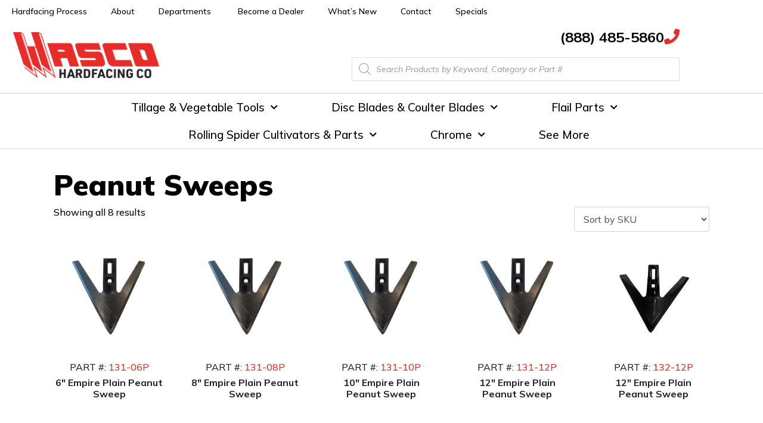

--- FILE ---
content_type: text/html; charset=UTF-8
request_url: https://wascohardfacing.com/product-category/tillage-vegetable-tools/sweeps-tillage-vegetable-tools/peanut-sweeps-sweeps-tillage-vegetable-tools/
body_size: 44233
content:
<!DOCTYPE html><html lang="en"><head >	<meta charset="UTF-8" />
	<meta name="viewport" content="width=device-width, initial-scale=1" />
	<title>Peanut Sweeps &#8211; Wasco Hardfacing Co</title>
<meta name='robots' content='max-image-preview:large' />
<link rel='dns-prefetch' href='//www.googletagmanager.com' />
<link rel="alternate" type="application/rss+xml" title="Wasco Hardfacing Co &raquo; Feed" href="https://wascohardfacing.com/feed/" />
<link rel="alternate" type="application/rss+xml" title="Wasco Hardfacing Co &raquo; Comments Feed" href="https://wascohardfacing.com/comments/feed/" />
<link rel="alternate" type="application/rss+xml" title="Wasco Hardfacing Co &raquo; Peanut Sweeps Category Feed" href="https://wascohardfacing.com/product-category/tillage-vegetable-tools/sweeps-tillage-vegetable-tools/peanut-sweeps-sweeps-tillage-vegetable-tools/feed/" />
<style id='wp-img-auto-sizes-contain-inline-css' type='text/css'>
img:is([sizes=auto i],[sizes^="auto," i]){contain-intrinsic-size:3000px 1500px}
/*# sourceURL=wp-img-auto-sizes-contain-inline-css */
</style>
<link rel='stylesheet' id='font-awesome-5-all-css' href='https://wascohardfacing.com/wp-content/plugins/elementor/assets/lib/font-awesome/css/all.min.css?ver=3.34.1' type='text/css' media='all' />
<link rel='stylesheet' id='font-awesome-4-shim-css' href='https://wascohardfacing.com/wp-content/plugins/elementor/assets/lib/font-awesome/css/v4-shims.min.css?ver=3.34.1' type='text/css' media='all' />
<style id='wp-emoji-styles-inline-css' type='text/css'>

	img.wp-smiley, img.emoji {
		display: inline !important;
		border: none !important;
		box-shadow: none !important;
		height: 1em !important;
		width: 1em !important;
		margin: 0 0.07em !important;
		vertical-align: -0.1em !important;
		background: none !important;
		padding: 0 !important;
	}
/*# sourceURL=wp-emoji-styles-inline-css */
</style>
<link rel='stylesheet' id='wp-block-library-css' href='https://wascohardfacing.com/wp-includes/css/dist/block-library/style.min.css?ver=6.9' type='text/css' media='all' />
<style id='wp-block-library-theme-inline-css' type='text/css'>
.wp-block-audio :where(figcaption){color:#555;font-size:13px;text-align:center}.is-dark-theme .wp-block-audio :where(figcaption){color:#ffffffa6}.wp-block-audio{margin:0 0 1em}.wp-block-code{border:1px solid #ccc;border-radius:4px;font-family:Menlo,Consolas,monaco,monospace;padding:.8em 1em}.wp-block-embed :where(figcaption){color:#555;font-size:13px;text-align:center}.is-dark-theme .wp-block-embed :where(figcaption){color:#ffffffa6}.wp-block-embed{margin:0 0 1em}.blocks-gallery-caption{color:#555;font-size:13px;text-align:center}.is-dark-theme .blocks-gallery-caption{color:#ffffffa6}:root :where(.wp-block-image figcaption){color:#555;font-size:13px;text-align:center}.is-dark-theme :root :where(.wp-block-image figcaption){color:#ffffffa6}.wp-block-image{margin:0 0 1em}.wp-block-pullquote{border-bottom:4px solid;border-top:4px solid;color:currentColor;margin-bottom:1.75em}.wp-block-pullquote :where(cite),.wp-block-pullquote :where(footer),.wp-block-pullquote__citation{color:currentColor;font-size:.8125em;font-style:normal;text-transform:uppercase}.wp-block-quote{border-left:.25em solid;margin:0 0 1.75em;padding-left:1em}.wp-block-quote cite,.wp-block-quote footer{color:currentColor;font-size:.8125em;font-style:normal;position:relative}.wp-block-quote:where(.has-text-align-right){border-left:none;border-right:.25em solid;padding-left:0;padding-right:1em}.wp-block-quote:where(.has-text-align-center){border:none;padding-left:0}.wp-block-quote.is-large,.wp-block-quote.is-style-large,.wp-block-quote:where(.is-style-plain){border:none}.wp-block-search .wp-block-search__label{font-weight:700}.wp-block-search__button{border:1px solid #ccc;padding:.375em .625em}:where(.wp-block-group.has-background){padding:1.25em 2.375em}.wp-block-separator.has-css-opacity{opacity:.4}.wp-block-separator{border:none;border-bottom:2px solid;margin-left:auto;margin-right:auto}.wp-block-separator.has-alpha-channel-opacity{opacity:1}.wp-block-separator:not(.is-style-wide):not(.is-style-dots){width:100px}.wp-block-separator.has-background:not(.is-style-dots){border-bottom:none;height:1px}.wp-block-separator.has-background:not(.is-style-wide):not(.is-style-dots){height:2px}.wp-block-table{margin:0 0 1em}.wp-block-table td,.wp-block-table th{word-break:normal}.wp-block-table :where(figcaption){color:#555;font-size:13px;text-align:center}.is-dark-theme .wp-block-table :where(figcaption){color:#ffffffa6}.wp-block-video :where(figcaption){color:#555;font-size:13px;text-align:center}.is-dark-theme .wp-block-video :where(figcaption){color:#ffffffa6}.wp-block-video{margin:0 0 1em}:root :where(.wp-block-template-part.has-background){margin-bottom:0;margin-top:0;padding:1.25em 2.375em}
/*# sourceURL=/wp-includes/css/dist/block-library/theme.min.css */
</style>
<style id='classic-theme-styles-inline-css' type='text/css'>
/*! This file is auto-generated */
.wp-block-button__link{color:#fff;background-color:#32373c;border-radius:9999px;box-shadow:none;text-decoration:none;padding:calc(.667em + 2px) calc(1.333em + 2px);font-size:1.125em}.wp-block-file__button{background:#32373c;color:#fff;text-decoration:none}
/*# sourceURL=/wp-includes/css/classic-themes.min.css */
</style>
<style id='global-styles-inline-css' type='text/css'>
:root{--wp--preset--aspect-ratio--square: 1;--wp--preset--aspect-ratio--4-3: 4/3;--wp--preset--aspect-ratio--3-4: 3/4;--wp--preset--aspect-ratio--3-2: 3/2;--wp--preset--aspect-ratio--2-3: 2/3;--wp--preset--aspect-ratio--16-9: 16/9;--wp--preset--aspect-ratio--9-16: 9/16;--wp--preset--color--black: #000000;--wp--preset--color--cyan-bluish-gray: #abb8c3;--wp--preset--color--white: #ffffff;--wp--preset--color--pale-pink: #f78da7;--wp--preset--color--vivid-red: #cf2e2e;--wp--preset--color--luminous-vivid-orange: #ff6900;--wp--preset--color--luminous-vivid-amber: #fcb900;--wp--preset--color--light-green-cyan: #7bdcb5;--wp--preset--color--vivid-green-cyan: #00d084;--wp--preset--color--pale-cyan-blue: #8ed1fc;--wp--preset--color--vivid-cyan-blue: #0693e3;--wp--preset--color--vivid-purple: #9b51e0;--wp--preset--gradient--vivid-cyan-blue-to-vivid-purple: linear-gradient(135deg,rgb(6,147,227) 0%,rgb(155,81,224) 100%);--wp--preset--gradient--light-green-cyan-to-vivid-green-cyan: linear-gradient(135deg,rgb(122,220,180) 0%,rgb(0,208,130) 100%);--wp--preset--gradient--luminous-vivid-amber-to-luminous-vivid-orange: linear-gradient(135deg,rgb(252,185,0) 0%,rgb(255,105,0) 100%);--wp--preset--gradient--luminous-vivid-orange-to-vivid-red: linear-gradient(135deg,rgb(255,105,0) 0%,rgb(207,46,46) 100%);--wp--preset--gradient--very-light-gray-to-cyan-bluish-gray: linear-gradient(135deg,rgb(238,238,238) 0%,rgb(169,184,195) 100%);--wp--preset--gradient--cool-to-warm-spectrum: linear-gradient(135deg,rgb(74,234,220) 0%,rgb(151,120,209) 20%,rgb(207,42,186) 40%,rgb(238,44,130) 60%,rgb(251,105,98) 80%,rgb(254,248,76) 100%);--wp--preset--gradient--blush-light-purple: linear-gradient(135deg,rgb(255,206,236) 0%,rgb(152,150,240) 100%);--wp--preset--gradient--blush-bordeaux: linear-gradient(135deg,rgb(254,205,165) 0%,rgb(254,45,45) 50%,rgb(107,0,62) 100%);--wp--preset--gradient--luminous-dusk: linear-gradient(135deg,rgb(255,203,112) 0%,rgb(199,81,192) 50%,rgb(65,88,208) 100%);--wp--preset--gradient--pale-ocean: linear-gradient(135deg,rgb(255,245,203) 0%,rgb(182,227,212) 50%,rgb(51,167,181) 100%);--wp--preset--gradient--electric-grass: linear-gradient(135deg,rgb(202,248,128) 0%,rgb(113,206,126) 100%);--wp--preset--gradient--midnight: linear-gradient(135deg,rgb(2,3,129) 0%,rgb(40,116,252) 100%);--wp--preset--font-size--small: 13px;--wp--preset--font-size--medium: 20px;--wp--preset--font-size--large: 36px;--wp--preset--font-size--x-large: 42px;--wp--preset--spacing--20: 0.44rem;--wp--preset--spacing--30: 0.67rem;--wp--preset--spacing--40: 1rem;--wp--preset--spacing--50: 1.5rem;--wp--preset--spacing--60: 2.25rem;--wp--preset--spacing--70: 3.38rem;--wp--preset--spacing--80: 5.06rem;--wp--preset--shadow--natural: 6px 6px 9px rgba(0, 0, 0, 0.2);--wp--preset--shadow--deep: 12px 12px 50px rgba(0, 0, 0, 0.4);--wp--preset--shadow--sharp: 6px 6px 0px rgba(0, 0, 0, 0.2);--wp--preset--shadow--outlined: 6px 6px 0px -3px rgb(255, 255, 255), 6px 6px rgb(0, 0, 0);--wp--preset--shadow--crisp: 6px 6px 0px rgb(0, 0, 0);}:where(.is-layout-flex){gap: 0.5em;}:where(.is-layout-grid){gap: 0.5em;}body .is-layout-flex{display: flex;}.is-layout-flex{flex-wrap: wrap;align-items: center;}.is-layout-flex > :is(*, div){margin: 0;}body .is-layout-grid{display: grid;}.is-layout-grid > :is(*, div){margin: 0;}:where(.wp-block-columns.is-layout-flex){gap: 2em;}:where(.wp-block-columns.is-layout-grid){gap: 2em;}:where(.wp-block-post-template.is-layout-flex){gap: 1.25em;}:where(.wp-block-post-template.is-layout-grid){gap: 1.25em;}.has-black-color{color: var(--wp--preset--color--black) !important;}.has-cyan-bluish-gray-color{color: var(--wp--preset--color--cyan-bluish-gray) !important;}.has-white-color{color: var(--wp--preset--color--white) !important;}.has-pale-pink-color{color: var(--wp--preset--color--pale-pink) !important;}.has-vivid-red-color{color: var(--wp--preset--color--vivid-red) !important;}.has-luminous-vivid-orange-color{color: var(--wp--preset--color--luminous-vivid-orange) !important;}.has-luminous-vivid-amber-color{color: var(--wp--preset--color--luminous-vivid-amber) !important;}.has-light-green-cyan-color{color: var(--wp--preset--color--light-green-cyan) !important;}.has-vivid-green-cyan-color{color: var(--wp--preset--color--vivid-green-cyan) !important;}.has-pale-cyan-blue-color{color: var(--wp--preset--color--pale-cyan-blue) !important;}.has-vivid-cyan-blue-color{color: var(--wp--preset--color--vivid-cyan-blue) !important;}.has-vivid-purple-color{color: var(--wp--preset--color--vivid-purple) !important;}.has-black-background-color{background-color: var(--wp--preset--color--black) !important;}.has-cyan-bluish-gray-background-color{background-color: var(--wp--preset--color--cyan-bluish-gray) !important;}.has-white-background-color{background-color: var(--wp--preset--color--white) !important;}.has-pale-pink-background-color{background-color: var(--wp--preset--color--pale-pink) !important;}.has-vivid-red-background-color{background-color: var(--wp--preset--color--vivid-red) !important;}.has-luminous-vivid-orange-background-color{background-color: var(--wp--preset--color--luminous-vivid-orange) !important;}.has-luminous-vivid-amber-background-color{background-color: var(--wp--preset--color--luminous-vivid-amber) !important;}.has-light-green-cyan-background-color{background-color: var(--wp--preset--color--light-green-cyan) !important;}.has-vivid-green-cyan-background-color{background-color: var(--wp--preset--color--vivid-green-cyan) !important;}.has-pale-cyan-blue-background-color{background-color: var(--wp--preset--color--pale-cyan-blue) !important;}.has-vivid-cyan-blue-background-color{background-color: var(--wp--preset--color--vivid-cyan-blue) !important;}.has-vivid-purple-background-color{background-color: var(--wp--preset--color--vivid-purple) !important;}.has-black-border-color{border-color: var(--wp--preset--color--black) !important;}.has-cyan-bluish-gray-border-color{border-color: var(--wp--preset--color--cyan-bluish-gray) !important;}.has-white-border-color{border-color: var(--wp--preset--color--white) !important;}.has-pale-pink-border-color{border-color: var(--wp--preset--color--pale-pink) !important;}.has-vivid-red-border-color{border-color: var(--wp--preset--color--vivid-red) !important;}.has-luminous-vivid-orange-border-color{border-color: var(--wp--preset--color--luminous-vivid-orange) !important;}.has-luminous-vivid-amber-border-color{border-color: var(--wp--preset--color--luminous-vivid-amber) !important;}.has-light-green-cyan-border-color{border-color: var(--wp--preset--color--light-green-cyan) !important;}.has-vivid-green-cyan-border-color{border-color: var(--wp--preset--color--vivid-green-cyan) !important;}.has-pale-cyan-blue-border-color{border-color: var(--wp--preset--color--pale-cyan-blue) !important;}.has-vivid-cyan-blue-border-color{border-color: var(--wp--preset--color--vivid-cyan-blue) !important;}.has-vivid-purple-border-color{border-color: var(--wp--preset--color--vivid-purple) !important;}.has-vivid-cyan-blue-to-vivid-purple-gradient-background{background: var(--wp--preset--gradient--vivid-cyan-blue-to-vivid-purple) !important;}.has-light-green-cyan-to-vivid-green-cyan-gradient-background{background: var(--wp--preset--gradient--light-green-cyan-to-vivid-green-cyan) !important;}.has-luminous-vivid-amber-to-luminous-vivid-orange-gradient-background{background: var(--wp--preset--gradient--luminous-vivid-amber-to-luminous-vivid-orange) !important;}.has-luminous-vivid-orange-to-vivid-red-gradient-background{background: var(--wp--preset--gradient--luminous-vivid-orange-to-vivid-red) !important;}.has-very-light-gray-to-cyan-bluish-gray-gradient-background{background: var(--wp--preset--gradient--very-light-gray-to-cyan-bluish-gray) !important;}.has-cool-to-warm-spectrum-gradient-background{background: var(--wp--preset--gradient--cool-to-warm-spectrum) !important;}.has-blush-light-purple-gradient-background{background: var(--wp--preset--gradient--blush-light-purple) !important;}.has-blush-bordeaux-gradient-background{background: var(--wp--preset--gradient--blush-bordeaux) !important;}.has-luminous-dusk-gradient-background{background: var(--wp--preset--gradient--luminous-dusk) !important;}.has-pale-ocean-gradient-background{background: var(--wp--preset--gradient--pale-ocean) !important;}.has-electric-grass-gradient-background{background: var(--wp--preset--gradient--electric-grass) !important;}.has-midnight-gradient-background{background: var(--wp--preset--gradient--midnight) !important;}.has-small-font-size{font-size: var(--wp--preset--font-size--small) !important;}.has-medium-font-size{font-size: var(--wp--preset--font-size--medium) !important;}.has-large-font-size{font-size: var(--wp--preset--font-size--large) !important;}.has-x-large-font-size{font-size: var(--wp--preset--font-size--x-large) !important;}
:where(.wp-block-post-template.is-layout-flex){gap: 1.25em;}:where(.wp-block-post-template.is-layout-grid){gap: 1.25em;}
:where(.wp-block-term-template.is-layout-flex){gap: 1.25em;}:where(.wp-block-term-template.is-layout-grid){gap: 1.25em;}
:where(.wp-block-columns.is-layout-flex){gap: 2em;}:where(.wp-block-columns.is-layout-grid){gap: 2em;}
:root :where(.wp-block-pullquote){font-size: 1.5em;line-height: 1.6;}
/*# sourceURL=global-styles-inline-css */
</style>
<link rel='stylesheet' id='woocommerce-layout-css' href='https://wascohardfacing.com/wp-content/plugins/woocommerce/assets/css/woocommerce-layout.css?ver=10.4.3' type='text/css' media='all' />
<link rel='stylesheet' id='woocommerce-smallscreen-css' href='https://wascohardfacing.com/wp-content/plugins/woocommerce/assets/css/woocommerce-smallscreen.css?ver=10.4.3' type='text/css' media='only screen and (max-width: 768px)' />
<link rel='stylesheet' id='woocommerce-general-css' href='https://wascohardfacing.com/wp-content/plugins/woocommerce/assets/css/woocommerce.css?ver=10.4.3' type='text/css' media='all' />
<style id='woocommerce-inline-inline-css' type='text/css'>
.woocommerce form .form-row .required { visibility: visible; }
/*# sourceURL=woocommerce-inline-inline-css */
</style>
<link rel='stylesheet' id='yith_ywraq_frontend-css' href='https://wascohardfacing.com/wp-content/plugins/yith-woocommerce-request-a-quote/assets/css/frontend.css?ver=2.46.1' type='text/css' media='all' />
<style id='yith_ywraq_frontend-inline-css' type='text/css'>
.woocommerce .add-request-quote-button.button, .woocommerce .add-request-quote-button-addons.button, .yith-wceop-ywraq-button-wrapper .add-request-quote-button.button, .yith-wceop-ywraq-button-wrapper .add-request-quote-button-addons.button{
    background-color: #0066b4!important;
    color: #ffffff!important;
}
.woocommerce .add-request-quote-button.button:hover,  .woocommerce .add-request-quote-button-addons.button:hover,.yith-wceop-ywraq-button-wrapper .add-request-quote-button.button:hover,  .yith-wceop-ywraq-button-wrapper .add-request-quote-button-addons.button:hover{
    background-color: #044a80!important;
    color: #ffffff!important;
}


/*# sourceURL=yith_ywraq_frontend-inline-css */
</style>
<link rel='stylesheet' id='dgwt-wcas-style-css' href='https://wascohardfacing.com/wp-content/plugins/ajax-search-for-woocommerce-premium/assets/css/style.min.css?ver=1.32.2' type='text/css' media='all' />
<link rel='stylesheet' id='jupiterx-popups-animation-css' href='https://wascohardfacing.com/wp-content/plugins/jupiterx-core/includes/extensions/raven/assets/lib/animate/animate.min.css?ver=4.14.1' type='text/css' media='all' />
<link rel='stylesheet' id='jupiterx-css' href='https://wascohardfacing.com/wp-content/uploads/jupiterx/compiler/jupiterx/3ce1b3e.css?ver=4.14.1' type='text/css' media='all' />
<link rel='stylesheet' id='jupiterx-elements-dynamic-styles-css' href='https://wascohardfacing.com/wp-content/uploads/jupiterx/compiler/jupiterx-elements-dynamic-styles/8a2a965.css?ver=4.14.1' type='text/css' media='all' />
<link rel='stylesheet' id='was-frontend-css' href='https://wascohardfacing.com/wp-content/plugins/sellkit-pro/assets/dist/css/swatches-frontend.min.css?ver=1.7.4' type='text/css' media='all' />
<link rel='stylesheet' id='elementor-icons-css' href='https://wascohardfacing.com/wp-content/plugins/elementor/assets/lib/eicons/css/elementor-icons.min.css?ver=5.45.0' type='text/css' media='all' />
<link rel='stylesheet' id='elementor-frontend-css' href='https://wascohardfacing.com/wp-content/plugins/elementor/assets/css/frontend.min.css?ver=3.34.1' type='text/css' media='all' />
<link rel='stylesheet' id='font-awesome-css' href='https://wascohardfacing.com/wp-content/plugins/elementor/assets/lib/font-awesome/css/font-awesome.min.css?ver=4.7.0' type='text/css' media='all' />
<style id='font-awesome-inline-css' type='text/css'>
[data-font="FontAwesome"]:before {font-family: 'FontAwesome' !important;content: attr(data-icon) !important;speak: none !important;font-weight: normal !important;font-variant: normal !important;text-transform: none !important;line-height: 1 !important;font-style: normal !important;-webkit-font-smoothing: antialiased !important;-moz-osx-font-smoothing: grayscale !important;}
/*# sourceURL=font-awesome-inline-css */
</style>
<link rel='stylesheet' id='jupiterx-core-raven-frontend-css' href='https://wascohardfacing.com/wp-content/plugins/jupiterx-core/includes/extensions/raven/assets/css/frontend.min.css?ver=6.9' type='text/css' media='all' />
<link rel='stylesheet' id='elementor-post-59754-css' href='https://wascohardfacing.com/wp-content/uploads/elementor/css/post-59754.css?ver=1768258514' type='text/css' media='all' />
<link rel='stylesheet' id='sellkit-pro-frontend-css' href='https://wascohardfacing.com/wp-content/plugins/sellkit-pro/assets/dist/css/frontend.min.css?ver=1.7.4' type='text/css' media='all' />
<link rel='stylesheet' id='sellkit-frontend-css' href='https://wascohardfacing.com/wp-content/plugins/sellkit/assets/dist/css/frontend.min.css?ver=2.4.0' type='text/css' media='all' />
<link rel='stylesheet' id='flatpickr-css' href='https://wascohardfacing.com/wp-content/plugins/elementor/assets/lib/flatpickr/flatpickr.min.css?ver=4.6.13' type='text/css' media='all' />
<link rel='stylesheet' id='elementor-post-95-css' href='https://wascohardfacing.com/wp-content/uploads/elementor/css/post-95.css?ver=1768258515' type='text/css' media='all' />
<link rel='stylesheet' id='elementor-post-15873-css' href='https://wascohardfacing.com/wp-content/uploads/elementor/css/post-15873.css?ver=1768258515' type='text/css' media='all' />
<link rel='stylesheet' id='elementor-post-129-css' href='https://wascohardfacing.com/wp-content/uploads/elementor/css/post-129.css?ver=1768258515' type='text/css' media='all' />
<link rel='stylesheet' id='elementor-gf-local-roboto-css' href='https://wascohardfacing.com/wp-content/uploads/elementor/google-fonts/css/roboto.css?ver=1746651213' type='text/css' media='all' />
<link rel='stylesheet' id='elementor-gf-local-robotoslab-css' href='https://wascohardfacing.com/wp-content/uploads/elementor/google-fonts/css/robotoslab.css?ver=1746651217' type='text/css' media='all' />
<link rel='stylesheet' id='elementor-gf-local-mulish-css' href='https://wascohardfacing.com/wp-content/uploads/elementor/google-fonts/css/mulish.css?ver=1746651221' type='text/css' media='all' />
<link rel='stylesheet' id='elementor-icons-shared-0-css' href='https://wascohardfacing.com/wp-content/plugins/elementor/assets/lib/font-awesome/css/fontawesome.min.css?ver=5.15.3' type='text/css' media='all' />
<link rel='stylesheet' id='elementor-icons-fa-solid-css' href='https://wascohardfacing.com/wp-content/plugins/elementor/assets/lib/font-awesome/css/solid.min.css?ver=5.15.3' type='text/css' media='all' />
<script type="text/javascript" src="https://wascohardfacing.com/wp-content/plugins/elementor/assets/lib/font-awesome/js/v4-shims.min.js?ver=3.34.1" id="font-awesome-4-shim-js"></script>
<script type="text/javascript" src="https://wascohardfacing.com/wp-includes/js/jquery/jquery.min.js?ver=3.7.1" id="jquery-core-js"></script>
<script type="text/javascript" src="https://wascohardfacing.com/wp-includes/js/jquery/jquery-migrate.min.js?ver=3.4.1" id="jquery-migrate-js"></script>
<script type="text/javascript" src="https://wascohardfacing.com/wp-content/plugins/woocommerce/assets/js/jquery-blockui/jquery.blockUI.min.js?ver=2.7.0-wc.10.4.3" id="wc-jquery-blockui-js" defer="defer" data-wp-strategy="defer"></script>
<script type="text/javascript" id="wc-add-to-cart-js-extra">
/* <![CDATA[ */
var wc_add_to_cart_params = {"ajax_url":"/wp-admin/admin-ajax.php","wc_ajax_url":"/?wc-ajax=%%endpoint%%","i18n_view_cart":"View cart","cart_url":"https://wascohardfacing.com/cart/","is_cart":"","cart_redirect_after_add":"no"};
//# sourceURL=wc-add-to-cart-js-extra
/* ]]> */
</script>
<script type="text/javascript" src="https://wascohardfacing.com/wp-content/plugins/woocommerce/assets/js/frontend/add-to-cart.min.js?ver=10.4.3" id="wc-add-to-cart-js" defer="defer" data-wp-strategy="defer"></script>
<script type="text/javascript" src="https://wascohardfacing.com/wp-content/plugins/woocommerce/assets/js/js-cookie/js.cookie.min.js?ver=2.1.4-wc.10.4.3" id="wc-js-cookie-js" defer="defer" data-wp-strategy="defer"></script>
<script type="text/javascript" id="woocommerce-js-extra">
/* <![CDATA[ */
var woocommerce_params = {"ajax_url":"/wp-admin/admin-ajax.php","wc_ajax_url":"/?wc-ajax=%%endpoint%%","i18n_password_show":"Show password","i18n_password_hide":"Hide password"};
//# sourceURL=woocommerce-js-extra
/* ]]> */
</script>
<script type="text/javascript" src="https://wascohardfacing.com/wp-content/plugins/woocommerce/assets/js/frontend/woocommerce.min.js?ver=10.4.3" id="woocommerce-js" defer="defer" data-wp-strategy="defer"></script>
<script type="text/javascript" src="https://www.googletagmanager.com/gtag/js?id=UA-154019993-1&#039; async=&#039;async" id="jupiterx-gtag-script-js"></script>
<script type="text/javascript" id="jupiterx-gtag-script-js-after">
/* <![CDATA[ */
	
		window.dataLayer = window.dataLayer || [];
		function gtag(){dataLayer.push(arguments);}
		gtag('js', new Date());
					gtag('config', 'UA-154019993-1', { 'anonymize_ip': true });
			
	
//# sourceURL=jupiterx-gtag-script-js-after
/* ]]> */
</script>
<script type="text/javascript" src="https://wascohardfacing.com/wp-content/themes/jupiterx/lib/admin/assets/lib/webfont/webfont.min.js?ver=1.6.26" id="jupiterx-webfont-js"></script>
<script type="text/javascript" id="jupiterx-webfont-js-after">
/* <![CDATA[ */
WebFont.load({
				google: {
					families: ['Mulish:100,200,300,400,500,600,700,800,900,100italic,200italic,300italic,400italic,500italic,600italic,700italic,800italic,900italic']
				}
			});
//# sourceURL=jupiterx-webfont-js-after
/* ]]> */
</script>
<script type="text/javascript" src="https://wascohardfacing.com/wp-content/themes/jupiterx/lib/assets/dist/js/utils.min.js?ver=4.14.1" id="jupiterx-utils-js"></script>
<link rel="https://api.w.org/" href="https://wascohardfacing.com/wp-json/" /><link rel="alternate" title="JSON" type="application/json" href="https://wascohardfacing.com/wp-json/wp/v2/product_cat/6391" /><link rel="EditURI" type="application/rsd+xml" title="RSD" href="https://wascohardfacing.com/xmlrpc.php?rsd" />
<meta name="generator" content="WordPress 6.9" />
<meta name="generator" content="WooCommerce 10.4.3" />
<meta name="generator" content="Site Kit by Google 1.170.0" /><!-- Google tag (gtag.js) -->
<script async src="https://www.googletagmanager.com/gtag/js?id=G-QVWPGTK3P8"></script>
<script>
  window.dataLayer = window.dataLayer || [];
  function gtag(){dataLayer.push(arguments);}
  gtag('js', new Date());

  gtag('config', 'G-QVWPGTK3P8');
</script>		<style>
			.dgwt-wcas-ico-magnifier,.dgwt-wcas-ico-magnifier-handler{max-width:20px}		</style>
			<noscript><style>.woocommerce-product-gallery{ opacity: 1 !important; }</style></noscript>
	<meta name="generator" content="Elementor 3.34.1; features: additional_custom_breakpoints; settings: css_print_method-external, google_font-enabled, font_display-auto">
<style type="text/css">.recentcomments a{display:inline !important;padding:0 !important;margin:0 !important;}</style>			<style>
				.e-con.e-parent:nth-of-type(n+4):not(.e-lazyloaded):not(.e-no-lazyload),
				.e-con.e-parent:nth-of-type(n+4):not(.e-lazyloaded):not(.e-no-lazyload) * {
					background-image: none !important;
				}
				@media screen and (max-height: 1024px) {
					.e-con.e-parent:nth-of-type(n+3):not(.e-lazyloaded):not(.e-no-lazyload),
					.e-con.e-parent:nth-of-type(n+3):not(.e-lazyloaded):not(.e-no-lazyload) * {
						background-image: none !important;
					}
				}
				@media screen and (max-height: 640px) {
					.e-con.e-parent:nth-of-type(n+2):not(.e-lazyloaded):not(.e-no-lazyload),
					.e-con.e-parent:nth-of-type(n+2):not(.e-lazyloaded):not(.e-no-lazyload) * {
						background-image: none !important;
					}
				}
			</style>
			<link rel="icon" href="https://wascohardfacing.com/wp-content/uploads/2019/09/cropped-Wasco-Hardfacing-Co_Icon-32x32.png" sizes="32x32" />
<link rel="icon" href="https://wascohardfacing.com/wp-content/uploads/2019/09/cropped-Wasco-Hardfacing-Co_Icon-192x192.png" sizes="192x192" />
<link rel="apple-touch-icon" href="https://wascohardfacing.com/wp-content/uploads/2019/09/cropped-Wasco-Hardfacing-Co_Icon-180x180.png" />
<meta name="msapplication-TileImage" content="https://wascohardfacing.com/wp-content/uploads/2019/09/cropped-Wasco-Hardfacing-Co_Icon-270x270.png" />
		<style type="text/css" id="wp-custom-css">
			.woocommerce div.product .product_meta span.sku_wrapper .sku, .woocommerce div.product .product_meta span.sku_wrapper .jupiterx-product-sku-title {
    line-height: 3rem !important;
}

.woocommerce div.product .product_meta span.sku_wrapper {
    margin-bottom: 1rem !important;
}

.woocommerce div.product .woocommerce-tabs.accordion .card:first-of-type, .woocommerce div.product .woocommerce-tabs.accordion .card:not(:first-of-type):not(:last-of-type) {
    border-bottom: 1px solid #d3ced2 !important;
}

.raven-nav-menu li.menu-item>a.raven-link-item .sub-arrow {
    color: #000000 !important;
    fill: #000000 !important;
}

.woocommerce .add-request-quote-button.button, .woocommerce .add-request-quote-button-addons.button, .yith-wceop-ywraq-button-wrapper .add-request-quote-button.button, .yith-wceop-ywraq-button-wrapper .add-request-quote-button-addons.button, .woocommerce .add-request-quote-button.button:hover, .woocommerce .add-request-quote-button-addons.button:hover, .yith-wceop-ywraq-button-wrapper .add-request-quote-button.button:hover, .yith-wceop-ywraq-button-wrapper .add-request-quote-button-addons.button:hover {
    background-color: transparent !important;
}

.jupiterx-main-header {
    display: none !important;
}

span.raven-button-text {
    color: #fff !important;
}

footer a[href^="tel"] {
  color: #fff;
}

.archive.tax-product_cat span.sku_wrapper {
    text-transform: uppercase;
    font-family: Mulish;
    color: #21262a;
}

.archive.tax-product_cat span.sku_wrapper span.sku {
    color: #e82c2a;
}

.woocommerce ul.products li.product .woocommerce-loop-category__title, .woocommerce ul.products li.product .woocommerce-loop-product__title, .woocommerce ul.products li.product h3 {
    font-family: Mulish;
}

.raven-nav-menu-mobile a.raven-submenu-item.raven-link-item {
    font-size: .8rem;
    margin-left: 15px;
}

.raven-nav-menu-mobile ul.sub-menu.raven-submenu ul.sub-menu.raven-submenu li.menu-item a.raven-submenu-item {
    margin-left: 30px;
}

.jupiterx-header-stick .jupiterx-header.jupiterx-header-sticky-custom > .elementor:first-of-type {
    display: none;
}

.dark {color: #fff;}

.bottom-bar a {color: #fff;}
.top-bar .account-menu p {margin-bottom:0;}
.top-bar .account-menu a {color: #000;}
.top-bar .account-menu a:hover {color: #e82c2a;}

.raven-nav-menu-horizontal .raven-nav-menu a.raven-link-item:not([class*=elementor]) .sub-arrow {
    display: inline;
    margin-left: 5px;
    font-size: 10px;
}

.raven-nav-menu-horizontal .raven-nav-menu ul.sub-menu li.menu-item a.raven-submenu-item span {
    -webkit-transform: rotate(-90deg);
    -moz-transform: rotate(-90deg);
    -ms-transform: rotate(-90deg);
    -o-transform: rotate(-90deg);
    transform: rotate(-90deg);
}

.jupiterx-widget.widget_dgwt_wcas_ajax_search {
    margin-bottom: 0;
}

span.woocommerce-Price-amount.amount {
    display: none;
}

.product_title {
    text-transform: uppercase;
}

.woocommerce div.product div.woocommerce-product-gallery .woocommerce-product-gallery__image .zoomImg {
    background-color: #ffffff;
}

.jupiterx-main-content {
    padding: 0;
}

a.raven-button {
    -ms-transform: skewX(20deg);
    -webkit-transform: skewX(20deg);
    transform: skewX(20deg);
}

.raven-button .raven-button-content {
    -ms-transform: skewX(-20deg);
    -webkit-transform: skewX(-20deg);
    transform: skewX(-20deg);
    display: inline-block;
}

.hero .elementor-background-overlay {
    -ms-transform: skewX(15deg);
    -webkit-transform: skewX(15deg);
    transform: skewX(15deg);
}

.woocommerce nav.woocommerce-pagination ul .page-numbers.current {
    background-color: #e82c2a;
    border-color: #e82c2a;
}

.woocommerce nav.woocommerce-pagination ul .page-numbers {
    color: #000000;
}

.woocommerce nav.woocommerce-pagination ul .page-numbers:not(.current):hover {
    color: #e82c2a;
}

.popular-products .woocommerce ul.products li.product, .popular-products .woocommerce-page ul.products li.product {
    margin-bottom: 0;
}

.gform_wrapper.gf_browser_chrome select {
    padding: 8px 0px 8px 3px !important;
}

.gform_button {
    color: #fff;
    background: #e82c2a;
    border: none !important;
    padding: 12px 24px !important;
    font-size: 1rem !important;
    line-height: 1 !important;
	  cursor: pointer;
}

.gform_button:hover {
    background: #ba2025;
}

.gsection .gfield_label, .gform_wrapper h2.gsection_title, .gform_wrapper h3.gform_title {
    font-size: 2rem !important;
}

.gform_wrapper .top_label input.large.datepicker, .gform_wrapper .top_label input.medium.datepicker, .gform_wrapper .top_label input.small.datepicker {
    width: 100% !important;
}

label {
    margin-bottom: 0;
}

.woocommerce-page .jupiterx-main-header {
    display: none;
}

h1.woocommerce-products-header__title.page-title {
    font-size: 3rem;
}

.yith-ywraq-add-button.show {
    background-color: #e82c2a;
    border-radius: 0px 0px 0px 0px;
    -ms-transform: skewX(20deg);
    -webkit-transform: skewX(20deg);
    transform: skewX(20deg);
    width: fit-content;
	  padding: 0;
}

.yith-ywraq-add-button a.add-request-quote-button {
    -ms-transform: skewX(-20deg);
    -webkit-transform: skewX(-20deg);
    transform: skewX(-20deg);
    display: inline-block;
    background: none;
    border: none;
	  padding: 12px 24px;
}

.yith-ywraq-add-button.show:hover {
	  background-color: #ba2025;
}

.yith-ywraq-add-button a.add-request-quote-button:hover {
    background: none;
}

.ajax-loading, .product-remove a.yith-ywraq-item-remove.remove, .woocommerce ul.products li.product .button:not(.jupiterx-product-quick-view-btn) {
    display: none;
}

.woocommerce #respond input#submit:focus, .woocommerce #respond input#submit.focus, .woocommerce a.button:focus, .woocommerce a.button.focus, .woocommerce button.button:focus, .woocommerce button.button.focus, .woocommerce input.button:focus, .woocommerce input.button.focus {
    outline: 0;
    -webkit-box-shadow: none;
    box-shadow: none;
    background-color: transparent;
    border-color: transparent;
}

.woocommerce #respond input#submit, .woocommerce button.button, .woocommerce input.button {
    color: #fff;
    background-color: #e82c2a;
    border-color: #e82c2a;
}

.woocommerce #respond input#submit:hover, .woocommerce button.button:hover, .woocommerce input.button:hover {
    color: #fff;
    background-color: #ba2025;
    border-color: #ba2025;
}

.woocommerce .woocommerce-MyAccount-navigation ul li.is-active {
    background-color: #000;
}

.woocommerce-account .woocommerce a.button {
	  background-color: #e82c2a;
    border-color: #e82c2a;
	  border-radius: 0;
}

.woocommerce-account .woocommerce a.button:hover {
	  background-color: #ba2025;
    border-color: #ba2025;
	  border-radius: 0;
}

.woocommerce-info::before {
    color: #e82c2a;
}

.dark span.gfield_required {
    color: #fff;
}

.woocommerce ul.product_list_widget .amount {
    display: none !important;
}

.woocommerce ul.product_list_widget li {
    padding: 10px 0 !important;
}

.widget_woocommerce_recently_viewed_products {
    margin-bottom: 0 !important;
}

.pswp__ui--idle .pswp__button--arrow--left, .pswp__ui--idle .pswp__button--arrow--right {
    opacity: 1;
}

.pswp__ui--fit .pswp__top-bar, .pswp__ui--fit .pswp__caption {
    background-color: rgb(0, 0, 0);
}

.single-product h1.product_title {
    display: none;
}

h1.wasco-product-title.product_title.entry-title {
    display: block;
	  text-transform: capitalize;
}

@media (max-width: 1300px){
	.hero .elementor-background-overlay {
    -ms-transform: skewX(0deg);
    -webkit-transform: skewX(0deg);
    transform: skewX(0deg);
}
}		</style>
		</head><body data-rsssl=1 class="archive tax-product_cat term-peanut-sweeps-sweeps-tillage-vegetable-tools term-6391 wp-theme-jupiterx wp-child-theme-jupiterx-child no-js theme-jupiterx woocommerce woocommerce-page woocommerce-no-js elementor-default elementor-kit-59754 jupiterx-header-sticky" itemscope="itemscope" itemtype="http://schema.org/WebPage"><a class="jupiterx-a11y jupiterx-a11y-skip-navigation-link" href="#jupiterx-main">Skip to content</a><div class="jupiterx-site"><header class="jupiterx-header jupiterx-header-custom jupiterx-header-sticky-custom" data-jupiterx-settings="{&quot;breakpoint&quot;:&quot;767.98&quot;,&quot;template&quot;:&quot;95&quot;,&quot;stickyTemplate&quot;:&quot;15873&quot;,&quot;behavior&quot;:&quot;sticky&quot;,&quot;offset&quot;:&quot;500&quot;}" role="banner" itemscope="itemscope" itemtype="http://schema.org/WPHeader">		<header data-elementor-type="header" data-elementor-id="95" class="elementor elementor-95" data-elementor-post-type="elementor_library">
					<section class="elementor-section elementor-top-section elementor-element elementor-element-abdd7ed top-bar elementor-section-boxed elementor-section-height-default elementor-section-height-default" data-id="abdd7ed" data-element_type="section">
						<div class="elementor-container elementor-column-gap-default">
					<div class="elementor-column elementor-col-100 elementor-top-column elementor-element elementor-element-b24a319" data-id="b24a319" data-element_type="column">
			<div class="elementor-widget-wrap elementor-element-populated">
						<div class="elementor-element elementor-element-7396d35 raven-breakpoint-tablet raven-nav-menu-align-justify elementor-widget elementor-widget-raven-nav-menu" data-id="7396d35" data-element_type="widget" data-settings="{&quot;mobile_layout&quot;:&quot;side&quot;,&quot;submenu_icon&quot;:&quot;&lt;svg 0=\&quot;fas fa-chevron-down\&quot; class=\&quot;e-font-icon-svg e-fas-chevron-down\&quot;&gt;\n\t\t\t\t\t&lt;use xlink:href=\&quot;#fas-chevron-down\&quot;&gt;\n\t\t\t\t\t\t&lt;symbol id=\&quot;fas-chevron-down\&quot; viewBox=\&quot;0 0 448 512\&quot;&gt;\n\t\t\t\t\t\t\t&lt;path d=\&quot;M207.029 381.476L12.686 187.132c-9.373-9.373-9.373-24.569 0-33.941l22.667-22.667c9.357-9.357 24.522-9.375 33.901-.04L224 284.505l154.745-154.021c9.379-9.335 24.544-9.317 33.901.04l22.667 22.667c9.373 9.373 9.373 24.569 0 33.941L240.971 381.476c-9.373 9.372-24.569 9.372-33.942 0z\&quot;&gt;&lt;\/path&gt;\n\t\t\t\t\t\t&lt;\/symbol&gt;\n\t\t\t\t\t&lt;\/use&gt;\n\t\t\t\t&lt;\/svg&gt;&quot;,&quot;side_menu_effect&quot;:&quot;overlay&quot;,&quot;submenu_space_between&quot;:{&quot;unit&quot;:&quot;px&quot;,&quot;size&quot;:&quot;&quot;,&quot;sizes&quot;:[]},&quot;submenu_opening_position&quot;:&quot;bottom&quot;,&quot;side_menu_alignment&quot;:&quot;left&quot;}" data-widget_type="raven-nav-menu.default">
				<div class="elementor-widget-container">
							<nav class="raven-nav-menu-main raven-nav-menu-horizontal raven-nav-menu-tablet- raven-nav-menu-mobile- raven-nav-icons-hidden-desktop raven-nav-icons-hidden-tablet raven-nav-icons-hidden-mobile">
			<ul id="menu-7396d35" class="raven-nav-menu"><li class="menu-item menu-item-type-post_type menu-item-object-page menu-item-60"><a href="https://wascohardfacing.com/hardfacing-process/" class="raven-menu-item raven-link-item ">Hardfacing Process</a></li>
<li class="menu-item menu-item-type-post_type menu-item-object-page menu-item-61"><a href="https://wascohardfacing.com/about/" class="raven-menu-item raven-link-item ">About</a></li>
<li class="menu-item menu-item-type-custom menu-item-object-custom menu-item-has-children menu-item-12546"><a href="#" class="raven-menu-item raven-link-item ">Departments</a>
<ul class="0 sub-menu raven-submenu">
	<li class="menu-item menu-item-type-post_type menu-item-object-page menu-item-12443"><a href="https://wascohardfacing.com/departments/manufacturing-hardfacing-and-assembly/" class="raven-submenu-item raven-link-item ">Manufacturing, Hardfacing and Warehouse</a></li>
	<li class="menu-item menu-item-type-post_type menu-item-object-page menu-item-12445"><a href="https://wascohardfacing.com/departments/sales/" class="raven-submenu-item raven-link-item ">Sales</a></li>
	<li class="menu-item menu-item-type-post_type menu-item-object-page menu-item-12444"><a href="https://wascohardfacing.com/departments/office/" class="raven-submenu-item raven-link-item ">Office</a></li>
	<li class="menu-item menu-item-type-post_type menu-item-object-page menu-item-12442"><a href="https://wascohardfacing.com/departments/drivers/" class="raven-submenu-item raven-link-item ">Drivers</a></li>
</ul>
</li>
<li class="menu-item menu-item-type-post_type menu-item-object-page menu-item-63"><a href="https://wascohardfacing.com/become-a-dealer/" class="raven-menu-item raven-link-item ">Become a Dealer</a></li>
<li class="menu-item menu-item-type-post_type menu-item-object-page menu-item-12199"><a href="https://wascohardfacing.com/whats-new/" class="raven-menu-item raven-link-item ">What’s New</a></li>
<li class="menu-item menu-item-type-post_type menu-item-object-page menu-item-12198"><a href="https://wascohardfacing.com/contact/" class="raven-menu-item raven-link-item ">Contact</a></li>
<li class="blue-link menu-item menu-item-type-post_type menu-item-object-page menu-item-61352"><a href="https://wascohardfacing.com/specials/" class="raven-menu-item raven-link-item ">Specials</a></li>
</ul>		</nav>

		<div class="raven-nav-menu-toggle">

						<div class="raven-nav-menu-toggle-button ">
								<span class="fa fa-bars"></span>
								</div>

		</div>
		<nav class="raven-nav-icons-hidden-desktop raven-nav-icons-hidden-tablet raven-nav-icons-hidden-mobile raven-nav-menu-mobile raven-nav-menu-side">
										<div class="raven-nav-menu-close-button">
					<span class="raven-nav-menu-close-icon">&times;</span>
				</div>
						<div class="raven-container">
				<ul id="menu-mobile-7396d35" class="raven-nav-menu"><li class="menu-item menu-item-type-post_type menu-item-object-page menu-item-60"><a href="https://wascohardfacing.com/hardfacing-process/" class="raven-menu-item raven-link-item ">Hardfacing Process</a></li>
<li class="menu-item menu-item-type-post_type menu-item-object-page menu-item-61"><a href="https://wascohardfacing.com/about/" class="raven-menu-item raven-link-item ">About</a></li>
<li class="menu-item menu-item-type-custom menu-item-object-custom menu-item-has-children menu-item-12546"><a href="#" class="raven-menu-item raven-link-item ">Departments</a>
<ul class="0 sub-menu raven-submenu">
	<li class="menu-item menu-item-type-post_type menu-item-object-page menu-item-12443"><a href="https://wascohardfacing.com/departments/manufacturing-hardfacing-and-assembly/" class="raven-submenu-item raven-link-item ">Manufacturing, Hardfacing and Warehouse</a></li>
	<li class="menu-item menu-item-type-post_type menu-item-object-page menu-item-12445"><a href="https://wascohardfacing.com/departments/sales/" class="raven-submenu-item raven-link-item ">Sales</a></li>
	<li class="menu-item menu-item-type-post_type menu-item-object-page menu-item-12444"><a href="https://wascohardfacing.com/departments/office/" class="raven-submenu-item raven-link-item ">Office</a></li>
	<li class="menu-item menu-item-type-post_type menu-item-object-page menu-item-12442"><a href="https://wascohardfacing.com/departments/drivers/" class="raven-submenu-item raven-link-item ">Drivers</a></li>
</ul>
</li>
<li class="menu-item menu-item-type-post_type menu-item-object-page menu-item-63"><a href="https://wascohardfacing.com/become-a-dealer/" class="raven-menu-item raven-link-item ">Become a Dealer</a></li>
<li class="menu-item menu-item-type-post_type menu-item-object-page menu-item-12199"><a href="https://wascohardfacing.com/whats-new/" class="raven-menu-item raven-link-item ">What’s New</a></li>
<li class="menu-item menu-item-type-post_type menu-item-object-page menu-item-12198"><a href="https://wascohardfacing.com/contact/" class="raven-menu-item raven-link-item ">Contact</a></li>
<li class="blue-link menu-item menu-item-type-post_type menu-item-object-page menu-item-61352"><a href="https://wascohardfacing.com/specials/" class="raven-menu-item raven-link-item ">Specials</a></li>
</ul>			</div>
		</nav>
						</div>
				</div>
					</div>
		</div>
					</div>
		</section>
				<section class="elementor-section elementor-top-section elementor-element elementor-element-40157c7 elementor-section-content-top header elementor-section-boxed elementor-section-height-default elementor-section-height-default" data-id="40157c7" data-element_type="section">
						<div class="elementor-container elementor-column-gap-default">
					<div class="elementor-column elementor-col-50 elementor-top-column elementor-element elementor-element-6842ab8" data-id="6842ab8" data-element_type="column">
			<div class="elementor-widget-wrap elementor-element-populated">
						<div class="elementor-element elementor-element-9269a78 elementor-widget elementor-widget-raven-site-logo" data-id="9269a78" data-element_type="widget" data-widget_type="raven-site-logo.default">
				<div class="elementor-widget-container">
							<div class="raven-widget-wrapper">
			<div class="raven-site-logo raven-site-logo-customizer">
									<a class="raven-site-logo-link" href="https://wascohardfacing.com">
								<picture><img srcset="https://wascohardfacing.com/wp-content/uploads/2019/09/Wasco-Hardfacing-Co_Logo.png 1x, https://wascohardfacing.com/wp-content/uploads/2019/09/Wasco-Hardfacing-Co_Logo-2x.png 2x" src="https://wascohardfacing.com/wp-content/uploads/2019/09/Wasco-Hardfacing-Co_Logo.png" alt="Wasco Hardfacing Co" data-no-lazy="1" /></picture>									</a>
							</div>
		</div>
						</div>
				</div>
					</div>
		</div>
				<div class="elementor-column elementor-col-50 elementor-top-column elementor-element elementor-element-1571132" data-id="1571132" data-element_type="column">
			<div class="elementor-widget-wrap elementor-element-populated">
						<div class="elementor-element elementor-element-14b7a58 elementor-position-inline-end elementor-view-default elementor-mobile-position-block-start elementor-widget elementor-widget-icon-box" data-id="14b7a58" data-element_type="widget" data-widget_type="icon-box.default">
				<div class="elementor-widget-container">
							<div class="elementor-icon-box-wrapper">

						<div class="elementor-icon-box-icon">
				<span  class="elementor-icon">
				<i aria-hidden="true" class="fas fa-phone"></i>				</span>
			</div>
			
						<div class="elementor-icon-box-content">

									<h3 class="elementor-icon-box-title">
						<span  >
							(888) 485-5860						</span>
					</h3>
				
				
			</div>
			
		</div>
						</div>
				</div>
				<div class="elementor-element elementor-element-370fc37 elementor-widget elementor-widget-wp-widget-dgwt_wcas_ajax_search" data-id="370fc37" data-element_type="widget" data-widget_type="wp-widget-dgwt_wcas_ajax_search.default">
				<div class="elementor-widget-container">
					<div class="jupiterx-widget widget_dgwt_wcas_ajax_search"><div class="jupiterx-widget-content"><div class="woocommerce dgwt-wcas-widget"><div  class="dgwt-wcas-search-wrapp dgwt-wcas-no-submit woocommerce dgwt-wcas-style-solaris js-dgwt-wcas-layout-classic dgwt-wcas-layout-classic js-dgwt-wcas-mobile-overlay-disabled">
		<form class="dgwt-wcas-search-form" role="search" action="https://wascohardfacing.com/" method="get">
		<div class="dgwt-wcas-sf-wrapp">
							<svg
					class="dgwt-wcas-ico-magnifier" xmlns="http://www.w3.org/2000/svg"
					xmlns:xlink="http://www.w3.org/1999/xlink" x="0px" y="0px"
					viewBox="0 0 51.539 51.361" xml:space="preserve">
					<path 						d="M51.539,49.356L37.247,35.065c3.273-3.74,5.272-8.623,5.272-13.983c0-11.742-9.518-21.26-21.26-21.26 S0,9.339,0,21.082s9.518,21.26,21.26,21.26c5.361,0,10.244-1.999,13.983-5.272l14.292,14.292L51.539,49.356z M2.835,21.082 c0-10.176,8.249-18.425,18.425-18.425s18.425,8.249,18.425,18.425S31.436,39.507,21.26,39.507S2.835,31.258,2.835,21.082z"/>
				</svg>
							<label class="screen-reader-text"
				for="dgwt-wcas-search-input-1">
				Products search			</label>

			<input
				id="dgwt-wcas-search-input-1"
				type="search"
				class="dgwt-wcas-search-input"
				name="s"
				value=""
				placeholder="Search Products by Keyword, Category or Part #"
				autocomplete="off"
							/>
			<div class="dgwt-wcas-preloader"></div>

			<div class="dgwt-wcas-voice-search"></div>

			
			<input type="hidden" name="post_type" value="product"/>
			<input type="hidden" name="dgwt_wcas" value="1"/>

			
					</div>
	</form>
</div>
</div></div></div>				</div>
				</div>
					</div>
		</div>
					</div>
		</section>
				<section class="elementor-section elementor-top-section elementor-element elementor-element-f0eb065 main-nav elementor-section-full_width elementor-section-stretched elementor-section-height-default elementor-section-height-default" data-id="f0eb065" data-element_type="section" data-settings="{&quot;background_background&quot;:&quot;classic&quot;,&quot;stretch_section&quot;:&quot;section-stretched&quot;}">
						<div class="elementor-container elementor-column-gap-default">
					<div class="elementor-column elementor-col-100 elementor-top-column elementor-element elementor-element-3ab942d" data-id="3ab942d" data-element_type="column">
			<div class="elementor-widget-wrap elementor-element-populated">
						<div class="elementor-element elementor-element-e9407ce elementor-widget-mobile__width-auto elementor-hidden-desktop elementor-hidden-tablet elementor-widget elementor-widget-text-editor" data-id="e9407ce" data-element_type="widget" data-widget_type="text-editor.default">
				<div class="elementor-widget-container">
									<p>Product Menu</p>								</div>
				</div>
				<div class="elementor-element elementor-element-1733384 elementor-nav-menu__align-center elementor-nav-menu--dropdown-mobile elementor-nav-menu--stretch elementor-nav-menu__text-align-center elementor-widget-mobile__width-auto elementor-nav-menu--toggle elementor-nav-menu--burger elementor-widget elementor-widget-nav-menu" data-id="1733384" data-element_type="widget" data-settings="{&quot;submenu_icon&quot;:{&quot;value&quot;:&quot;&lt;i class=\&quot;fas fa-chevron-down\&quot; aria-hidden=\&quot;true\&quot;&gt;&lt;\/i&gt;&quot;,&quot;library&quot;:&quot;fa-solid&quot;},&quot;full_width&quot;:&quot;stretch&quot;,&quot;layout&quot;:&quot;horizontal&quot;,&quot;toggle&quot;:&quot;burger&quot;}" data-widget_type="nav-menu.default">
				<div class="elementor-widget-container">
								<nav aria-label="Menu" class="elementor-nav-menu--main elementor-nav-menu__container elementor-nav-menu--layout-horizontal e--pointer-none">
				<ul id="menu-1-1733384" class="elementor-nav-menu"><li class="menu-item menu-item-type-taxonomy menu-item-object-product_cat current-product_cat-ancestor menu-item-has-children menu-item-41770"><a href="https://wascohardfacing.com/product-category/tillage-vegetable-tools/" class="elementor-item">Tillage &#038; Vegetable Tools</a>
<ul class="sub-menu elementor-nav-menu--dropdown">
	<li class="menu-item menu-item-type- menu-item-object- menu-item-1053865"><a href="https://wascohardfacing.com/product-category/tillage-vegetable-tools/tillage-catalog/" class="elementor-sub-item">Tillage Catalog</a></li>
	<li class="menu-item menu-item-type- menu-item-object- menu-item-1053866"><a href="https://wascohardfacing.com/product-category/tillage-vegetable-tools/a-frames-a-frames-quick-hitches/" class="elementor-sub-item">A-Frames</a></li>
	<li class="menu-item menu-item-type- menu-item-object- menu-item-has-children menu-item-1053867"><a href="https://wascohardfacing.com/product-category/tillage-vegetable-tools/rotovator/" class="elementor-sub-item">Rotovator</a>
	<ul class="sub-menu elementor-nav-menu--dropdown">
		<li class="menu-item menu-item-type- menu-item-object- menu-item-2065965"><a href="https://wascohardfacing.com/product-category/tillage-vegetable-tools/rotovator/tines/" class="elementor-sub-item">Durafaced Tines</a></li>
		<li class="menu-item menu-item-type- menu-item-object- menu-item-2065966"><a href="https://wascohardfacing.com/product-category/tillage-vegetable-tools/rotovator/mulcher-teeth/" class="elementor-sub-item">Mulcher Teeth</a></li>
	</ul>
</li>
	<li class="menu-item menu-item-type- menu-item-object- menu-item-1053870"><a href="https://wascohardfacing.com/product-category/tillage-vegetable-tools/fertilizer-shanks-tillage-vegetable-tools/" class="elementor-sub-item">Fertilizer Shanks</a></li>
	<li class="menu-item menu-item-type- menu-item-object- menu-item-has-children menu-item-1053871"><a href="https://wascohardfacing.com/product-category/tillage-vegetable-tools/sweeps-tillage-vegetable-tools/" class="elementor-sub-item">Sweeps</a>
	<ul class="sub-menu elementor-nav-menu--dropdown">
		<li class="menu-item menu-item-type- menu-item-object- menu-item-2065973"><a href="https://wascohardfacing.com/product-category/tillage-vegetable-tools/sweeps-tillage-vegetable-tools/danish-s-tine-sweeps-sweeps-tillage-vegetable-tools/" class="elementor-sub-item">Danish S Tine Sweeps</a></li>
		<li class="menu-item menu-item-type- menu-item-object- menu-item-2065974"><a href="https://wascohardfacing.com/product-category/tillage-vegetable-tools/sweeps-tillage-vegetable-tools/cotton-sweeps-sweeps-tillage-vegetable-tools/" class="elementor-sub-item">Cotton Sweeps</a></li>
		<li class="menu-item menu-item-type- menu-item-object- menu-item-2065975"><a href="https://wascohardfacing.com/product-category/tillage-vegetable-tools/sweeps-tillage-vegetable-tools/peanut-sweeps-sweeps-tillage-vegetable-tools/" class="elementor-sub-item">Peanut Sweeps</a></li>
		<li class="menu-item menu-item-type- menu-item-object- menu-item-2065976"><a href="https://wascohardfacing.com/product-category/tillage-vegetable-tools/sweeps-tillage-vegetable-tools/field-cultivator-sweeps-sweeps-tillage-vegetable-tools/" class="elementor-sub-item">Field Cultivator Sweeps</a></li>
		<li class="menu-item menu-item-type- menu-item-object- menu-item-2065977"><a href="https://wascohardfacing.com/product-category/tillage-vegetable-tools/sweeps-tillage-vegetable-tools/chisel-plow-sweeps-sweeps-tillage-vegetable-tools/" class="elementor-sub-item">Chisel Plow Sweeps</a></li>
		<li class="menu-item menu-item-type- menu-item-object- menu-item-2065978"><a href="https://wascohardfacing.com/product-category/tillage-vegetable-tools/sweeps-tillage-vegetable-tools/heel-sweeps-sweeps-tillage-vegetable-tools/" class="elementor-sub-item">Heel Sweeps</a></li>
	</ul>
</li>
	<li class="menu-item menu-item-type- menu-item-object- menu-item-has-children menu-item-1053878"><a href="https://wascohardfacing.com/product-category/tillage-vegetable-tools/fertilizer-knives-tillage-vegetable-tools/" class="elementor-sub-item">Fertilizer Knives</a>
	<ul class="sub-menu elementor-nav-menu--dropdown">
		<li class="menu-item menu-item-type- menu-item-object- menu-item-2065987"><a href="https://wascohardfacing.com/product-category/tillage-vegetable-tools/fertilizer-knives-tillage-vegetable-tools/front-swept-knives-fertilizer-knives-tillage-vegetable-tools/" class="elementor-sub-item">Front Swept Knives</a></li>
		<li class="menu-item menu-item-type- menu-item-object- menu-item-2065988"><a href="https://wascohardfacing.com/product-category/tillage-vegetable-tools/fertilizer-knives-tillage-vegetable-tools/back-swept-knives-fertilizer-knives-tillage-vegetable-tools/" class="elementor-sub-item">Back Swept Knives</a></li>
	</ul>
</li>
	<li class="menu-item menu-item-type- menu-item-object- menu-item-has-children menu-item-1053881"><a href="https://wascohardfacing.com/product-category/tillage-vegetable-tools/furrowers-tillage-vegetable-tools/" class="elementor-sub-item">Furrowers</a>
	<ul class="sub-menu elementor-nav-menu--dropdown">
		<li class="menu-item menu-item-type- menu-item-object- menu-item-2065993"><a href="https://wascohardfacing.com/product-category/tillage-vegetable-tools/furrowers-tillage-vegetable-tools/vegetable-furrowers-furrowers-tillage-vegetable-tools/" class="elementor-sub-item">Vegetable Furrowers</a></li>
		<li class="menu-item menu-item-type- menu-item-object- menu-item-2065994"><a href="https://wascohardfacing.com/product-category/tillage-vegetable-tools/furrowers-tillage-vegetable-tools/snub-nose-furrowers-furrowers-tillage-vegetable-tools/" class="elementor-sub-item">Snub Nose Furrowers</a></li>
		<li class="menu-item menu-item-type- menu-item-object- menu-item-2065995"><a href="https://wascohardfacing.com/product-category/tillage-vegetable-tools/furrowers-tillage-vegetable-tools/high-wing-furrowers-furrowers-tillage-vegetable-tools/" class="elementor-sub-item">High Wing Furrowers</a></li>
		<li class="menu-item menu-item-type- menu-item-object- menu-item-2065996"><a href="https://wascohardfacing.com/product-category/tillage-vegetable-tools/furrowers-tillage-vegetable-tools/irrigation-shovels-furrowers-tillage-vegetable-tools/" class="elementor-sub-item">Irrigation Shovels</a></li>
	</ul>
</li>
	<li class="menu-item menu-item-type- menu-item-object- menu-item-1053886"><a href="https://wascohardfacing.com/product-category/tillage-vegetable-tools/vegetable-shanks-standards-footpieces/" class="elementor-sub-item">Vegetable Shanks</a></li>
	<li class="menu-item menu-item-type- menu-item-object- menu-item-has-children menu-item-1053887"><a href="https://wascohardfacing.com/product-category/tillage-vegetable-tools/vegetable-knives-hoes-tillage-vegetable-tools/" class="elementor-sub-item">Vegetable Knives &amp; Hoes</a>
	<ul class="sub-menu elementor-nav-menu--dropdown">
		<li class="menu-item menu-item-type- menu-item-object- menu-item-2066005"><a href="https://wascohardfacing.com/product-category/tillage-vegetable-tools/vegetable-knives-hoes-tillage-vegetable-tools/johnson-bed-knives-vegetable-knives-hoes-tillage-vegetable-tools/" class="elementor-sub-item">Johnson Bed Knives</a></li>
		<li class="menu-item menu-item-type- menu-item-object- menu-item-2066006"><a href="https://wascohardfacing.com/product-category/tillage-vegetable-tools/vegetable-knives-hoes-tillage-vegetable-tools/tender-plant-hoes-vegetable-knives-hoes-tillage-vegetable-tools/" class="elementor-sub-item">Tender Plant Hoes</a></li>
		<li class="menu-item menu-item-type- menu-item-object- menu-item-2066007"><a href="https://wascohardfacing.com/product-category/tillage-vegetable-tools/vegetable-knives-hoes-tillage-vegetable-tools/beet-hoes-vegetable-knives-hoes-tillage-vegetable-tools/" class="elementor-sub-item">Beet Hoes</a></li>
		<li class="menu-item menu-item-type- menu-item-object- menu-item-2066008"><a href="https://wascohardfacing.com/product-category/tillage-vegetable-tools/vegetable-knives-hoes-tillage-vegetable-tools/crescent-hoes-vegetable-knives-hoes-tillage-vegetable-tools/" class="elementor-sub-item">Crescent Hoes</a></li>
		<li class="menu-item menu-item-type- menu-item-object- menu-item-2066009"><a href="https://wascohardfacing.com/product-category/tillage-vegetable-tools/vegetable-knives-hoes-tillage-vegetable-tools/orsi-knives-vegetable-knives-hoes-tillage-vegetable-tools/" class="elementor-sub-item">Orsi Knives</a></li>
		<li class="menu-item menu-item-type- menu-item-object- menu-item-2066010"><a href="https://wascohardfacing.com/product-category/tillage-vegetable-tools/vegetable-knives-hoes-tillage-vegetable-tools/thinners-misc-vegetable-knives-hoes-tillage-vegetable-tools-tillage-vegetable-tools/" class="elementor-sub-item">Thinners &amp; Misc</a></li>
	</ul>
</li>
	<li class="menu-item menu-item-type- menu-item-object- menu-item-has-children menu-item-1053894"><a href="https://wascohardfacing.com/product-category/tillage-vegetable-tools/standards-footpieces/" class="elementor-sub-item">Standards &amp; Footpieces</a>
	<ul class="sub-menu elementor-nav-menu--dropdown">
		<li class="menu-item menu-item-type- menu-item-object- menu-item-2066019"><a href="https://wascohardfacing.com/product-category/tillage-vegetable-tools/standards-footpieces/footpieces/" class="elementor-sub-item">Footpieces</a></li>
		<li class="menu-item menu-item-type- menu-item-object- menu-item-2066020"><a href="https://wascohardfacing.com/product-category/tillage-vegetable-tools/standards-footpieces/standards-footpieces-catalog/" class="elementor-sub-item">Standards &amp; Footpieces Catalog</a></li>
		<li class="menu-item menu-item-type- menu-item-object- menu-item-2066021"><a href="https://wascohardfacing.com/product-category/tillage-vegetable-tools/standards-footpieces/diamond-point-shanks-standards-footpieces/" class="elementor-sub-item">Diamond Point Shanks</a></li>
		<li class="menu-item menu-item-type- menu-item-object- menu-item-2066022"><a href="https://wascohardfacing.com/product-category/tillage-vegetable-tools/standards-footpieces/spring-tooth-shanks-standards-footpieces/" class="elementor-sub-item">Spring Tooth Shanks</a></li>
		<li class="menu-item menu-item-type- menu-item-object- menu-item-2066023"><a href="https://wascohardfacing.com/product-category/tillage-vegetable-tools/standards-footpieces/chisel-plow-shanks-standards-footpieces/" class="elementor-sub-item">Chisel Plow Shanks</a></li>
		<li class="menu-item menu-item-type- menu-item-object- menu-item-2066024"><a href="https://wascohardfacing.com/product-category/tillage-vegetable-tools/standards-footpieces/coil-shanks-standards-footpieces/" class="elementor-sub-item">Coil Shanks</a></li>
		<li class="menu-item menu-item-type- menu-item-object- menu-item-2066025"><a href="https://wascohardfacing.com/product-category/tillage-vegetable-tools/standards-footpieces/toolbar-shank-assemblies-standards-footpieces/" class="elementor-sub-item">Toolbar Shank Assemblies</a></li>
		<li class="menu-item menu-item-type- menu-item-object- menu-item-2066026"><a href="https://wascohardfacing.com/product-category/tillage-vegetable-tools/standards-footpieces/toolbar-shanks-standards-footpieces/" class="elementor-sub-item">Toolbar Shanks</a></li>
		<li class="menu-item menu-item-type- menu-item-object- menu-item-2066027"><a href="https://wascohardfacing.com/product-category/tillage-vegetable-tools/standards-footpieces/forged-side-offset-toolbar-shanks-standards-footpieces/" class="elementor-sub-item">Forged Side Offset Toolbar Shanks</a></li>
		<li class="menu-item menu-item-type- menu-item-object- menu-item-2066028"><a href="https://wascohardfacing.com/product-category/tillage-vegetable-tools/standards-footpieces/forged-rear-offset-toolbar-shanks-standards-footpieces/" class="elementor-sub-item">Forged Rear Offset Toolbar Shanks</a></li>
		<li class="menu-item menu-item-type- menu-item-object- menu-item-2066029"><a href="https://wascohardfacing.com/product-category/tillage-vegetable-tools/standards-footpieces/forged-toolbar-shanks-standards-footpieces/" class="elementor-sub-item">Forged Toolbar Shanks</a></li>
	</ul>
</li>
	<li class="menu-item menu-item-type- menu-item-object- menu-item-1053906"><a href="https://wascohardfacing.com/product-category/tillage-vegetable-tools/wilcox-shanks-standards-footpieces/" class="elementor-sub-item">Wilcox Shanks &amp; Assemblies</a></li>
	<li class="menu-item menu-item-type- menu-item-object- menu-item-has-children menu-item-1053907"><a href="https://wascohardfacing.com/product-category/tillage-vegetable-tools/alabamas-tillage-vegetable-tools/" class="elementor-sub-item">Alabamas</a>
	<ul class="sub-menu elementor-nav-menu--dropdown">
		<li class="menu-item menu-item-type- menu-item-object- menu-item-2066045"><a href="https://wascohardfacing.com/product-category/tillage-vegetable-tools/alabamas-tillage-vegetable-tools/empire-alabamas-tillage-vegetable-tools/" class="elementor-sub-item">Alabamas</a></li>
	</ul>
</li>
	<li class="menu-item menu-item-type- menu-item-object- menu-item-has-children menu-item-1053909"><a href="https://wascohardfacing.com/product-category/tillage-vegetable-tools/points-tillage-vegetable-tools/" class="elementor-sub-item">Points</a>
	<ul class="sub-menu elementor-nav-menu--dropdown">
		<li class="menu-item menu-item-type- menu-item-object- menu-item-2066049"><a href="https://wascohardfacing.com/product-category/tillage-vegetable-tools/points-tillage-vegetable-tools/chisel-plow-points-points-tillage-vegetable-tools/" class="elementor-sub-item">Chisel Plow Points</a></li>
		<li class="menu-item menu-item-type- menu-item-object- menu-item-2066050"><a href="https://wascohardfacing.com/product-category/tillage-vegetable-tools/points-tillage-vegetable-tools/alfalfa-points-points-tillage-vegetable-tools/" class="elementor-sub-item">Alfalfa Points</a></li>
		<li class="menu-item menu-item-type- menu-item-object- menu-item-2066051"><a href="https://wascohardfacing.com/product-category/tillage-vegetable-tools/points-tillage-vegetable-tools/field-cultivator-points-points-tillage-vegetable-tools/" class="elementor-sub-item">Field Cultivator Points</a></li>
		<li class="menu-item menu-item-type- menu-item-object- menu-item-2066052"><a href="https://wascohardfacing.com/product-category/tillage-vegetable-tools/points-tillage-vegetable-tools/twisted-chisel-points-points-tillage-vegetable-tools/" class="elementor-sub-item">Twisted Chisel Points</a></li>
		<li class="menu-item menu-item-type- menu-item-object- menu-item-2066053"><a href="https://wascohardfacing.com/product-category/tillage-vegetable-tools/points-tillage-vegetable-tools/spring-tooth-points-points-tillage-vegetable-tools/" class="elementor-sub-item">Spring Tooth Points</a></li>
		<li class="menu-item menu-item-type- menu-item-object- menu-item-2066054"><a href="https://wascohardfacing.com/product-category/tillage-vegetable-tools/points-tillage-vegetable-tools/s-tine-points-points-tillage-vegetable-tools/" class="elementor-sub-item">S Tine Points</a></li>
	</ul>
</li>
	<li class="menu-item menu-item-type- menu-item-object- menu-item-has-children menu-item-1053916"><a href="https://wascohardfacing.com/product-category/tillage-vegetable-tools/ripper-points/" class="elementor-sub-item">Ripper Points</a>
	<ul class="sub-menu elementor-nav-menu--dropdown">
		<li class="menu-item menu-item-type- menu-item-object- menu-item-2066063"><a href="https://wascohardfacing.com/product-category/tillage-vegetable-tools/ripper-points/dammer-diker-ripper-points/" class="elementor-sub-item">Dammer Diker</a></li>
		<li class="menu-item menu-item-type- menu-item-object- menu-item-2066064"><a href="https://wascohardfacing.com/product-category/tillage-vegetable-tools/ripper-points/ripper-point-catalog/" class="elementor-sub-item">Ripper Point Catalog</a></li>
		<li class="menu-item menu-item-type- menu-item-object- menu-item-2066065"><a href="https://wascohardfacing.com/product-category/tillage-vegetable-tools/ripper-points/koenig-ripper-points/" class="elementor-sub-item">Koenig</a></li>
		<li class="menu-item menu-item-type- menu-item-object- menu-item-2066066"><a href="https://wascohardfacing.com/product-category/tillage-vegetable-tools/ripper-points/schmeiser-ripper-points/" class="elementor-sub-item">Schmeiser</a></li>
		<li class="menu-item menu-item-type- menu-item-object- menu-item-2066067"><a href="https://wascohardfacing.com/product-category/tillage-vegetable-tools/ripper-points/wilcox-ripper-points/" class="elementor-sub-item">Wilcox</a></li>
		<li class="menu-item menu-item-type- menu-item-object- menu-item-2066068"><a href="https://wascohardfacing.com/product-category/tillage-vegetable-tools/ripper-points/rr/" class="elementor-sub-item">R&amp;R</a></li>
		<li class="menu-item menu-item-type- menu-item-object- menu-item-2066069"><a href="https://wascohardfacing.com/product-category/tillage-vegetable-tools/ripper-points/bush-hog-ripper-points/" class="elementor-sub-item">Bush Hog</a></li>
		<li class="menu-item menu-item-type- menu-item-object- menu-item-2066070"><a href="https://wascohardfacing.com/product-category/tillage-vegetable-tools/ripper-points/super-ed/" class="elementor-sub-item">Super Ed</a></li>
		<li class="menu-item menu-item-type- menu-item-object- menu-item-2066071"><a href="https://wascohardfacing.com/product-category/tillage-vegetable-tools/ripper-points/big-ed/" class="elementor-sub-item">Big Ed</a></li>
		<li class="menu-item menu-item-type- menu-item-object- menu-item-2066072"><a href="https://wascohardfacing.com/product-category/tillage-vegetable-tools/ripper-points/john-deere-ripper-points/" class="elementor-sub-item">John Deere</a></li>
		<li class="menu-item menu-item-type- menu-item-object- menu-item-2066073"><a href="https://wascohardfacing.com/product-category/tillage-vegetable-tools/ripper-points/dmi/" class="elementor-sub-item">DMI</a></li>
		<li class="menu-item menu-item-type- menu-item-object- menu-item-2066074"><a href="https://wascohardfacing.com/product-category/tillage-vegetable-tools/ripper-points/big-ox/" class="elementor-sub-item">Big Ox</a></li>
		<li class="menu-item menu-item-type- menu-item-object- menu-item-2066075"><a href="https://wascohardfacing.com/product-category/tillage-vegetable-tools/ripper-points/case-ih/" class="elementor-sub-item">Case IH</a></li>
		<li class="menu-item menu-item-type- menu-item-object- menu-item-2066076"><a href="https://wascohardfacing.com/product-category/tillage-vegetable-tools/ripper-points/allis-chalmers-ripper-points/" class="elementor-sub-item">Allis Chalmers</a></li>
	</ul>
</li>
	<li class="menu-item menu-item-type- menu-item-object- menu-item-has-children menu-item-1053931"><a href="https://wascohardfacing.com/product-category/tillage-vegetable-tools/plow-parts/" class="elementor-sub-item">Plow Parts</a>
	<ul class="sub-menu elementor-nav-menu--dropdown">
		<li class="menu-item menu-item-type- menu-item-object- menu-item-2066093"><a href="https://wascohardfacing.com/product-category/tillage-vegetable-tools/plow-parts/plow-parts-catalog/" class="elementor-sub-item">Plow Parts Catalog</a></li>
		<li class="menu-item menu-item-type- menu-item-object- menu-item-2066094"><a href="https://wascohardfacing.com/product-category/tillage-vegetable-tools/plow-parts/clip-head-bolts/" class="elementor-sub-item">Clip Head Bolts</a></li>
		<li class="menu-item menu-item-type- menu-item-object- menu-item-2066095"><a href="https://wascohardfacing.com/product-category/tillage-vegetable-tools/plow-parts/plowshares/" class="elementor-sub-item">Plowshares</a></li>
		<li class="menu-item menu-item-type- menu-item-object- menu-item-2066096"><a href="https://wascohardfacing.com/product-category/tillage-vegetable-tools/plow-parts/plow-shins/" class="elementor-sub-item">Plow Shins</a></li>
		<li class="menu-item menu-item-type- menu-item-object- menu-item-2066097"><a href="https://wascohardfacing.com/product-category/tillage-vegetable-tools/plow-parts/moldboards/" class="elementor-sub-item">Moldboards</a></li>
		<li class="menu-item menu-item-type- menu-item-object- menu-item-2066098"><a href="https://wascohardfacing.com/product-category/tillage-vegetable-tools/plow-parts/landsides-heel-plates/" class="elementor-sub-item">Landsides &amp; Heel Plates</a></li>
	</ul>
</li>
	<li class="menu-item menu-item-type- menu-item-object- menu-item-has-children menu-item-1053938"><a href="https://wascohardfacing.com/product-category/tillage-vegetable-tools/ripper-shanks/" class="elementor-sub-item">Ripper Shanks</a>
	<ul class="sub-menu elementor-nav-menu--dropdown">
		<li class="menu-item menu-item-type- menu-item-object- menu-item-2066107"><a href="https://wascohardfacing.com/product-category/tillage-vegetable-tools/ripper-shanks/big-ed-ripper-shanks/" class="elementor-sub-item">Big Ed</a></li>
		<li class="menu-item menu-item-type- menu-item-object- menu-item-2066108"><a href="https://wascohardfacing.com/product-category/tillage-vegetable-tools/ripper-shanks/super-ed-ripper-shanks/" class="elementor-sub-item">Super Ed</a></li>
		<li class="menu-item menu-item-type- menu-item-object- menu-item-2066109"><a href="https://wascohardfacing.com/product-category/tillage-vegetable-tools/ripper-shanks/big-valley-ripper-shanks/" class="elementor-sub-item">Big Valley</a></li>
		<li class="menu-item menu-item-type- menu-item-object- menu-item-2066110"><a href="https://wascohardfacing.com/product-category/tillage-vegetable-tools/ripper-shanks/sundance-ripper-shanks/" class="elementor-sub-item">Sundance</a></li>
		<li class="menu-item menu-item-type- menu-item-object- menu-item-2066111"><a href="https://wascohardfacing.com/product-category/tillage-vegetable-tools/ripper-shanks/big-ox-ripper-shanks/" class="elementor-sub-item">Big Ox</a></li>
		<li class="menu-item menu-item-type- menu-item-object- menu-item-2066112"><a href="https://wascohardfacing.com/product-category/tillage-vegetable-tools/ripper-shanks/wilcox-ripper-shanks/" class="elementor-sub-item">Wilcox</a></li>
		<li class="menu-item menu-item-type- menu-item-object- menu-item-2066113"><a href="https://wascohardfacing.com/product-category/tillage-vegetable-tools/ripper-shanks/shank-shin-guards/" class="elementor-sub-item">Shank Shin Guards</a></li>
	</ul>
</li>
</ul>
</li>
<li class="menu-item menu-item-type-taxonomy menu-item-object-product_cat menu-item-has-children menu-item-41771"><a href="https://wascohardfacing.com/product-category/disc-blades-coulter-blades/" class="elementor-item">Disc Blades &#038; Coulter Blades</a>
<ul class="sub-menu elementor-nav-menu--dropdown">
	<li class="menu-item menu-item-type- menu-item-object- menu-item-1053947"><a href="https://wascohardfacing.com/product-category/disc-blades-coulter-blades/disc-blades/" class="elementor-sub-item">Disc Blades</a></li>
	<li class="menu-item menu-item-type- menu-item-object- menu-item-1053948"><a href="https://wascohardfacing.com/product-category/disc-blades-coulter-blades/coulter-blades-disc-blades-coulter-blades/" class="elementor-sub-item">Coulter Blades</a></li>
</ul>
</li>
<li class="menu-item menu-item-type-taxonomy menu-item-object-product_cat menu-item-has-children menu-item-41773"><a href="https://wascohardfacing.com/product-category/flail-parts/" class="elementor-item">Flail Parts</a>
<ul class="sub-menu elementor-nav-menu--dropdown">
	<li class="menu-item menu-item-type- menu-item-object- menu-item-1053951"><a href="https://wascohardfacing.com/product-category/flail-parts/rolled-eye-flails/" class="elementor-sub-item">Rolled Eye Flails</a></li>
	<li class="menu-item menu-item-type- menu-item-object- menu-item-1053952"><a href="https://wascohardfacing.com/product-category/flail-parts/flail-parts-catalog/" class="elementor-sub-item">Flail Parts Catalog</a></li>
	<li class="menu-item menu-item-type- menu-item-object- menu-item-1053953"><a href="https://wascohardfacing.com/product-category/flail-parts/hammers/" class="elementor-sub-item">Hammers</a></li>
	<li class="menu-item menu-item-type- menu-item-object- menu-item-1053954"><a href="https://wascohardfacing.com/product-category/flail-parts/hangers-clips/" class="elementor-sub-item">Hangers &amp; Clips</a></li>
	<li class="menu-item menu-item-type- menu-item-object- menu-item-1053955"><a href="https://wascohardfacing.com/product-category/flail-parts/oval-rings/" class="elementor-sub-item">Oval Rings</a></li>
	<li class="menu-item menu-item-type- menu-item-object- menu-item-1053956"><a href="https://wascohardfacing.com/product-category/flail-parts/d-rings/" class="elementor-sub-item">D-Rings</a></li>
	<li class="menu-item menu-item-type- menu-item-object- menu-item-1053957"><a href="https://wascohardfacing.com/product-category/flail-parts/cup-knives/" class="elementor-sub-item">Cup Knives</a></li>
	<li class="menu-item menu-item-type- menu-item-object- menu-item-1053958"><a href="https://wascohardfacing.com/product-category/flail-parts/bushings/" class="elementor-sub-item">Bushings</a></li>
	<li class="menu-item menu-item-type- menu-item-object- menu-item-1053959"><a href="https://wascohardfacing.com/product-category/flail-parts/flail-knives/" class="elementor-sub-item">Flail Knives</a></li>
</ul>
</li>
<li class="menu-item menu-item-type-taxonomy menu-item-object-product_cat menu-item-has-children menu-item-41774"><a href="https://wascohardfacing.com/product-category/cultivators-parts/" class="elementor-item">Rolling Spider Cultivators &#038; Parts</a>
<ul class="sub-menu elementor-nav-menu--dropdown">
	<li class="menu-item menu-item-type- menu-item-object- menu-item-1053961"><a href="https://wascohardfacing.com/product-category/cultivators-parts/guide-cone-assemblies/" class="elementor-sub-item">Guide Cone Assemblies</a></li>
	<li class="menu-item menu-item-type- menu-item-object- menu-item-1053962"><a href="https://wascohardfacing.com/product-category/cultivators-parts/spider-gangs/" class="elementor-sub-item">Spider Gangs</a></li>
	<li class="menu-item menu-item-type- menu-item-object- menu-item-1053963"><a href="https://wascohardfacing.com/product-category/cultivators-parts/gauge-wheel-assemblies-gauge-wheels-2/" class="elementor-sub-item">Gauge Wheel Assemblies</a></li>
	<li class="menu-item menu-item-type- menu-item-object- menu-item-1053964"><a href="https://wascohardfacing.com/product-category/cultivators-parts/cultivator-catalog/" class="elementor-sub-item">Cultivator Catalog</a></li>
	<li class="menu-item menu-item-type- menu-item-object- menu-item-has-children menu-item-1053965"><a href="https://wascohardfacing.com/product-category/cultivators-parts/s-tine-cultivators-parts/" class="elementor-sub-item">S-Tine Cultivators &amp; Parts</a>
	<ul class="sub-menu elementor-nav-menu--dropdown">
		<li class="menu-item menu-item-type- menu-item-object- menu-item-2066157"><a href="https://wascohardfacing.com/product-category/cultivators-parts/s-tine-cultivators-parts/s-tine-cultivator-catalog/" class="elementor-sub-item">S-Tine Cultivator Catalog</a></li>
		<li class="menu-item menu-item-type- menu-item-object- menu-item-2066158"><a href="https://wascohardfacing.com/product-category/cultivators-parts/s-tine-cultivators-parts/danish-s-tine-standards-footpieces/" class="elementor-sub-item">Danish S-Tine</a></li>
	</ul>
</li>
	<li class="menu-item menu-item-type- menu-item-object- menu-item-has-children menu-item-1053968"><a href="https://wascohardfacing.com/product-category/cultivators-parts/disc-hillers-tillage-vegetable-tools/" class="elementor-sub-item">Disc Hillers</a>
	<ul class="sub-menu elementor-nav-menu--dropdown">
		<li class="menu-item menu-item-type- menu-item-object- menu-item-2066163"><a href="https://wascohardfacing.com/product-category/cultivators-parts/disc-hillers-tillage-vegetable-tools/blades/" class="elementor-sub-item">Blades</a></li>
		<li class="menu-item menu-item-type- menu-item-object- menu-item-2066164"><a href="https://wascohardfacing.com/product-category/cultivators-parts/disc-hillers-tillage-vegetable-tools/hiller-parts-disc-hillers-tillage-vegetable-tools/" class="elementor-sub-item">Disc Hiller Parts</a></li>
	</ul>
</li>
	<li class="menu-item menu-item-type- menu-item-object- menu-item-1053971"><a href="https://wascohardfacing.com/product-category/cultivators-parts/gauge-wheels-2/" class="elementor-sub-item">Gauge Wheels</a></li>
</ul>
</li>
<li class="menu-item menu-item-type-taxonomy menu-item-object-product_cat menu-item-has-children menu-item-19768"><a href="https://wascohardfacing.com/product-category/chrome/" class="elementor-item">Chrome</a>
<ul class="sub-menu elementor-nav-menu--dropdown">
	<li class="menu-item menu-item-type- menu-item-object- menu-item-1031966"><a href="https://wascohardfacing.com/product-category/chrome/triangle-chrome/" class="elementor-sub-item">Triangle Chrome</a></li>
	<li class="menu-item menu-item-type- menu-item-object- menu-item-1031967"><a href="https://wascohardfacing.com/product-category/chrome/plowshare-chrome/" class="elementor-sub-item">Plowshare Chrome</a></li>
	<li class="menu-item menu-item-type- menu-item-object- menu-item-1031968"><a href="https://wascohardfacing.com/product-category/chrome/shin-guard-inserts/" class="elementor-sub-item">Shin Guard Inserts</a></li>
	<li class="menu-item menu-item-type- menu-item-object- menu-item-1031969"><a href="https://wascohardfacing.com/product-category/chrome/edge-inserts/" class="elementor-sub-item">Edge Inserts</a></li>
	<li class="menu-item menu-item-type- menu-item-object- menu-item-1031970"><a href="https://wascohardfacing.com/product-category/chrome/injector-knife-inserts/" class="elementor-sub-item">Injector Knife Inserts</a></li>
	<li class="menu-item menu-item-type- menu-item-object- menu-item-1031971"><a href="https://wascohardfacing.com/product-category/chrome/flat-chrome/" class="elementor-sub-item">Flat &amp; Specialty Chrome</a></li>
	<li class="menu-item menu-item-type- menu-item-object- menu-item-1031972"><a href="https://wascohardfacing.com/product-category/chrome/tillage-point-inserts/" class="elementor-sub-item">Tillage Point Inserts</a></li>
	<li class="menu-item menu-item-type- menu-item-object- menu-item-1031973"><a href="https://wascohardfacing.com/product-category/chrome/mulcher-teeth-chrome/" class="elementor-sub-item">Mulcher Teeth Chrome</a></li>
	<li class="menu-item menu-item-type- menu-item-object- menu-item-1031974"><a href="https://wascohardfacing.com/product-category/chrome/heavy-chrome/" class="elementor-sub-item">Heavy Chrome</a></li>
</ul>
</li>
<li class="menu-item menu-item-type-post_type menu-item-object-page menu-item-12094"><a href="https://wascohardfacing.com/catalog/" class="elementor-item">See More</a></li>
</ul>			</nav>
					<div class="elementor-menu-toggle" role="button" tabindex="0" aria-label="Menu Toggle" aria-expanded="false">
			<i aria-hidden="true" role="presentation" class="elementor-menu-toggle__icon--open eicon-menu-bar"></i><i aria-hidden="true" role="presentation" class="elementor-menu-toggle__icon--close eicon-close"></i>		</div>
					<nav class="elementor-nav-menu--dropdown elementor-nav-menu__container" aria-hidden="true">
				<ul id="menu-2-1733384" class="elementor-nav-menu"><li class="menu-item menu-item-type-taxonomy menu-item-object-product_cat current-product_cat-ancestor menu-item-has-children menu-item-41770"><a href="https://wascohardfacing.com/product-category/tillage-vegetable-tools/" class="elementor-item" tabindex="-1">Tillage &#038; Vegetable Tools</a>
<ul class="sub-menu elementor-nav-menu--dropdown">
	<li class="menu-item menu-item-type- menu-item-object- menu-item-1053865"><a href="https://wascohardfacing.com/product-category/tillage-vegetable-tools/tillage-catalog/" class="elementor-sub-item" tabindex="-1">Tillage Catalog</a></li>
	<li class="menu-item menu-item-type- menu-item-object- menu-item-1053866"><a href="https://wascohardfacing.com/product-category/tillage-vegetable-tools/a-frames-a-frames-quick-hitches/" class="elementor-sub-item" tabindex="-1">A-Frames</a></li>
	<li class="menu-item menu-item-type- menu-item-object- menu-item-has-children menu-item-1053867"><a href="https://wascohardfacing.com/product-category/tillage-vegetable-tools/rotovator/" class="elementor-sub-item" tabindex="-1">Rotovator</a>
	<ul class="sub-menu elementor-nav-menu--dropdown">
		<li class="menu-item menu-item-type- menu-item-object- menu-item-2065965"><a href="https://wascohardfacing.com/product-category/tillage-vegetable-tools/rotovator/tines/" class="elementor-sub-item" tabindex="-1">Durafaced Tines</a></li>
		<li class="menu-item menu-item-type- menu-item-object- menu-item-2065966"><a href="https://wascohardfacing.com/product-category/tillage-vegetable-tools/rotovator/mulcher-teeth/" class="elementor-sub-item" tabindex="-1">Mulcher Teeth</a></li>
	</ul>
</li>
	<li class="menu-item menu-item-type- menu-item-object- menu-item-1053870"><a href="https://wascohardfacing.com/product-category/tillage-vegetable-tools/fertilizer-shanks-tillage-vegetable-tools/" class="elementor-sub-item" tabindex="-1">Fertilizer Shanks</a></li>
	<li class="menu-item menu-item-type- menu-item-object- menu-item-has-children menu-item-1053871"><a href="https://wascohardfacing.com/product-category/tillage-vegetable-tools/sweeps-tillage-vegetable-tools/" class="elementor-sub-item" tabindex="-1">Sweeps</a>
	<ul class="sub-menu elementor-nav-menu--dropdown">
		<li class="menu-item menu-item-type- menu-item-object- menu-item-2065973"><a href="https://wascohardfacing.com/product-category/tillage-vegetable-tools/sweeps-tillage-vegetable-tools/danish-s-tine-sweeps-sweeps-tillage-vegetable-tools/" class="elementor-sub-item" tabindex="-1">Danish S Tine Sweeps</a></li>
		<li class="menu-item menu-item-type- menu-item-object- menu-item-2065974"><a href="https://wascohardfacing.com/product-category/tillage-vegetable-tools/sweeps-tillage-vegetable-tools/cotton-sweeps-sweeps-tillage-vegetable-tools/" class="elementor-sub-item" tabindex="-1">Cotton Sweeps</a></li>
		<li class="menu-item menu-item-type- menu-item-object- menu-item-2065975"><a href="https://wascohardfacing.com/product-category/tillage-vegetable-tools/sweeps-tillage-vegetable-tools/peanut-sweeps-sweeps-tillage-vegetable-tools/" class="elementor-sub-item" tabindex="-1">Peanut Sweeps</a></li>
		<li class="menu-item menu-item-type- menu-item-object- menu-item-2065976"><a href="https://wascohardfacing.com/product-category/tillage-vegetable-tools/sweeps-tillage-vegetable-tools/field-cultivator-sweeps-sweeps-tillage-vegetable-tools/" class="elementor-sub-item" tabindex="-1">Field Cultivator Sweeps</a></li>
		<li class="menu-item menu-item-type- menu-item-object- menu-item-2065977"><a href="https://wascohardfacing.com/product-category/tillage-vegetable-tools/sweeps-tillage-vegetable-tools/chisel-plow-sweeps-sweeps-tillage-vegetable-tools/" class="elementor-sub-item" tabindex="-1">Chisel Plow Sweeps</a></li>
		<li class="menu-item menu-item-type- menu-item-object- menu-item-2065978"><a href="https://wascohardfacing.com/product-category/tillage-vegetable-tools/sweeps-tillage-vegetable-tools/heel-sweeps-sweeps-tillage-vegetable-tools/" class="elementor-sub-item" tabindex="-1">Heel Sweeps</a></li>
	</ul>
</li>
	<li class="menu-item menu-item-type- menu-item-object- menu-item-has-children menu-item-1053878"><a href="https://wascohardfacing.com/product-category/tillage-vegetable-tools/fertilizer-knives-tillage-vegetable-tools/" class="elementor-sub-item" tabindex="-1">Fertilizer Knives</a>
	<ul class="sub-menu elementor-nav-menu--dropdown">
		<li class="menu-item menu-item-type- menu-item-object- menu-item-2065987"><a href="https://wascohardfacing.com/product-category/tillage-vegetable-tools/fertilizer-knives-tillage-vegetable-tools/front-swept-knives-fertilizer-knives-tillage-vegetable-tools/" class="elementor-sub-item" tabindex="-1">Front Swept Knives</a></li>
		<li class="menu-item menu-item-type- menu-item-object- menu-item-2065988"><a href="https://wascohardfacing.com/product-category/tillage-vegetable-tools/fertilizer-knives-tillage-vegetable-tools/back-swept-knives-fertilizer-knives-tillage-vegetable-tools/" class="elementor-sub-item" tabindex="-1">Back Swept Knives</a></li>
	</ul>
</li>
	<li class="menu-item menu-item-type- menu-item-object- menu-item-has-children menu-item-1053881"><a href="https://wascohardfacing.com/product-category/tillage-vegetable-tools/furrowers-tillage-vegetable-tools/" class="elementor-sub-item" tabindex="-1">Furrowers</a>
	<ul class="sub-menu elementor-nav-menu--dropdown">
		<li class="menu-item menu-item-type- menu-item-object- menu-item-2065993"><a href="https://wascohardfacing.com/product-category/tillage-vegetable-tools/furrowers-tillage-vegetable-tools/vegetable-furrowers-furrowers-tillage-vegetable-tools/" class="elementor-sub-item" tabindex="-1">Vegetable Furrowers</a></li>
		<li class="menu-item menu-item-type- menu-item-object- menu-item-2065994"><a href="https://wascohardfacing.com/product-category/tillage-vegetable-tools/furrowers-tillage-vegetable-tools/snub-nose-furrowers-furrowers-tillage-vegetable-tools/" class="elementor-sub-item" tabindex="-1">Snub Nose Furrowers</a></li>
		<li class="menu-item menu-item-type- menu-item-object- menu-item-2065995"><a href="https://wascohardfacing.com/product-category/tillage-vegetable-tools/furrowers-tillage-vegetable-tools/high-wing-furrowers-furrowers-tillage-vegetable-tools/" class="elementor-sub-item" tabindex="-1">High Wing Furrowers</a></li>
		<li class="menu-item menu-item-type- menu-item-object- menu-item-2065996"><a href="https://wascohardfacing.com/product-category/tillage-vegetable-tools/furrowers-tillage-vegetable-tools/irrigation-shovels-furrowers-tillage-vegetable-tools/" class="elementor-sub-item" tabindex="-1">Irrigation Shovels</a></li>
	</ul>
</li>
	<li class="menu-item menu-item-type- menu-item-object- menu-item-1053886"><a href="https://wascohardfacing.com/product-category/tillage-vegetable-tools/vegetable-shanks-standards-footpieces/" class="elementor-sub-item" tabindex="-1">Vegetable Shanks</a></li>
	<li class="menu-item menu-item-type- menu-item-object- menu-item-has-children menu-item-1053887"><a href="https://wascohardfacing.com/product-category/tillage-vegetable-tools/vegetable-knives-hoes-tillage-vegetable-tools/" class="elementor-sub-item" tabindex="-1">Vegetable Knives &amp; Hoes</a>
	<ul class="sub-menu elementor-nav-menu--dropdown">
		<li class="menu-item menu-item-type- menu-item-object- menu-item-2066005"><a href="https://wascohardfacing.com/product-category/tillage-vegetable-tools/vegetable-knives-hoes-tillage-vegetable-tools/johnson-bed-knives-vegetable-knives-hoes-tillage-vegetable-tools/" class="elementor-sub-item" tabindex="-1">Johnson Bed Knives</a></li>
		<li class="menu-item menu-item-type- menu-item-object- menu-item-2066006"><a href="https://wascohardfacing.com/product-category/tillage-vegetable-tools/vegetable-knives-hoes-tillage-vegetable-tools/tender-plant-hoes-vegetable-knives-hoes-tillage-vegetable-tools/" class="elementor-sub-item" tabindex="-1">Tender Plant Hoes</a></li>
		<li class="menu-item menu-item-type- menu-item-object- menu-item-2066007"><a href="https://wascohardfacing.com/product-category/tillage-vegetable-tools/vegetable-knives-hoes-tillage-vegetable-tools/beet-hoes-vegetable-knives-hoes-tillage-vegetable-tools/" class="elementor-sub-item" tabindex="-1">Beet Hoes</a></li>
		<li class="menu-item menu-item-type- menu-item-object- menu-item-2066008"><a href="https://wascohardfacing.com/product-category/tillage-vegetable-tools/vegetable-knives-hoes-tillage-vegetable-tools/crescent-hoes-vegetable-knives-hoes-tillage-vegetable-tools/" class="elementor-sub-item" tabindex="-1">Crescent Hoes</a></li>
		<li class="menu-item menu-item-type- menu-item-object- menu-item-2066009"><a href="https://wascohardfacing.com/product-category/tillage-vegetable-tools/vegetable-knives-hoes-tillage-vegetable-tools/orsi-knives-vegetable-knives-hoes-tillage-vegetable-tools/" class="elementor-sub-item" tabindex="-1">Orsi Knives</a></li>
		<li class="menu-item menu-item-type- menu-item-object- menu-item-2066010"><a href="https://wascohardfacing.com/product-category/tillage-vegetable-tools/vegetable-knives-hoes-tillage-vegetable-tools/thinners-misc-vegetable-knives-hoes-tillage-vegetable-tools-tillage-vegetable-tools/" class="elementor-sub-item" tabindex="-1">Thinners &amp; Misc</a></li>
	</ul>
</li>
	<li class="menu-item menu-item-type- menu-item-object- menu-item-has-children menu-item-1053894"><a href="https://wascohardfacing.com/product-category/tillage-vegetable-tools/standards-footpieces/" class="elementor-sub-item" tabindex="-1">Standards &amp; Footpieces</a>
	<ul class="sub-menu elementor-nav-menu--dropdown">
		<li class="menu-item menu-item-type- menu-item-object- menu-item-2066019"><a href="https://wascohardfacing.com/product-category/tillage-vegetable-tools/standards-footpieces/footpieces/" class="elementor-sub-item" tabindex="-1">Footpieces</a></li>
		<li class="menu-item menu-item-type- menu-item-object- menu-item-2066020"><a href="https://wascohardfacing.com/product-category/tillage-vegetable-tools/standards-footpieces/standards-footpieces-catalog/" class="elementor-sub-item" tabindex="-1">Standards &amp; Footpieces Catalog</a></li>
		<li class="menu-item menu-item-type- menu-item-object- menu-item-2066021"><a href="https://wascohardfacing.com/product-category/tillage-vegetable-tools/standards-footpieces/diamond-point-shanks-standards-footpieces/" class="elementor-sub-item" tabindex="-1">Diamond Point Shanks</a></li>
		<li class="menu-item menu-item-type- menu-item-object- menu-item-2066022"><a href="https://wascohardfacing.com/product-category/tillage-vegetable-tools/standards-footpieces/spring-tooth-shanks-standards-footpieces/" class="elementor-sub-item" tabindex="-1">Spring Tooth Shanks</a></li>
		<li class="menu-item menu-item-type- menu-item-object- menu-item-2066023"><a href="https://wascohardfacing.com/product-category/tillage-vegetable-tools/standards-footpieces/chisel-plow-shanks-standards-footpieces/" class="elementor-sub-item" tabindex="-1">Chisel Plow Shanks</a></li>
		<li class="menu-item menu-item-type- menu-item-object- menu-item-2066024"><a href="https://wascohardfacing.com/product-category/tillage-vegetable-tools/standards-footpieces/coil-shanks-standards-footpieces/" class="elementor-sub-item" tabindex="-1">Coil Shanks</a></li>
		<li class="menu-item menu-item-type- menu-item-object- menu-item-2066025"><a href="https://wascohardfacing.com/product-category/tillage-vegetable-tools/standards-footpieces/toolbar-shank-assemblies-standards-footpieces/" class="elementor-sub-item" tabindex="-1">Toolbar Shank Assemblies</a></li>
		<li class="menu-item menu-item-type- menu-item-object- menu-item-2066026"><a href="https://wascohardfacing.com/product-category/tillage-vegetable-tools/standards-footpieces/toolbar-shanks-standards-footpieces/" class="elementor-sub-item" tabindex="-1">Toolbar Shanks</a></li>
		<li class="menu-item menu-item-type- menu-item-object- menu-item-2066027"><a href="https://wascohardfacing.com/product-category/tillage-vegetable-tools/standards-footpieces/forged-side-offset-toolbar-shanks-standards-footpieces/" class="elementor-sub-item" tabindex="-1">Forged Side Offset Toolbar Shanks</a></li>
		<li class="menu-item menu-item-type- menu-item-object- menu-item-2066028"><a href="https://wascohardfacing.com/product-category/tillage-vegetable-tools/standards-footpieces/forged-rear-offset-toolbar-shanks-standards-footpieces/" class="elementor-sub-item" tabindex="-1">Forged Rear Offset Toolbar Shanks</a></li>
		<li class="menu-item menu-item-type- menu-item-object- menu-item-2066029"><a href="https://wascohardfacing.com/product-category/tillage-vegetable-tools/standards-footpieces/forged-toolbar-shanks-standards-footpieces/" class="elementor-sub-item" tabindex="-1">Forged Toolbar Shanks</a></li>
	</ul>
</li>
	<li class="menu-item menu-item-type- menu-item-object- menu-item-1053906"><a href="https://wascohardfacing.com/product-category/tillage-vegetable-tools/wilcox-shanks-standards-footpieces/" class="elementor-sub-item" tabindex="-1">Wilcox Shanks &amp; Assemblies</a></li>
	<li class="menu-item menu-item-type- menu-item-object- menu-item-has-children menu-item-1053907"><a href="https://wascohardfacing.com/product-category/tillage-vegetable-tools/alabamas-tillage-vegetable-tools/" class="elementor-sub-item" tabindex="-1">Alabamas</a>
	<ul class="sub-menu elementor-nav-menu--dropdown">
		<li class="menu-item menu-item-type- menu-item-object- menu-item-2066045"><a href="https://wascohardfacing.com/product-category/tillage-vegetable-tools/alabamas-tillage-vegetable-tools/empire-alabamas-tillage-vegetable-tools/" class="elementor-sub-item" tabindex="-1">Alabamas</a></li>
	</ul>
</li>
	<li class="menu-item menu-item-type- menu-item-object- menu-item-has-children menu-item-1053909"><a href="https://wascohardfacing.com/product-category/tillage-vegetable-tools/points-tillage-vegetable-tools/" class="elementor-sub-item" tabindex="-1">Points</a>
	<ul class="sub-menu elementor-nav-menu--dropdown">
		<li class="menu-item menu-item-type- menu-item-object- menu-item-2066049"><a href="https://wascohardfacing.com/product-category/tillage-vegetable-tools/points-tillage-vegetable-tools/chisel-plow-points-points-tillage-vegetable-tools/" class="elementor-sub-item" tabindex="-1">Chisel Plow Points</a></li>
		<li class="menu-item menu-item-type- menu-item-object- menu-item-2066050"><a href="https://wascohardfacing.com/product-category/tillage-vegetable-tools/points-tillage-vegetable-tools/alfalfa-points-points-tillage-vegetable-tools/" class="elementor-sub-item" tabindex="-1">Alfalfa Points</a></li>
		<li class="menu-item menu-item-type- menu-item-object- menu-item-2066051"><a href="https://wascohardfacing.com/product-category/tillage-vegetable-tools/points-tillage-vegetable-tools/field-cultivator-points-points-tillage-vegetable-tools/" class="elementor-sub-item" tabindex="-1">Field Cultivator Points</a></li>
		<li class="menu-item menu-item-type- menu-item-object- menu-item-2066052"><a href="https://wascohardfacing.com/product-category/tillage-vegetable-tools/points-tillage-vegetable-tools/twisted-chisel-points-points-tillage-vegetable-tools/" class="elementor-sub-item" tabindex="-1">Twisted Chisel Points</a></li>
		<li class="menu-item menu-item-type- menu-item-object- menu-item-2066053"><a href="https://wascohardfacing.com/product-category/tillage-vegetable-tools/points-tillage-vegetable-tools/spring-tooth-points-points-tillage-vegetable-tools/" class="elementor-sub-item" tabindex="-1">Spring Tooth Points</a></li>
		<li class="menu-item menu-item-type- menu-item-object- menu-item-2066054"><a href="https://wascohardfacing.com/product-category/tillage-vegetable-tools/points-tillage-vegetable-tools/s-tine-points-points-tillage-vegetable-tools/" class="elementor-sub-item" tabindex="-1">S Tine Points</a></li>
	</ul>
</li>
	<li class="menu-item menu-item-type- menu-item-object- menu-item-has-children menu-item-1053916"><a href="https://wascohardfacing.com/product-category/tillage-vegetable-tools/ripper-points/" class="elementor-sub-item" tabindex="-1">Ripper Points</a>
	<ul class="sub-menu elementor-nav-menu--dropdown">
		<li class="menu-item menu-item-type- menu-item-object- menu-item-2066063"><a href="https://wascohardfacing.com/product-category/tillage-vegetable-tools/ripper-points/dammer-diker-ripper-points/" class="elementor-sub-item" tabindex="-1">Dammer Diker</a></li>
		<li class="menu-item menu-item-type- menu-item-object- menu-item-2066064"><a href="https://wascohardfacing.com/product-category/tillage-vegetable-tools/ripper-points/ripper-point-catalog/" class="elementor-sub-item" tabindex="-1">Ripper Point Catalog</a></li>
		<li class="menu-item menu-item-type- menu-item-object- menu-item-2066065"><a href="https://wascohardfacing.com/product-category/tillage-vegetable-tools/ripper-points/koenig-ripper-points/" class="elementor-sub-item" tabindex="-1">Koenig</a></li>
		<li class="menu-item menu-item-type- menu-item-object- menu-item-2066066"><a href="https://wascohardfacing.com/product-category/tillage-vegetable-tools/ripper-points/schmeiser-ripper-points/" class="elementor-sub-item" tabindex="-1">Schmeiser</a></li>
		<li class="menu-item menu-item-type- menu-item-object- menu-item-2066067"><a href="https://wascohardfacing.com/product-category/tillage-vegetable-tools/ripper-points/wilcox-ripper-points/" class="elementor-sub-item" tabindex="-1">Wilcox</a></li>
		<li class="menu-item menu-item-type- menu-item-object- menu-item-2066068"><a href="https://wascohardfacing.com/product-category/tillage-vegetable-tools/ripper-points/rr/" class="elementor-sub-item" tabindex="-1">R&amp;R</a></li>
		<li class="menu-item menu-item-type- menu-item-object- menu-item-2066069"><a href="https://wascohardfacing.com/product-category/tillage-vegetable-tools/ripper-points/bush-hog-ripper-points/" class="elementor-sub-item" tabindex="-1">Bush Hog</a></li>
		<li class="menu-item menu-item-type- menu-item-object- menu-item-2066070"><a href="https://wascohardfacing.com/product-category/tillage-vegetable-tools/ripper-points/super-ed/" class="elementor-sub-item" tabindex="-1">Super Ed</a></li>
		<li class="menu-item menu-item-type- menu-item-object- menu-item-2066071"><a href="https://wascohardfacing.com/product-category/tillage-vegetable-tools/ripper-points/big-ed/" class="elementor-sub-item" tabindex="-1">Big Ed</a></li>
		<li class="menu-item menu-item-type- menu-item-object- menu-item-2066072"><a href="https://wascohardfacing.com/product-category/tillage-vegetable-tools/ripper-points/john-deere-ripper-points/" class="elementor-sub-item" tabindex="-1">John Deere</a></li>
		<li class="menu-item menu-item-type- menu-item-object- menu-item-2066073"><a href="https://wascohardfacing.com/product-category/tillage-vegetable-tools/ripper-points/dmi/" class="elementor-sub-item" tabindex="-1">DMI</a></li>
		<li class="menu-item menu-item-type- menu-item-object- menu-item-2066074"><a href="https://wascohardfacing.com/product-category/tillage-vegetable-tools/ripper-points/big-ox/" class="elementor-sub-item" tabindex="-1">Big Ox</a></li>
		<li class="menu-item menu-item-type- menu-item-object- menu-item-2066075"><a href="https://wascohardfacing.com/product-category/tillage-vegetable-tools/ripper-points/case-ih/" class="elementor-sub-item" tabindex="-1">Case IH</a></li>
		<li class="menu-item menu-item-type- menu-item-object- menu-item-2066076"><a href="https://wascohardfacing.com/product-category/tillage-vegetable-tools/ripper-points/allis-chalmers-ripper-points/" class="elementor-sub-item" tabindex="-1">Allis Chalmers</a></li>
	</ul>
</li>
	<li class="menu-item menu-item-type- menu-item-object- menu-item-has-children menu-item-1053931"><a href="https://wascohardfacing.com/product-category/tillage-vegetable-tools/plow-parts/" class="elementor-sub-item" tabindex="-1">Plow Parts</a>
	<ul class="sub-menu elementor-nav-menu--dropdown">
		<li class="menu-item menu-item-type- menu-item-object- menu-item-2066093"><a href="https://wascohardfacing.com/product-category/tillage-vegetable-tools/plow-parts/plow-parts-catalog/" class="elementor-sub-item" tabindex="-1">Plow Parts Catalog</a></li>
		<li class="menu-item menu-item-type- menu-item-object- menu-item-2066094"><a href="https://wascohardfacing.com/product-category/tillage-vegetable-tools/plow-parts/clip-head-bolts/" class="elementor-sub-item" tabindex="-1">Clip Head Bolts</a></li>
		<li class="menu-item menu-item-type- menu-item-object- menu-item-2066095"><a href="https://wascohardfacing.com/product-category/tillage-vegetable-tools/plow-parts/plowshares/" class="elementor-sub-item" tabindex="-1">Plowshares</a></li>
		<li class="menu-item menu-item-type- menu-item-object- menu-item-2066096"><a href="https://wascohardfacing.com/product-category/tillage-vegetable-tools/plow-parts/plow-shins/" class="elementor-sub-item" tabindex="-1">Plow Shins</a></li>
		<li class="menu-item menu-item-type- menu-item-object- menu-item-2066097"><a href="https://wascohardfacing.com/product-category/tillage-vegetable-tools/plow-parts/moldboards/" class="elementor-sub-item" tabindex="-1">Moldboards</a></li>
		<li class="menu-item menu-item-type- menu-item-object- menu-item-2066098"><a href="https://wascohardfacing.com/product-category/tillage-vegetable-tools/plow-parts/landsides-heel-plates/" class="elementor-sub-item" tabindex="-1">Landsides &amp; Heel Plates</a></li>
	</ul>
</li>
	<li class="menu-item menu-item-type- menu-item-object- menu-item-has-children menu-item-1053938"><a href="https://wascohardfacing.com/product-category/tillage-vegetable-tools/ripper-shanks/" class="elementor-sub-item" tabindex="-1">Ripper Shanks</a>
	<ul class="sub-menu elementor-nav-menu--dropdown">
		<li class="menu-item menu-item-type- menu-item-object- menu-item-2066107"><a href="https://wascohardfacing.com/product-category/tillage-vegetable-tools/ripper-shanks/big-ed-ripper-shanks/" class="elementor-sub-item" tabindex="-1">Big Ed</a></li>
		<li class="menu-item menu-item-type- menu-item-object- menu-item-2066108"><a href="https://wascohardfacing.com/product-category/tillage-vegetable-tools/ripper-shanks/super-ed-ripper-shanks/" class="elementor-sub-item" tabindex="-1">Super Ed</a></li>
		<li class="menu-item menu-item-type- menu-item-object- menu-item-2066109"><a href="https://wascohardfacing.com/product-category/tillage-vegetable-tools/ripper-shanks/big-valley-ripper-shanks/" class="elementor-sub-item" tabindex="-1">Big Valley</a></li>
		<li class="menu-item menu-item-type- menu-item-object- menu-item-2066110"><a href="https://wascohardfacing.com/product-category/tillage-vegetable-tools/ripper-shanks/sundance-ripper-shanks/" class="elementor-sub-item" tabindex="-1">Sundance</a></li>
		<li class="menu-item menu-item-type- menu-item-object- menu-item-2066111"><a href="https://wascohardfacing.com/product-category/tillage-vegetable-tools/ripper-shanks/big-ox-ripper-shanks/" class="elementor-sub-item" tabindex="-1">Big Ox</a></li>
		<li class="menu-item menu-item-type- menu-item-object- menu-item-2066112"><a href="https://wascohardfacing.com/product-category/tillage-vegetable-tools/ripper-shanks/wilcox-ripper-shanks/" class="elementor-sub-item" tabindex="-1">Wilcox</a></li>
		<li class="menu-item menu-item-type- menu-item-object- menu-item-2066113"><a href="https://wascohardfacing.com/product-category/tillage-vegetable-tools/ripper-shanks/shank-shin-guards/" class="elementor-sub-item" tabindex="-1">Shank Shin Guards</a></li>
	</ul>
</li>
</ul>
</li>
<li class="menu-item menu-item-type-taxonomy menu-item-object-product_cat menu-item-has-children menu-item-41771"><a href="https://wascohardfacing.com/product-category/disc-blades-coulter-blades/" class="elementor-item" tabindex="-1">Disc Blades &#038; Coulter Blades</a>
<ul class="sub-menu elementor-nav-menu--dropdown">
	<li class="menu-item menu-item-type- menu-item-object- menu-item-1053947"><a href="https://wascohardfacing.com/product-category/disc-blades-coulter-blades/disc-blades/" class="elementor-sub-item" tabindex="-1">Disc Blades</a></li>
	<li class="menu-item menu-item-type- menu-item-object- menu-item-1053948"><a href="https://wascohardfacing.com/product-category/disc-blades-coulter-blades/coulter-blades-disc-blades-coulter-blades/" class="elementor-sub-item" tabindex="-1">Coulter Blades</a></li>
</ul>
</li>
<li class="menu-item menu-item-type-taxonomy menu-item-object-product_cat menu-item-has-children menu-item-41773"><a href="https://wascohardfacing.com/product-category/flail-parts/" class="elementor-item" tabindex="-1">Flail Parts</a>
<ul class="sub-menu elementor-nav-menu--dropdown">
	<li class="menu-item menu-item-type- menu-item-object- menu-item-1053951"><a href="https://wascohardfacing.com/product-category/flail-parts/rolled-eye-flails/" class="elementor-sub-item" tabindex="-1">Rolled Eye Flails</a></li>
	<li class="menu-item menu-item-type- menu-item-object- menu-item-1053952"><a href="https://wascohardfacing.com/product-category/flail-parts/flail-parts-catalog/" class="elementor-sub-item" tabindex="-1">Flail Parts Catalog</a></li>
	<li class="menu-item menu-item-type- menu-item-object- menu-item-1053953"><a href="https://wascohardfacing.com/product-category/flail-parts/hammers/" class="elementor-sub-item" tabindex="-1">Hammers</a></li>
	<li class="menu-item menu-item-type- menu-item-object- menu-item-1053954"><a href="https://wascohardfacing.com/product-category/flail-parts/hangers-clips/" class="elementor-sub-item" tabindex="-1">Hangers &amp; Clips</a></li>
	<li class="menu-item menu-item-type- menu-item-object- menu-item-1053955"><a href="https://wascohardfacing.com/product-category/flail-parts/oval-rings/" class="elementor-sub-item" tabindex="-1">Oval Rings</a></li>
	<li class="menu-item menu-item-type- menu-item-object- menu-item-1053956"><a href="https://wascohardfacing.com/product-category/flail-parts/d-rings/" class="elementor-sub-item" tabindex="-1">D-Rings</a></li>
	<li class="menu-item menu-item-type- menu-item-object- menu-item-1053957"><a href="https://wascohardfacing.com/product-category/flail-parts/cup-knives/" class="elementor-sub-item" tabindex="-1">Cup Knives</a></li>
	<li class="menu-item menu-item-type- menu-item-object- menu-item-1053958"><a href="https://wascohardfacing.com/product-category/flail-parts/bushings/" class="elementor-sub-item" tabindex="-1">Bushings</a></li>
	<li class="menu-item menu-item-type- menu-item-object- menu-item-1053959"><a href="https://wascohardfacing.com/product-category/flail-parts/flail-knives/" class="elementor-sub-item" tabindex="-1">Flail Knives</a></li>
</ul>
</li>
<li class="menu-item menu-item-type-taxonomy menu-item-object-product_cat menu-item-has-children menu-item-41774"><a href="https://wascohardfacing.com/product-category/cultivators-parts/" class="elementor-item" tabindex="-1">Rolling Spider Cultivators &#038; Parts</a>
<ul class="sub-menu elementor-nav-menu--dropdown">
	<li class="menu-item menu-item-type- menu-item-object- menu-item-1053961"><a href="https://wascohardfacing.com/product-category/cultivators-parts/guide-cone-assemblies/" class="elementor-sub-item" tabindex="-1">Guide Cone Assemblies</a></li>
	<li class="menu-item menu-item-type- menu-item-object- menu-item-1053962"><a href="https://wascohardfacing.com/product-category/cultivators-parts/spider-gangs/" class="elementor-sub-item" tabindex="-1">Spider Gangs</a></li>
	<li class="menu-item menu-item-type- menu-item-object- menu-item-1053963"><a href="https://wascohardfacing.com/product-category/cultivators-parts/gauge-wheel-assemblies-gauge-wheels-2/" class="elementor-sub-item" tabindex="-1">Gauge Wheel Assemblies</a></li>
	<li class="menu-item menu-item-type- menu-item-object- menu-item-1053964"><a href="https://wascohardfacing.com/product-category/cultivators-parts/cultivator-catalog/" class="elementor-sub-item" tabindex="-1">Cultivator Catalog</a></li>
	<li class="menu-item menu-item-type- menu-item-object- menu-item-has-children menu-item-1053965"><a href="https://wascohardfacing.com/product-category/cultivators-parts/s-tine-cultivators-parts/" class="elementor-sub-item" tabindex="-1">S-Tine Cultivators &amp; Parts</a>
	<ul class="sub-menu elementor-nav-menu--dropdown">
		<li class="menu-item menu-item-type- menu-item-object- menu-item-2066157"><a href="https://wascohardfacing.com/product-category/cultivators-parts/s-tine-cultivators-parts/s-tine-cultivator-catalog/" class="elementor-sub-item" tabindex="-1">S-Tine Cultivator Catalog</a></li>
		<li class="menu-item menu-item-type- menu-item-object- menu-item-2066158"><a href="https://wascohardfacing.com/product-category/cultivators-parts/s-tine-cultivators-parts/danish-s-tine-standards-footpieces/" class="elementor-sub-item" tabindex="-1">Danish S-Tine</a></li>
	</ul>
</li>
	<li class="menu-item menu-item-type- menu-item-object- menu-item-has-children menu-item-1053968"><a href="https://wascohardfacing.com/product-category/cultivators-parts/disc-hillers-tillage-vegetable-tools/" class="elementor-sub-item" tabindex="-1">Disc Hillers</a>
	<ul class="sub-menu elementor-nav-menu--dropdown">
		<li class="menu-item menu-item-type- menu-item-object- menu-item-2066163"><a href="https://wascohardfacing.com/product-category/cultivators-parts/disc-hillers-tillage-vegetable-tools/blades/" class="elementor-sub-item" tabindex="-1">Blades</a></li>
		<li class="menu-item menu-item-type- menu-item-object- menu-item-2066164"><a href="https://wascohardfacing.com/product-category/cultivators-parts/disc-hillers-tillage-vegetable-tools/hiller-parts-disc-hillers-tillage-vegetable-tools/" class="elementor-sub-item" tabindex="-1">Disc Hiller Parts</a></li>
	</ul>
</li>
	<li class="menu-item menu-item-type- menu-item-object- menu-item-1053971"><a href="https://wascohardfacing.com/product-category/cultivators-parts/gauge-wheels-2/" class="elementor-sub-item" tabindex="-1">Gauge Wheels</a></li>
</ul>
</li>
<li class="menu-item menu-item-type-taxonomy menu-item-object-product_cat menu-item-has-children menu-item-19768"><a href="https://wascohardfacing.com/product-category/chrome/" class="elementor-item" tabindex="-1">Chrome</a>
<ul class="sub-menu elementor-nav-menu--dropdown">
	<li class="menu-item menu-item-type- menu-item-object- menu-item-1031966"><a href="https://wascohardfacing.com/product-category/chrome/triangle-chrome/" class="elementor-sub-item" tabindex="-1">Triangle Chrome</a></li>
	<li class="menu-item menu-item-type- menu-item-object- menu-item-1031967"><a href="https://wascohardfacing.com/product-category/chrome/plowshare-chrome/" class="elementor-sub-item" tabindex="-1">Plowshare Chrome</a></li>
	<li class="menu-item menu-item-type- menu-item-object- menu-item-1031968"><a href="https://wascohardfacing.com/product-category/chrome/shin-guard-inserts/" class="elementor-sub-item" tabindex="-1">Shin Guard Inserts</a></li>
	<li class="menu-item menu-item-type- menu-item-object- menu-item-1031969"><a href="https://wascohardfacing.com/product-category/chrome/edge-inserts/" class="elementor-sub-item" tabindex="-1">Edge Inserts</a></li>
	<li class="menu-item menu-item-type- menu-item-object- menu-item-1031970"><a href="https://wascohardfacing.com/product-category/chrome/injector-knife-inserts/" class="elementor-sub-item" tabindex="-1">Injector Knife Inserts</a></li>
	<li class="menu-item menu-item-type- menu-item-object- menu-item-1031971"><a href="https://wascohardfacing.com/product-category/chrome/flat-chrome/" class="elementor-sub-item" tabindex="-1">Flat &amp; Specialty Chrome</a></li>
	<li class="menu-item menu-item-type- menu-item-object- menu-item-1031972"><a href="https://wascohardfacing.com/product-category/chrome/tillage-point-inserts/" class="elementor-sub-item" tabindex="-1">Tillage Point Inserts</a></li>
	<li class="menu-item menu-item-type- menu-item-object- menu-item-1031973"><a href="https://wascohardfacing.com/product-category/chrome/mulcher-teeth-chrome/" class="elementor-sub-item" tabindex="-1">Mulcher Teeth Chrome</a></li>
	<li class="menu-item menu-item-type- menu-item-object- menu-item-1031974"><a href="https://wascohardfacing.com/product-category/chrome/heavy-chrome/" class="elementor-sub-item" tabindex="-1">Heavy Chrome</a></li>
</ul>
</li>
<li class="menu-item menu-item-type-post_type menu-item-object-page menu-item-12094"><a href="https://wascohardfacing.com/catalog/" class="elementor-item" tabindex="-1">See More</a></li>
</ul>			</nav>
						</div>
				</div>
					</div>
		</div>
					</div>
		</section>
				</header>
				<header data-elementor-type="header" data-elementor-id="15873" class="elementor elementor-15873" data-elementor-post-type="elementor_library">
					<section class="elementor-section elementor-top-section elementor-element elementor-element-b874d71 main-nav elementor-section-full_width elementor-section-stretched elementor-section-height-default elementor-section-height-default" data-id="b874d71" data-element_type="section" data-settings="{&quot;background_background&quot;:&quot;classic&quot;,&quot;stretch_section&quot;:&quot;section-stretched&quot;}">
						<div class="elementor-container elementor-column-gap-default">
					<div class="elementor-column elementor-col-100 elementor-top-column elementor-element elementor-element-b8baf92" data-id="b8baf92" data-element_type="column">
			<div class="elementor-widget-wrap elementor-element-populated">
						<div class="elementor-element elementor-element-1fca723 elementor-widget-mobile__width-auto elementor-hidden-desktop elementor-hidden-tablet elementor-widget elementor-widget-text-editor" data-id="1fca723" data-element_type="widget" data-widget_type="text-editor.default">
				<div class="elementor-widget-container">
									<p>Product Menu</p>								</div>
				</div>
				<div class="elementor-element elementor-element-6fd195e elementor-nav-menu__align-center elementor-nav-menu--dropdown-mobile elementor-nav-menu--stretch elementor-nav-menu__text-align-center elementor-widget-mobile__width-auto elementor-nav-menu--toggle elementor-nav-menu--burger elementor-widget elementor-widget-nav-menu" data-id="6fd195e" data-element_type="widget" data-settings="{&quot;submenu_icon&quot;:{&quot;value&quot;:&quot;&lt;i class=\&quot;fas fa-chevron-down\&quot; aria-hidden=\&quot;true\&quot;&gt;&lt;\/i&gt;&quot;,&quot;library&quot;:&quot;fa-solid&quot;},&quot;full_width&quot;:&quot;stretch&quot;,&quot;layout&quot;:&quot;horizontal&quot;,&quot;toggle&quot;:&quot;burger&quot;}" data-widget_type="nav-menu.default">
				<div class="elementor-widget-container">
								<nav aria-label="Menu" class="elementor-nav-menu--main elementor-nav-menu__container elementor-nav-menu--layout-horizontal e--pointer-none">
				<ul id="menu-1-6fd195e" class="elementor-nav-menu"><li class="menu-item menu-item-type-taxonomy menu-item-object-product_cat current-product_cat-ancestor menu-item-has-children menu-item-41770"><a href="https://wascohardfacing.com/product-category/tillage-vegetable-tools/" class="elementor-item">Tillage &#038; Vegetable Tools</a>
<ul class="sub-menu elementor-nav-menu--dropdown">
	<li class="menu-item menu-item-type- menu-item-object- menu-item-1053865"><a href="https://wascohardfacing.com/product-category/tillage-vegetable-tools/tillage-catalog/" class="elementor-sub-item">Tillage Catalog</a></li>
	<li class="menu-item menu-item-type- menu-item-object- menu-item-1053866"><a href="https://wascohardfacing.com/product-category/tillage-vegetable-tools/a-frames-a-frames-quick-hitches/" class="elementor-sub-item">A-Frames</a></li>
	<li class="menu-item menu-item-type- menu-item-object- menu-item-has-children menu-item-1053867"><a href="https://wascohardfacing.com/product-category/tillage-vegetable-tools/rotovator/" class="elementor-sub-item">Rotovator</a>
	<ul class="sub-menu elementor-nav-menu--dropdown">
		<li class="menu-item menu-item-type- menu-item-object- menu-item-2065965"><a href="https://wascohardfacing.com/product-category/tillage-vegetable-tools/rotovator/tines/" class="elementor-sub-item">Durafaced Tines</a></li>
		<li class="menu-item menu-item-type- menu-item-object- menu-item-2065966"><a href="https://wascohardfacing.com/product-category/tillage-vegetable-tools/rotovator/mulcher-teeth/" class="elementor-sub-item">Mulcher Teeth</a></li>
	</ul>
</li>
	<li class="menu-item menu-item-type- menu-item-object- menu-item-1053870"><a href="https://wascohardfacing.com/product-category/tillage-vegetable-tools/fertilizer-shanks-tillage-vegetable-tools/" class="elementor-sub-item">Fertilizer Shanks</a></li>
	<li class="menu-item menu-item-type- menu-item-object- menu-item-has-children menu-item-1053871"><a href="https://wascohardfacing.com/product-category/tillage-vegetable-tools/sweeps-tillage-vegetable-tools/" class="elementor-sub-item">Sweeps</a>
	<ul class="sub-menu elementor-nav-menu--dropdown">
		<li class="menu-item menu-item-type- menu-item-object- menu-item-2065973"><a href="https://wascohardfacing.com/product-category/tillage-vegetable-tools/sweeps-tillage-vegetable-tools/danish-s-tine-sweeps-sweeps-tillage-vegetable-tools/" class="elementor-sub-item">Danish S Tine Sweeps</a></li>
		<li class="menu-item menu-item-type- menu-item-object- menu-item-2065974"><a href="https://wascohardfacing.com/product-category/tillage-vegetable-tools/sweeps-tillage-vegetable-tools/cotton-sweeps-sweeps-tillage-vegetable-tools/" class="elementor-sub-item">Cotton Sweeps</a></li>
		<li class="menu-item menu-item-type- menu-item-object- menu-item-2065975"><a href="https://wascohardfacing.com/product-category/tillage-vegetable-tools/sweeps-tillage-vegetable-tools/peanut-sweeps-sweeps-tillage-vegetable-tools/" class="elementor-sub-item">Peanut Sweeps</a></li>
		<li class="menu-item menu-item-type- menu-item-object- menu-item-2065976"><a href="https://wascohardfacing.com/product-category/tillage-vegetable-tools/sweeps-tillage-vegetable-tools/field-cultivator-sweeps-sweeps-tillage-vegetable-tools/" class="elementor-sub-item">Field Cultivator Sweeps</a></li>
		<li class="menu-item menu-item-type- menu-item-object- menu-item-2065977"><a href="https://wascohardfacing.com/product-category/tillage-vegetable-tools/sweeps-tillage-vegetable-tools/chisel-plow-sweeps-sweeps-tillage-vegetable-tools/" class="elementor-sub-item">Chisel Plow Sweeps</a></li>
		<li class="menu-item menu-item-type- menu-item-object- menu-item-2065978"><a href="https://wascohardfacing.com/product-category/tillage-vegetable-tools/sweeps-tillage-vegetable-tools/heel-sweeps-sweeps-tillage-vegetable-tools/" class="elementor-sub-item">Heel Sweeps</a></li>
	</ul>
</li>
	<li class="menu-item menu-item-type- menu-item-object- menu-item-has-children menu-item-1053878"><a href="https://wascohardfacing.com/product-category/tillage-vegetable-tools/fertilizer-knives-tillage-vegetable-tools/" class="elementor-sub-item">Fertilizer Knives</a>
	<ul class="sub-menu elementor-nav-menu--dropdown">
		<li class="menu-item menu-item-type- menu-item-object- menu-item-2065987"><a href="https://wascohardfacing.com/product-category/tillage-vegetable-tools/fertilizer-knives-tillage-vegetable-tools/front-swept-knives-fertilizer-knives-tillage-vegetable-tools/" class="elementor-sub-item">Front Swept Knives</a></li>
		<li class="menu-item menu-item-type- menu-item-object- menu-item-2065988"><a href="https://wascohardfacing.com/product-category/tillage-vegetable-tools/fertilizer-knives-tillage-vegetable-tools/back-swept-knives-fertilizer-knives-tillage-vegetable-tools/" class="elementor-sub-item">Back Swept Knives</a></li>
	</ul>
</li>
	<li class="menu-item menu-item-type- menu-item-object- menu-item-has-children menu-item-1053881"><a href="https://wascohardfacing.com/product-category/tillage-vegetable-tools/furrowers-tillage-vegetable-tools/" class="elementor-sub-item">Furrowers</a>
	<ul class="sub-menu elementor-nav-menu--dropdown">
		<li class="menu-item menu-item-type- menu-item-object- menu-item-2065993"><a href="https://wascohardfacing.com/product-category/tillage-vegetable-tools/furrowers-tillage-vegetable-tools/vegetable-furrowers-furrowers-tillage-vegetable-tools/" class="elementor-sub-item">Vegetable Furrowers</a></li>
		<li class="menu-item menu-item-type- menu-item-object- menu-item-2065994"><a href="https://wascohardfacing.com/product-category/tillage-vegetable-tools/furrowers-tillage-vegetable-tools/snub-nose-furrowers-furrowers-tillage-vegetable-tools/" class="elementor-sub-item">Snub Nose Furrowers</a></li>
		<li class="menu-item menu-item-type- menu-item-object- menu-item-2065995"><a href="https://wascohardfacing.com/product-category/tillage-vegetable-tools/furrowers-tillage-vegetable-tools/high-wing-furrowers-furrowers-tillage-vegetable-tools/" class="elementor-sub-item">High Wing Furrowers</a></li>
		<li class="menu-item menu-item-type- menu-item-object- menu-item-2065996"><a href="https://wascohardfacing.com/product-category/tillage-vegetable-tools/furrowers-tillage-vegetable-tools/irrigation-shovels-furrowers-tillage-vegetable-tools/" class="elementor-sub-item">Irrigation Shovels</a></li>
	</ul>
</li>
	<li class="menu-item menu-item-type- menu-item-object- menu-item-1053886"><a href="https://wascohardfacing.com/product-category/tillage-vegetable-tools/vegetable-shanks-standards-footpieces/" class="elementor-sub-item">Vegetable Shanks</a></li>
	<li class="menu-item menu-item-type- menu-item-object- menu-item-has-children menu-item-1053887"><a href="https://wascohardfacing.com/product-category/tillage-vegetable-tools/vegetable-knives-hoes-tillage-vegetable-tools/" class="elementor-sub-item">Vegetable Knives &amp; Hoes</a>
	<ul class="sub-menu elementor-nav-menu--dropdown">
		<li class="menu-item menu-item-type- menu-item-object- menu-item-2066005"><a href="https://wascohardfacing.com/product-category/tillage-vegetable-tools/vegetable-knives-hoes-tillage-vegetable-tools/johnson-bed-knives-vegetable-knives-hoes-tillage-vegetable-tools/" class="elementor-sub-item">Johnson Bed Knives</a></li>
		<li class="menu-item menu-item-type- menu-item-object- menu-item-2066006"><a href="https://wascohardfacing.com/product-category/tillage-vegetable-tools/vegetable-knives-hoes-tillage-vegetable-tools/tender-plant-hoes-vegetable-knives-hoes-tillage-vegetable-tools/" class="elementor-sub-item">Tender Plant Hoes</a></li>
		<li class="menu-item menu-item-type- menu-item-object- menu-item-2066007"><a href="https://wascohardfacing.com/product-category/tillage-vegetable-tools/vegetable-knives-hoes-tillage-vegetable-tools/beet-hoes-vegetable-knives-hoes-tillage-vegetable-tools/" class="elementor-sub-item">Beet Hoes</a></li>
		<li class="menu-item menu-item-type- menu-item-object- menu-item-2066008"><a href="https://wascohardfacing.com/product-category/tillage-vegetable-tools/vegetable-knives-hoes-tillage-vegetable-tools/crescent-hoes-vegetable-knives-hoes-tillage-vegetable-tools/" class="elementor-sub-item">Crescent Hoes</a></li>
		<li class="menu-item menu-item-type- menu-item-object- menu-item-2066009"><a href="https://wascohardfacing.com/product-category/tillage-vegetable-tools/vegetable-knives-hoes-tillage-vegetable-tools/orsi-knives-vegetable-knives-hoes-tillage-vegetable-tools/" class="elementor-sub-item">Orsi Knives</a></li>
		<li class="menu-item menu-item-type- menu-item-object- menu-item-2066010"><a href="https://wascohardfacing.com/product-category/tillage-vegetable-tools/vegetable-knives-hoes-tillage-vegetable-tools/thinners-misc-vegetable-knives-hoes-tillage-vegetable-tools-tillage-vegetable-tools/" class="elementor-sub-item">Thinners &amp; Misc</a></li>
	</ul>
</li>
	<li class="menu-item menu-item-type- menu-item-object- menu-item-has-children menu-item-1053894"><a href="https://wascohardfacing.com/product-category/tillage-vegetable-tools/standards-footpieces/" class="elementor-sub-item">Standards &amp; Footpieces</a>
	<ul class="sub-menu elementor-nav-menu--dropdown">
		<li class="menu-item menu-item-type- menu-item-object- menu-item-2066019"><a href="https://wascohardfacing.com/product-category/tillage-vegetable-tools/standards-footpieces/footpieces/" class="elementor-sub-item">Footpieces</a></li>
		<li class="menu-item menu-item-type- menu-item-object- menu-item-2066020"><a href="https://wascohardfacing.com/product-category/tillage-vegetable-tools/standards-footpieces/standards-footpieces-catalog/" class="elementor-sub-item">Standards &amp; Footpieces Catalog</a></li>
		<li class="menu-item menu-item-type- menu-item-object- menu-item-2066021"><a href="https://wascohardfacing.com/product-category/tillage-vegetable-tools/standards-footpieces/diamond-point-shanks-standards-footpieces/" class="elementor-sub-item">Diamond Point Shanks</a></li>
		<li class="menu-item menu-item-type- menu-item-object- menu-item-2066022"><a href="https://wascohardfacing.com/product-category/tillage-vegetable-tools/standards-footpieces/spring-tooth-shanks-standards-footpieces/" class="elementor-sub-item">Spring Tooth Shanks</a></li>
		<li class="menu-item menu-item-type- menu-item-object- menu-item-2066023"><a href="https://wascohardfacing.com/product-category/tillage-vegetable-tools/standards-footpieces/chisel-plow-shanks-standards-footpieces/" class="elementor-sub-item">Chisel Plow Shanks</a></li>
		<li class="menu-item menu-item-type- menu-item-object- menu-item-2066024"><a href="https://wascohardfacing.com/product-category/tillage-vegetable-tools/standards-footpieces/coil-shanks-standards-footpieces/" class="elementor-sub-item">Coil Shanks</a></li>
		<li class="menu-item menu-item-type- menu-item-object- menu-item-2066025"><a href="https://wascohardfacing.com/product-category/tillage-vegetable-tools/standards-footpieces/toolbar-shank-assemblies-standards-footpieces/" class="elementor-sub-item">Toolbar Shank Assemblies</a></li>
		<li class="menu-item menu-item-type- menu-item-object- menu-item-2066026"><a href="https://wascohardfacing.com/product-category/tillage-vegetable-tools/standards-footpieces/toolbar-shanks-standards-footpieces/" class="elementor-sub-item">Toolbar Shanks</a></li>
		<li class="menu-item menu-item-type- menu-item-object- menu-item-2066027"><a href="https://wascohardfacing.com/product-category/tillage-vegetable-tools/standards-footpieces/forged-side-offset-toolbar-shanks-standards-footpieces/" class="elementor-sub-item">Forged Side Offset Toolbar Shanks</a></li>
		<li class="menu-item menu-item-type- menu-item-object- menu-item-2066028"><a href="https://wascohardfacing.com/product-category/tillage-vegetable-tools/standards-footpieces/forged-rear-offset-toolbar-shanks-standards-footpieces/" class="elementor-sub-item">Forged Rear Offset Toolbar Shanks</a></li>
		<li class="menu-item menu-item-type- menu-item-object- menu-item-2066029"><a href="https://wascohardfacing.com/product-category/tillage-vegetable-tools/standards-footpieces/forged-toolbar-shanks-standards-footpieces/" class="elementor-sub-item">Forged Toolbar Shanks</a></li>
	</ul>
</li>
	<li class="menu-item menu-item-type- menu-item-object- menu-item-1053906"><a href="https://wascohardfacing.com/product-category/tillage-vegetable-tools/wilcox-shanks-standards-footpieces/" class="elementor-sub-item">Wilcox Shanks &amp; Assemblies</a></li>
	<li class="menu-item menu-item-type- menu-item-object- menu-item-has-children menu-item-1053907"><a href="https://wascohardfacing.com/product-category/tillage-vegetable-tools/alabamas-tillage-vegetable-tools/" class="elementor-sub-item">Alabamas</a>
	<ul class="sub-menu elementor-nav-menu--dropdown">
		<li class="menu-item menu-item-type- menu-item-object- menu-item-2066045"><a href="https://wascohardfacing.com/product-category/tillage-vegetable-tools/alabamas-tillage-vegetable-tools/empire-alabamas-tillage-vegetable-tools/" class="elementor-sub-item">Alabamas</a></li>
	</ul>
</li>
	<li class="menu-item menu-item-type- menu-item-object- menu-item-has-children menu-item-1053909"><a href="https://wascohardfacing.com/product-category/tillage-vegetable-tools/points-tillage-vegetable-tools/" class="elementor-sub-item">Points</a>
	<ul class="sub-menu elementor-nav-menu--dropdown">
		<li class="menu-item menu-item-type- menu-item-object- menu-item-2066049"><a href="https://wascohardfacing.com/product-category/tillage-vegetable-tools/points-tillage-vegetable-tools/chisel-plow-points-points-tillage-vegetable-tools/" class="elementor-sub-item">Chisel Plow Points</a></li>
		<li class="menu-item menu-item-type- menu-item-object- menu-item-2066050"><a href="https://wascohardfacing.com/product-category/tillage-vegetable-tools/points-tillage-vegetable-tools/alfalfa-points-points-tillage-vegetable-tools/" class="elementor-sub-item">Alfalfa Points</a></li>
		<li class="menu-item menu-item-type- menu-item-object- menu-item-2066051"><a href="https://wascohardfacing.com/product-category/tillage-vegetable-tools/points-tillage-vegetable-tools/field-cultivator-points-points-tillage-vegetable-tools/" class="elementor-sub-item">Field Cultivator Points</a></li>
		<li class="menu-item menu-item-type- menu-item-object- menu-item-2066052"><a href="https://wascohardfacing.com/product-category/tillage-vegetable-tools/points-tillage-vegetable-tools/twisted-chisel-points-points-tillage-vegetable-tools/" class="elementor-sub-item">Twisted Chisel Points</a></li>
		<li class="menu-item menu-item-type- menu-item-object- menu-item-2066053"><a href="https://wascohardfacing.com/product-category/tillage-vegetable-tools/points-tillage-vegetable-tools/spring-tooth-points-points-tillage-vegetable-tools/" class="elementor-sub-item">Spring Tooth Points</a></li>
		<li class="menu-item menu-item-type- menu-item-object- menu-item-2066054"><a href="https://wascohardfacing.com/product-category/tillage-vegetable-tools/points-tillage-vegetable-tools/s-tine-points-points-tillage-vegetable-tools/" class="elementor-sub-item">S Tine Points</a></li>
	</ul>
</li>
	<li class="menu-item menu-item-type- menu-item-object- menu-item-has-children menu-item-1053916"><a href="https://wascohardfacing.com/product-category/tillage-vegetable-tools/ripper-points/" class="elementor-sub-item">Ripper Points</a>
	<ul class="sub-menu elementor-nav-menu--dropdown">
		<li class="menu-item menu-item-type- menu-item-object- menu-item-2066063"><a href="https://wascohardfacing.com/product-category/tillage-vegetable-tools/ripper-points/dammer-diker-ripper-points/" class="elementor-sub-item">Dammer Diker</a></li>
		<li class="menu-item menu-item-type- menu-item-object- menu-item-2066064"><a href="https://wascohardfacing.com/product-category/tillage-vegetable-tools/ripper-points/ripper-point-catalog/" class="elementor-sub-item">Ripper Point Catalog</a></li>
		<li class="menu-item menu-item-type- menu-item-object- menu-item-2066065"><a href="https://wascohardfacing.com/product-category/tillage-vegetable-tools/ripper-points/koenig-ripper-points/" class="elementor-sub-item">Koenig</a></li>
		<li class="menu-item menu-item-type- menu-item-object- menu-item-2066066"><a href="https://wascohardfacing.com/product-category/tillage-vegetable-tools/ripper-points/schmeiser-ripper-points/" class="elementor-sub-item">Schmeiser</a></li>
		<li class="menu-item menu-item-type- menu-item-object- menu-item-2066067"><a href="https://wascohardfacing.com/product-category/tillage-vegetable-tools/ripper-points/wilcox-ripper-points/" class="elementor-sub-item">Wilcox</a></li>
		<li class="menu-item menu-item-type- menu-item-object- menu-item-2066068"><a href="https://wascohardfacing.com/product-category/tillage-vegetable-tools/ripper-points/rr/" class="elementor-sub-item">R&amp;R</a></li>
		<li class="menu-item menu-item-type- menu-item-object- menu-item-2066069"><a href="https://wascohardfacing.com/product-category/tillage-vegetable-tools/ripper-points/bush-hog-ripper-points/" class="elementor-sub-item">Bush Hog</a></li>
		<li class="menu-item menu-item-type- menu-item-object- menu-item-2066070"><a href="https://wascohardfacing.com/product-category/tillage-vegetable-tools/ripper-points/super-ed/" class="elementor-sub-item">Super Ed</a></li>
		<li class="menu-item menu-item-type- menu-item-object- menu-item-2066071"><a href="https://wascohardfacing.com/product-category/tillage-vegetable-tools/ripper-points/big-ed/" class="elementor-sub-item">Big Ed</a></li>
		<li class="menu-item menu-item-type- menu-item-object- menu-item-2066072"><a href="https://wascohardfacing.com/product-category/tillage-vegetable-tools/ripper-points/john-deere-ripper-points/" class="elementor-sub-item">John Deere</a></li>
		<li class="menu-item menu-item-type- menu-item-object- menu-item-2066073"><a href="https://wascohardfacing.com/product-category/tillage-vegetable-tools/ripper-points/dmi/" class="elementor-sub-item">DMI</a></li>
		<li class="menu-item menu-item-type- menu-item-object- menu-item-2066074"><a href="https://wascohardfacing.com/product-category/tillage-vegetable-tools/ripper-points/big-ox/" class="elementor-sub-item">Big Ox</a></li>
		<li class="menu-item menu-item-type- menu-item-object- menu-item-2066075"><a href="https://wascohardfacing.com/product-category/tillage-vegetable-tools/ripper-points/case-ih/" class="elementor-sub-item">Case IH</a></li>
		<li class="menu-item menu-item-type- menu-item-object- menu-item-2066076"><a href="https://wascohardfacing.com/product-category/tillage-vegetable-tools/ripper-points/allis-chalmers-ripper-points/" class="elementor-sub-item">Allis Chalmers</a></li>
	</ul>
</li>
	<li class="menu-item menu-item-type- menu-item-object- menu-item-has-children menu-item-1053931"><a href="https://wascohardfacing.com/product-category/tillage-vegetable-tools/plow-parts/" class="elementor-sub-item">Plow Parts</a>
	<ul class="sub-menu elementor-nav-menu--dropdown">
		<li class="menu-item menu-item-type- menu-item-object- menu-item-2066093"><a href="https://wascohardfacing.com/product-category/tillage-vegetable-tools/plow-parts/plow-parts-catalog/" class="elementor-sub-item">Plow Parts Catalog</a></li>
		<li class="menu-item menu-item-type- menu-item-object- menu-item-2066094"><a href="https://wascohardfacing.com/product-category/tillage-vegetable-tools/plow-parts/clip-head-bolts/" class="elementor-sub-item">Clip Head Bolts</a></li>
		<li class="menu-item menu-item-type- menu-item-object- menu-item-2066095"><a href="https://wascohardfacing.com/product-category/tillage-vegetable-tools/plow-parts/plowshares/" class="elementor-sub-item">Plowshares</a></li>
		<li class="menu-item menu-item-type- menu-item-object- menu-item-2066096"><a href="https://wascohardfacing.com/product-category/tillage-vegetable-tools/plow-parts/plow-shins/" class="elementor-sub-item">Plow Shins</a></li>
		<li class="menu-item menu-item-type- menu-item-object- menu-item-2066097"><a href="https://wascohardfacing.com/product-category/tillage-vegetable-tools/plow-parts/moldboards/" class="elementor-sub-item">Moldboards</a></li>
		<li class="menu-item menu-item-type- menu-item-object- menu-item-2066098"><a href="https://wascohardfacing.com/product-category/tillage-vegetable-tools/plow-parts/landsides-heel-plates/" class="elementor-sub-item">Landsides &amp; Heel Plates</a></li>
	</ul>
</li>
	<li class="menu-item menu-item-type- menu-item-object- menu-item-has-children menu-item-1053938"><a href="https://wascohardfacing.com/product-category/tillage-vegetable-tools/ripper-shanks/" class="elementor-sub-item">Ripper Shanks</a>
	<ul class="sub-menu elementor-nav-menu--dropdown">
		<li class="menu-item menu-item-type- menu-item-object- menu-item-2066107"><a href="https://wascohardfacing.com/product-category/tillage-vegetable-tools/ripper-shanks/big-ed-ripper-shanks/" class="elementor-sub-item">Big Ed</a></li>
		<li class="menu-item menu-item-type- menu-item-object- menu-item-2066108"><a href="https://wascohardfacing.com/product-category/tillage-vegetable-tools/ripper-shanks/super-ed-ripper-shanks/" class="elementor-sub-item">Super Ed</a></li>
		<li class="menu-item menu-item-type- menu-item-object- menu-item-2066109"><a href="https://wascohardfacing.com/product-category/tillage-vegetable-tools/ripper-shanks/big-valley-ripper-shanks/" class="elementor-sub-item">Big Valley</a></li>
		<li class="menu-item menu-item-type- menu-item-object- menu-item-2066110"><a href="https://wascohardfacing.com/product-category/tillage-vegetable-tools/ripper-shanks/sundance-ripper-shanks/" class="elementor-sub-item">Sundance</a></li>
		<li class="menu-item menu-item-type- menu-item-object- menu-item-2066111"><a href="https://wascohardfacing.com/product-category/tillage-vegetable-tools/ripper-shanks/big-ox-ripper-shanks/" class="elementor-sub-item">Big Ox</a></li>
		<li class="menu-item menu-item-type- menu-item-object- menu-item-2066112"><a href="https://wascohardfacing.com/product-category/tillage-vegetable-tools/ripper-shanks/wilcox-ripper-shanks/" class="elementor-sub-item">Wilcox</a></li>
		<li class="menu-item menu-item-type- menu-item-object- menu-item-2066113"><a href="https://wascohardfacing.com/product-category/tillage-vegetable-tools/ripper-shanks/shank-shin-guards/" class="elementor-sub-item">Shank Shin Guards</a></li>
	</ul>
</li>
</ul>
</li>
<li class="menu-item menu-item-type-taxonomy menu-item-object-product_cat menu-item-has-children menu-item-41771"><a href="https://wascohardfacing.com/product-category/disc-blades-coulter-blades/" class="elementor-item">Disc Blades &#038; Coulter Blades</a>
<ul class="sub-menu elementor-nav-menu--dropdown">
	<li class="menu-item menu-item-type- menu-item-object- menu-item-1053947"><a href="https://wascohardfacing.com/product-category/disc-blades-coulter-blades/disc-blades/" class="elementor-sub-item">Disc Blades</a></li>
	<li class="menu-item menu-item-type- menu-item-object- menu-item-1053948"><a href="https://wascohardfacing.com/product-category/disc-blades-coulter-blades/coulter-blades-disc-blades-coulter-blades/" class="elementor-sub-item">Coulter Blades</a></li>
</ul>
</li>
<li class="menu-item menu-item-type-taxonomy menu-item-object-product_cat menu-item-has-children menu-item-41773"><a href="https://wascohardfacing.com/product-category/flail-parts/" class="elementor-item">Flail Parts</a>
<ul class="sub-menu elementor-nav-menu--dropdown">
	<li class="menu-item menu-item-type- menu-item-object- menu-item-1053951"><a href="https://wascohardfacing.com/product-category/flail-parts/rolled-eye-flails/" class="elementor-sub-item">Rolled Eye Flails</a></li>
	<li class="menu-item menu-item-type- menu-item-object- menu-item-1053952"><a href="https://wascohardfacing.com/product-category/flail-parts/flail-parts-catalog/" class="elementor-sub-item">Flail Parts Catalog</a></li>
	<li class="menu-item menu-item-type- menu-item-object- menu-item-1053953"><a href="https://wascohardfacing.com/product-category/flail-parts/hammers/" class="elementor-sub-item">Hammers</a></li>
	<li class="menu-item menu-item-type- menu-item-object- menu-item-1053954"><a href="https://wascohardfacing.com/product-category/flail-parts/hangers-clips/" class="elementor-sub-item">Hangers &amp; Clips</a></li>
	<li class="menu-item menu-item-type- menu-item-object- menu-item-1053955"><a href="https://wascohardfacing.com/product-category/flail-parts/oval-rings/" class="elementor-sub-item">Oval Rings</a></li>
	<li class="menu-item menu-item-type- menu-item-object- menu-item-1053956"><a href="https://wascohardfacing.com/product-category/flail-parts/d-rings/" class="elementor-sub-item">D-Rings</a></li>
	<li class="menu-item menu-item-type- menu-item-object- menu-item-1053957"><a href="https://wascohardfacing.com/product-category/flail-parts/cup-knives/" class="elementor-sub-item">Cup Knives</a></li>
	<li class="menu-item menu-item-type- menu-item-object- menu-item-1053958"><a href="https://wascohardfacing.com/product-category/flail-parts/bushings/" class="elementor-sub-item">Bushings</a></li>
	<li class="menu-item menu-item-type- menu-item-object- menu-item-1053959"><a href="https://wascohardfacing.com/product-category/flail-parts/flail-knives/" class="elementor-sub-item">Flail Knives</a></li>
</ul>
</li>
<li class="menu-item menu-item-type-taxonomy menu-item-object-product_cat menu-item-has-children menu-item-41774"><a href="https://wascohardfacing.com/product-category/cultivators-parts/" class="elementor-item">Rolling Spider Cultivators &#038; Parts</a>
<ul class="sub-menu elementor-nav-menu--dropdown">
	<li class="menu-item menu-item-type- menu-item-object- menu-item-1053961"><a href="https://wascohardfacing.com/product-category/cultivators-parts/guide-cone-assemblies/" class="elementor-sub-item">Guide Cone Assemblies</a></li>
	<li class="menu-item menu-item-type- menu-item-object- menu-item-1053962"><a href="https://wascohardfacing.com/product-category/cultivators-parts/spider-gangs/" class="elementor-sub-item">Spider Gangs</a></li>
	<li class="menu-item menu-item-type- menu-item-object- menu-item-1053963"><a href="https://wascohardfacing.com/product-category/cultivators-parts/gauge-wheel-assemblies-gauge-wheels-2/" class="elementor-sub-item">Gauge Wheel Assemblies</a></li>
	<li class="menu-item menu-item-type- menu-item-object- menu-item-1053964"><a href="https://wascohardfacing.com/product-category/cultivators-parts/cultivator-catalog/" class="elementor-sub-item">Cultivator Catalog</a></li>
	<li class="menu-item menu-item-type- menu-item-object- menu-item-has-children menu-item-1053965"><a href="https://wascohardfacing.com/product-category/cultivators-parts/s-tine-cultivators-parts/" class="elementor-sub-item">S-Tine Cultivators &amp; Parts</a>
	<ul class="sub-menu elementor-nav-menu--dropdown">
		<li class="menu-item menu-item-type- menu-item-object- menu-item-2066157"><a href="https://wascohardfacing.com/product-category/cultivators-parts/s-tine-cultivators-parts/s-tine-cultivator-catalog/" class="elementor-sub-item">S-Tine Cultivator Catalog</a></li>
		<li class="menu-item menu-item-type- menu-item-object- menu-item-2066158"><a href="https://wascohardfacing.com/product-category/cultivators-parts/s-tine-cultivators-parts/danish-s-tine-standards-footpieces/" class="elementor-sub-item">Danish S-Tine</a></li>
	</ul>
</li>
	<li class="menu-item menu-item-type- menu-item-object- menu-item-has-children menu-item-1053968"><a href="https://wascohardfacing.com/product-category/cultivators-parts/disc-hillers-tillage-vegetable-tools/" class="elementor-sub-item">Disc Hillers</a>
	<ul class="sub-menu elementor-nav-menu--dropdown">
		<li class="menu-item menu-item-type- menu-item-object- menu-item-2066163"><a href="https://wascohardfacing.com/product-category/cultivators-parts/disc-hillers-tillage-vegetable-tools/blades/" class="elementor-sub-item">Blades</a></li>
		<li class="menu-item menu-item-type- menu-item-object- menu-item-2066164"><a href="https://wascohardfacing.com/product-category/cultivators-parts/disc-hillers-tillage-vegetable-tools/hiller-parts-disc-hillers-tillage-vegetable-tools/" class="elementor-sub-item">Disc Hiller Parts</a></li>
	</ul>
</li>
	<li class="menu-item menu-item-type- menu-item-object- menu-item-1053971"><a href="https://wascohardfacing.com/product-category/cultivators-parts/gauge-wheels-2/" class="elementor-sub-item">Gauge Wheels</a></li>
</ul>
</li>
<li class="menu-item menu-item-type-taxonomy menu-item-object-product_cat menu-item-has-children menu-item-19768"><a href="https://wascohardfacing.com/product-category/chrome/" class="elementor-item">Chrome</a>
<ul class="sub-menu elementor-nav-menu--dropdown">
	<li class="menu-item menu-item-type- menu-item-object- menu-item-1031966"><a href="https://wascohardfacing.com/product-category/chrome/triangle-chrome/" class="elementor-sub-item">Triangle Chrome</a></li>
	<li class="menu-item menu-item-type- menu-item-object- menu-item-1031967"><a href="https://wascohardfacing.com/product-category/chrome/plowshare-chrome/" class="elementor-sub-item">Plowshare Chrome</a></li>
	<li class="menu-item menu-item-type- menu-item-object- menu-item-1031968"><a href="https://wascohardfacing.com/product-category/chrome/shin-guard-inserts/" class="elementor-sub-item">Shin Guard Inserts</a></li>
	<li class="menu-item menu-item-type- menu-item-object- menu-item-1031969"><a href="https://wascohardfacing.com/product-category/chrome/edge-inserts/" class="elementor-sub-item">Edge Inserts</a></li>
	<li class="menu-item menu-item-type- menu-item-object- menu-item-1031970"><a href="https://wascohardfacing.com/product-category/chrome/injector-knife-inserts/" class="elementor-sub-item">Injector Knife Inserts</a></li>
	<li class="menu-item menu-item-type- menu-item-object- menu-item-1031971"><a href="https://wascohardfacing.com/product-category/chrome/flat-chrome/" class="elementor-sub-item">Flat &amp; Specialty Chrome</a></li>
	<li class="menu-item menu-item-type- menu-item-object- menu-item-1031972"><a href="https://wascohardfacing.com/product-category/chrome/tillage-point-inserts/" class="elementor-sub-item">Tillage Point Inserts</a></li>
	<li class="menu-item menu-item-type- menu-item-object- menu-item-1031973"><a href="https://wascohardfacing.com/product-category/chrome/mulcher-teeth-chrome/" class="elementor-sub-item">Mulcher Teeth Chrome</a></li>
	<li class="menu-item menu-item-type- menu-item-object- menu-item-1031974"><a href="https://wascohardfacing.com/product-category/chrome/heavy-chrome/" class="elementor-sub-item">Heavy Chrome</a></li>
</ul>
</li>
<li class="menu-item menu-item-type-post_type menu-item-object-page menu-item-12094"><a href="https://wascohardfacing.com/catalog/" class="elementor-item">See More</a></li>
</ul>			</nav>
					<div class="elementor-menu-toggle" role="button" tabindex="0" aria-label="Menu Toggle" aria-expanded="false">
			<i aria-hidden="true" role="presentation" class="elementor-menu-toggle__icon--open eicon-menu-bar"></i><i aria-hidden="true" role="presentation" class="elementor-menu-toggle__icon--close eicon-close"></i>		</div>
					<nav class="elementor-nav-menu--dropdown elementor-nav-menu__container" aria-hidden="true">
				<ul id="menu-2-6fd195e" class="elementor-nav-menu"><li class="menu-item menu-item-type-taxonomy menu-item-object-product_cat current-product_cat-ancestor menu-item-has-children menu-item-41770"><a href="https://wascohardfacing.com/product-category/tillage-vegetable-tools/" class="elementor-item" tabindex="-1">Tillage &#038; Vegetable Tools</a>
<ul class="sub-menu elementor-nav-menu--dropdown">
	<li class="menu-item menu-item-type- menu-item-object- menu-item-1053865"><a href="https://wascohardfacing.com/product-category/tillage-vegetable-tools/tillage-catalog/" class="elementor-sub-item" tabindex="-1">Tillage Catalog</a></li>
	<li class="menu-item menu-item-type- menu-item-object- menu-item-1053866"><a href="https://wascohardfacing.com/product-category/tillage-vegetable-tools/a-frames-a-frames-quick-hitches/" class="elementor-sub-item" tabindex="-1">A-Frames</a></li>
	<li class="menu-item menu-item-type- menu-item-object- menu-item-has-children menu-item-1053867"><a href="https://wascohardfacing.com/product-category/tillage-vegetable-tools/rotovator/" class="elementor-sub-item" tabindex="-1">Rotovator</a>
	<ul class="sub-menu elementor-nav-menu--dropdown">
		<li class="menu-item menu-item-type- menu-item-object- menu-item-2065965"><a href="https://wascohardfacing.com/product-category/tillage-vegetable-tools/rotovator/tines/" class="elementor-sub-item" tabindex="-1">Durafaced Tines</a></li>
		<li class="menu-item menu-item-type- menu-item-object- menu-item-2065966"><a href="https://wascohardfacing.com/product-category/tillage-vegetable-tools/rotovator/mulcher-teeth/" class="elementor-sub-item" tabindex="-1">Mulcher Teeth</a></li>
	</ul>
</li>
	<li class="menu-item menu-item-type- menu-item-object- menu-item-1053870"><a href="https://wascohardfacing.com/product-category/tillage-vegetable-tools/fertilizer-shanks-tillage-vegetable-tools/" class="elementor-sub-item" tabindex="-1">Fertilizer Shanks</a></li>
	<li class="menu-item menu-item-type- menu-item-object- menu-item-has-children menu-item-1053871"><a href="https://wascohardfacing.com/product-category/tillage-vegetable-tools/sweeps-tillage-vegetable-tools/" class="elementor-sub-item" tabindex="-1">Sweeps</a>
	<ul class="sub-menu elementor-nav-menu--dropdown">
		<li class="menu-item menu-item-type- menu-item-object- menu-item-2065973"><a href="https://wascohardfacing.com/product-category/tillage-vegetable-tools/sweeps-tillage-vegetable-tools/danish-s-tine-sweeps-sweeps-tillage-vegetable-tools/" class="elementor-sub-item" tabindex="-1">Danish S Tine Sweeps</a></li>
		<li class="menu-item menu-item-type- menu-item-object- menu-item-2065974"><a href="https://wascohardfacing.com/product-category/tillage-vegetable-tools/sweeps-tillage-vegetable-tools/cotton-sweeps-sweeps-tillage-vegetable-tools/" class="elementor-sub-item" tabindex="-1">Cotton Sweeps</a></li>
		<li class="menu-item menu-item-type- menu-item-object- menu-item-2065975"><a href="https://wascohardfacing.com/product-category/tillage-vegetable-tools/sweeps-tillage-vegetable-tools/peanut-sweeps-sweeps-tillage-vegetable-tools/" class="elementor-sub-item" tabindex="-1">Peanut Sweeps</a></li>
		<li class="menu-item menu-item-type- menu-item-object- menu-item-2065976"><a href="https://wascohardfacing.com/product-category/tillage-vegetable-tools/sweeps-tillage-vegetable-tools/field-cultivator-sweeps-sweeps-tillage-vegetable-tools/" class="elementor-sub-item" tabindex="-1">Field Cultivator Sweeps</a></li>
		<li class="menu-item menu-item-type- menu-item-object- menu-item-2065977"><a href="https://wascohardfacing.com/product-category/tillage-vegetable-tools/sweeps-tillage-vegetable-tools/chisel-plow-sweeps-sweeps-tillage-vegetable-tools/" class="elementor-sub-item" tabindex="-1">Chisel Plow Sweeps</a></li>
		<li class="menu-item menu-item-type- menu-item-object- menu-item-2065978"><a href="https://wascohardfacing.com/product-category/tillage-vegetable-tools/sweeps-tillage-vegetable-tools/heel-sweeps-sweeps-tillage-vegetable-tools/" class="elementor-sub-item" tabindex="-1">Heel Sweeps</a></li>
	</ul>
</li>
	<li class="menu-item menu-item-type- menu-item-object- menu-item-has-children menu-item-1053878"><a href="https://wascohardfacing.com/product-category/tillage-vegetable-tools/fertilizer-knives-tillage-vegetable-tools/" class="elementor-sub-item" tabindex="-1">Fertilizer Knives</a>
	<ul class="sub-menu elementor-nav-menu--dropdown">
		<li class="menu-item menu-item-type- menu-item-object- menu-item-2065987"><a href="https://wascohardfacing.com/product-category/tillage-vegetable-tools/fertilizer-knives-tillage-vegetable-tools/front-swept-knives-fertilizer-knives-tillage-vegetable-tools/" class="elementor-sub-item" tabindex="-1">Front Swept Knives</a></li>
		<li class="menu-item menu-item-type- menu-item-object- menu-item-2065988"><a href="https://wascohardfacing.com/product-category/tillage-vegetable-tools/fertilizer-knives-tillage-vegetable-tools/back-swept-knives-fertilizer-knives-tillage-vegetable-tools/" class="elementor-sub-item" tabindex="-1">Back Swept Knives</a></li>
	</ul>
</li>
	<li class="menu-item menu-item-type- menu-item-object- menu-item-has-children menu-item-1053881"><a href="https://wascohardfacing.com/product-category/tillage-vegetable-tools/furrowers-tillage-vegetable-tools/" class="elementor-sub-item" tabindex="-1">Furrowers</a>
	<ul class="sub-menu elementor-nav-menu--dropdown">
		<li class="menu-item menu-item-type- menu-item-object- menu-item-2065993"><a href="https://wascohardfacing.com/product-category/tillage-vegetable-tools/furrowers-tillage-vegetable-tools/vegetable-furrowers-furrowers-tillage-vegetable-tools/" class="elementor-sub-item" tabindex="-1">Vegetable Furrowers</a></li>
		<li class="menu-item menu-item-type- menu-item-object- menu-item-2065994"><a href="https://wascohardfacing.com/product-category/tillage-vegetable-tools/furrowers-tillage-vegetable-tools/snub-nose-furrowers-furrowers-tillage-vegetable-tools/" class="elementor-sub-item" tabindex="-1">Snub Nose Furrowers</a></li>
		<li class="menu-item menu-item-type- menu-item-object- menu-item-2065995"><a href="https://wascohardfacing.com/product-category/tillage-vegetable-tools/furrowers-tillage-vegetable-tools/high-wing-furrowers-furrowers-tillage-vegetable-tools/" class="elementor-sub-item" tabindex="-1">High Wing Furrowers</a></li>
		<li class="menu-item menu-item-type- menu-item-object- menu-item-2065996"><a href="https://wascohardfacing.com/product-category/tillage-vegetable-tools/furrowers-tillage-vegetable-tools/irrigation-shovels-furrowers-tillage-vegetable-tools/" class="elementor-sub-item" tabindex="-1">Irrigation Shovels</a></li>
	</ul>
</li>
	<li class="menu-item menu-item-type- menu-item-object- menu-item-1053886"><a href="https://wascohardfacing.com/product-category/tillage-vegetable-tools/vegetable-shanks-standards-footpieces/" class="elementor-sub-item" tabindex="-1">Vegetable Shanks</a></li>
	<li class="menu-item menu-item-type- menu-item-object- menu-item-has-children menu-item-1053887"><a href="https://wascohardfacing.com/product-category/tillage-vegetable-tools/vegetable-knives-hoes-tillage-vegetable-tools/" class="elementor-sub-item" tabindex="-1">Vegetable Knives &amp; Hoes</a>
	<ul class="sub-menu elementor-nav-menu--dropdown">
		<li class="menu-item menu-item-type- menu-item-object- menu-item-2066005"><a href="https://wascohardfacing.com/product-category/tillage-vegetable-tools/vegetable-knives-hoes-tillage-vegetable-tools/johnson-bed-knives-vegetable-knives-hoes-tillage-vegetable-tools/" class="elementor-sub-item" tabindex="-1">Johnson Bed Knives</a></li>
		<li class="menu-item menu-item-type- menu-item-object- menu-item-2066006"><a href="https://wascohardfacing.com/product-category/tillage-vegetable-tools/vegetable-knives-hoes-tillage-vegetable-tools/tender-plant-hoes-vegetable-knives-hoes-tillage-vegetable-tools/" class="elementor-sub-item" tabindex="-1">Tender Plant Hoes</a></li>
		<li class="menu-item menu-item-type- menu-item-object- menu-item-2066007"><a href="https://wascohardfacing.com/product-category/tillage-vegetable-tools/vegetable-knives-hoes-tillage-vegetable-tools/beet-hoes-vegetable-knives-hoes-tillage-vegetable-tools/" class="elementor-sub-item" tabindex="-1">Beet Hoes</a></li>
		<li class="menu-item menu-item-type- menu-item-object- menu-item-2066008"><a href="https://wascohardfacing.com/product-category/tillage-vegetable-tools/vegetable-knives-hoes-tillage-vegetable-tools/crescent-hoes-vegetable-knives-hoes-tillage-vegetable-tools/" class="elementor-sub-item" tabindex="-1">Crescent Hoes</a></li>
		<li class="menu-item menu-item-type- menu-item-object- menu-item-2066009"><a href="https://wascohardfacing.com/product-category/tillage-vegetable-tools/vegetable-knives-hoes-tillage-vegetable-tools/orsi-knives-vegetable-knives-hoes-tillage-vegetable-tools/" class="elementor-sub-item" tabindex="-1">Orsi Knives</a></li>
		<li class="menu-item menu-item-type- menu-item-object- menu-item-2066010"><a href="https://wascohardfacing.com/product-category/tillage-vegetable-tools/vegetable-knives-hoes-tillage-vegetable-tools/thinners-misc-vegetable-knives-hoes-tillage-vegetable-tools-tillage-vegetable-tools/" class="elementor-sub-item" tabindex="-1">Thinners &amp; Misc</a></li>
	</ul>
</li>
	<li class="menu-item menu-item-type- menu-item-object- menu-item-has-children menu-item-1053894"><a href="https://wascohardfacing.com/product-category/tillage-vegetable-tools/standards-footpieces/" class="elementor-sub-item" tabindex="-1">Standards &amp; Footpieces</a>
	<ul class="sub-menu elementor-nav-menu--dropdown">
		<li class="menu-item menu-item-type- menu-item-object- menu-item-2066019"><a href="https://wascohardfacing.com/product-category/tillage-vegetable-tools/standards-footpieces/footpieces/" class="elementor-sub-item" tabindex="-1">Footpieces</a></li>
		<li class="menu-item menu-item-type- menu-item-object- menu-item-2066020"><a href="https://wascohardfacing.com/product-category/tillage-vegetable-tools/standards-footpieces/standards-footpieces-catalog/" class="elementor-sub-item" tabindex="-1">Standards &amp; Footpieces Catalog</a></li>
		<li class="menu-item menu-item-type- menu-item-object- menu-item-2066021"><a href="https://wascohardfacing.com/product-category/tillage-vegetable-tools/standards-footpieces/diamond-point-shanks-standards-footpieces/" class="elementor-sub-item" tabindex="-1">Diamond Point Shanks</a></li>
		<li class="menu-item menu-item-type- menu-item-object- menu-item-2066022"><a href="https://wascohardfacing.com/product-category/tillage-vegetable-tools/standards-footpieces/spring-tooth-shanks-standards-footpieces/" class="elementor-sub-item" tabindex="-1">Spring Tooth Shanks</a></li>
		<li class="menu-item menu-item-type- menu-item-object- menu-item-2066023"><a href="https://wascohardfacing.com/product-category/tillage-vegetable-tools/standards-footpieces/chisel-plow-shanks-standards-footpieces/" class="elementor-sub-item" tabindex="-1">Chisel Plow Shanks</a></li>
		<li class="menu-item menu-item-type- menu-item-object- menu-item-2066024"><a href="https://wascohardfacing.com/product-category/tillage-vegetable-tools/standards-footpieces/coil-shanks-standards-footpieces/" class="elementor-sub-item" tabindex="-1">Coil Shanks</a></li>
		<li class="menu-item menu-item-type- menu-item-object- menu-item-2066025"><a href="https://wascohardfacing.com/product-category/tillage-vegetable-tools/standards-footpieces/toolbar-shank-assemblies-standards-footpieces/" class="elementor-sub-item" tabindex="-1">Toolbar Shank Assemblies</a></li>
		<li class="menu-item menu-item-type- menu-item-object- menu-item-2066026"><a href="https://wascohardfacing.com/product-category/tillage-vegetable-tools/standards-footpieces/toolbar-shanks-standards-footpieces/" class="elementor-sub-item" tabindex="-1">Toolbar Shanks</a></li>
		<li class="menu-item menu-item-type- menu-item-object- menu-item-2066027"><a href="https://wascohardfacing.com/product-category/tillage-vegetable-tools/standards-footpieces/forged-side-offset-toolbar-shanks-standards-footpieces/" class="elementor-sub-item" tabindex="-1">Forged Side Offset Toolbar Shanks</a></li>
		<li class="menu-item menu-item-type- menu-item-object- menu-item-2066028"><a href="https://wascohardfacing.com/product-category/tillage-vegetable-tools/standards-footpieces/forged-rear-offset-toolbar-shanks-standards-footpieces/" class="elementor-sub-item" tabindex="-1">Forged Rear Offset Toolbar Shanks</a></li>
		<li class="menu-item menu-item-type- menu-item-object- menu-item-2066029"><a href="https://wascohardfacing.com/product-category/tillage-vegetable-tools/standards-footpieces/forged-toolbar-shanks-standards-footpieces/" class="elementor-sub-item" tabindex="-1">Forged Toolbar Shanks</a></li>
	</ul>
</li>
	<li class="menu-item menu-item-type- menu-item-object- menu-item-1053906"><a href="https://wascohardfacing.com/product-category/tillage-vegetable-tools/wilcox-shanks-standards-footpieces/" class="elementor-sub-item" tabindex="-1">Wilcox Shanks &amp; Assemblies</a></li>
	<li class="menu-item menu-item-type- menu-item-object- menu-item-has-children menu-item-1053907"><a href="https://wascohardfacing.com/product-category/tillage-vegetable-tools/alabamas-tillage-vegetable-tools/" class="elementor-sub-item" tabindex="-1">Alabamas</a>
	<ul class="sub-menu elementor-nav-menu--dropdown">
		<li class="menu-item menu-item-type- menu-item-object- menu-item-2066045"><a href="https://wascohardfacing.com/product-category/tillage-vegetable-tools/alabamas-tillage-vegetable-tools/empire-alabamas-tillage-vegetable-tools/" class="elementor-sub-item" tabindex="-1">Alabamas</a></li>
	</ul>
</li>
	<li class="menu-item menu-item-type- menu-item-object- menu-item-has-children menu-item-1053909"><a href="https://wascohardfacing.com/product-category/tillage-vegetable-tools/points-tillage-vegetable-tools/" class="elementor-sub-item" tabindex="-1">Points</a>
	<ul class="sub-menu elementor-nav-menu--dropdown">
		<li class="menu-item menu-item-type- menu-item-object- menu-item-2066049"><a href="https://wascohardfacing.com/product-category/tillage-vegetable-tools/points-tillage-vegetable-tools/chisel-plow-points-points-tillage-vegetable-tools/" class="elementor-sub-item" tabindex="-1">Chisel Plow Points</a></li>
		<li class="menu-item menu-item-type- menu-item-object- menu-item-2066050"><a href="https://wascohardfacing.com/product-category/tillage-vegetable-tools/points-tillage-vegetable-tools/alfalfa-points-points-tillage-vegetable-tools/" class="elementor-sub-item" tabindex="-1">Alfalfa Points</a></li>
		<li class="menu-item menu-item-type- menu-item-object- menu-item-2066051"><a href="https://wascohardfacing.com/product-category/tillage-vegetable-tools/points-tillage-vegetable-tools/field-cultivator-points-points-tillage-vegetable-tools/" class="elementor-sub-item" tabindex="-1">Field Cultivator Points</a></li>
		<li class="menu-item menu-item-type- menu-item-object- menu-item-2066052"><a href="https://wascohardfacing.com/product-category/tillage-vegetable-tools/points-tillage-vegetable-tools/twisted-chisel-points-points-tillage-vegetable-tools/" class="elementor-sub-item" tabindex="-1">Twisted Chisel Points</a></li>
		<li class="menu-item menu-item-type- menu-item-object- menu-item-2066053"><a href="https://wascohardfacing.com/product-category/tillage-vegetable-tools/points-tillage-vegetable-tools/spring-tooth-points-points-tillage-vegetable-tools/" class="elementor-sub-item" tabindex="-1">Spring Tooth Points</a></li>
		<li class="menu-item menu-item-type- menu-item-object- menu-item-2066054"><a href="https://wascohardfacing.com/product-category/tillage-vegetable-tools/points-tillage-vegetable-tools/s-tine-points-points-tillage-vegetable-tools/" class="elementor-sub-item" tabindex="-1">S Tine Points</a></li>
	</ul>
</li>
	<li class="menu-item menu-item-type- menu-item-object- menu-item-has-children menu-item-1053916"><a href="https://wascohardfacing.com/product-category/tillage-vegetable-tools/ripper-points/" class="elementor-sub-item" tabindex="-1">Ripper Points</a>
	<ul class="sub-menu elementor-nav-menu--dropdown">
		<li class="menu-item menu-item-type- menu-item-object- menu-item-2066063"><a href="https://wascohardfacing.com/product-category/tillage-vegetable-tools/ripper-points/dammer-diker-ripper-points/" class="elementor-sub-item" tabindex="-1">Dammer Diker</a></li>
		<li class="menu-item menu-item-type- menu-item-object- menu-item-2066064"><a href="https://wascohardfacing.com/product-category/tillage-vegetable-tools/ripper-points/ripper-point-catalog/" class="elementor-sub-item" tabindex="-1">Ripper Point Catalog</a></li>
		<li class="menu-item menu-item-type- menu-item-object- menu-item-2066065"><a href="https://wascohardfacing.com/product-category/tillage-vegetable-tools/ripper-points/koenig-ripper-points/" class="elementor-sub-item" tabindex="-1">Koenig</a></li>
		<li class="menu-item menu-item-type- menu-item-object- menu-item-2066066"><a href="https://wascohardfacing.com/product-category/tillage-vegetable-tools/ripper-points/schmeiser-ripper-points/" class="elementor-sub-item" tabindex="-1">Schmeiser</a></li>
		<li class="menu-item menu-item-type- menu-item-object- menu-item-2066067"><a href="https://wascohardfacing.com/product-category/tillage-vegetable-tools/ripper-points/wilcox-ripper-points/" class="elementor-sub-item" tabindex="-1">Wilcox</a></li>
		<li class="menu-item menu-item-type- menu-item-object- menu-item-2066068"><a href="https://wascohardfacing.com/product-category/tillage-vegetable-tools/ripper-points/rr/" class="elementor-sub-item" tabindex="-1">R&amp;R</a></li>
		<li class="menu-item menu-item-type- menu-item-object- menu-item-2066069"><a href="https://wascohardfacing.com/product-category/tillage-vegetable-tools/ripper-points/bush-hog-ripper-points/" class="elementor-sub-item" tabindex="-1">Bush Hog</a></li>
		<li class="menu-item menu-item-type- menu-item-object- menu-item-2066070"><a href="https://wascohardfacing.com/product-category/tillage-vegetable-tools/ripper-points/super-ed/" class="elementor-sub-item" tabindex="-1">Super Ed</a></li>
		<li class="menu-item menu-item-type- menu-item-object- menu-item-2066071"><a href="https://wascohardfacing.com/product-category/tillage-vegetable-tools/ripper-points/big-ed/" class="elementor-sub-item" tabindex="-1">Big Ed</a></li>
		<li class="menu-item menu-item-type- menu-item-object- menu-item-2066072"><a href="https://wascohardfacing.com/product-category/tillage-vegetable-tools/ripper-points/john-deere-ripper-points/" class="elementor-sub-item" tabindex="-1">John Deere</a></li>
		<li class="menu-item menu-item-type- menu-item-object- menu-item-2066073"><a href="https://wascohardfacing.com/product-category/tillage-vegetable-tools/ripper-points/dmi/" class="elementor-sub-item" tabindex="-1">DMI</a></li>
		<li class="menu-item menu-item-type- menu-item-object- menu-item-2066074"><a href="https://wascohardfacing.com/product-category/tillage-vegetable-tools/ripper-points/big-ox/" class="elementor-sub-item" tabindex="-1">Big Ox</a></li>
		<li class="menu-item menu-item-type- menu-item-object- menu-item-2066075"><a href="https://wascohardfacing.com/product-category/tillage-vegetable-tools/ripper-points/case-ih/" class="elementor-sub-item" tabindex="-1">Case IH</a></li>
		<li class="menu-item menu-item-type- menu-item-object- menu-item-2066076"><a href="https://wascohardfacing.com/product-category/tillage-vegetable-tools/ripper-points/allis-chalmers-ripper-points/" class="elementor-sub-item" tabindex="-1">Allis Chalmers</a></li>
	</ul>
</li>
	<li class="menu-item menu-item-type- menu-item-object- menu-item-has-children menu-item-1053931"><a href="https://wascohardfacing.com/product-category/tillage-vegetable-tools/plow-parts/" class="elementor-sub-item" tabindex="-1">Plow Parts</a>
	<ul class="sub-menu elementor-nav-menu--dropdown">
		<li class="menu-item menu-item-type- menu-item-object- menu-item-2066093"><a href="https://wascohardfacing.com/product-category/tillage-vegetable-tools/plow-parts/plow-parts-catalog/" class="elementor-sub-item" tabindex="-1">Plow Parts Catalog</a></li>
		<li class="menu-item menu-item-type- menu-item-object- menu-item-2066094"><a href="https://wascohardfacing.com/product-category/tillage-vegetable-tools/plow-parts/clip-head-bolts/" class="elementor-sub-item" tabindex="-1">Clip Head Bolts</a></li>
		<li class="menu-item menu-item-type- menu-item-object- menu-item-2066095"><a href="https://wascohardfacing.com/product-category/tillage-vegetable-tools/plow-parts/plowshares/" class="elementor-sub-item" tabindex="-1">Plowshares</a></li>
		<li class="menu-item menu-item-type- menu-item-object- menu-item-2066096"><a href="https://wascohardfacing.com/product-category/tillage-vegetable-tools/plow-parts/plow-shins/" class="elementor-sub-item" tabindex="-1">Plow Shins</a></li>
		<li class="menu-item menu-item-type- menu-item-object- menu-item-2066097"><a href="https://wascohardfacing.com/product-category/tillage-vegetable-tools/plow-parts/moldboards/" class="elementor-sub-item" tabindex="-1">Moldboards</a></li>
		<li class="menu-item menu-item-type- menu-item-object- menu-item-2066098"><a href="https://wascohardfacing.com/product-category/tillage-vegetable-tools/plow-parts/landsides-heel-plates/" class="elementor-sub-item" tabindex="-1">Landsides &amp; Heel Plates</a></li>
	</ul>
</li>
	<li class="menu-item menu-item-type- menu-item-object- menu-item-has-children menu-item-1053938"><a href="https://wascohardfacing.com/product-category/tillage-vegetable-tools/ripper-shanks/" class="elementor-sub-item" tabindex="-1">Ripper Shanks</a>
	<ul class="sub-menu elementor-nav-menu--dropdown">
		<li class="menu-item menu-item-type- menu-item-object- menu-item-2066107"><a href="https://wascohardfacing.com/product-category/tillage-vegetable-tools/ripper-shanks/big-ed-ripper-shanks/" class="elementor-sub-item" tabindex="-1">Big Ed</a></li>
		<li class="menu-item menu-item-type- menu-item-object- menu-item-2066108"><a href="https://wascohardfacing.com/product-category/tillage-vegetable-tools/ripper-shanks/super-ed-ripper-shanks/" class="elementor-sub-item" tabindex="-1">Super Ed</a></li>
		<li class="menu-item menu-item-type- menu-item-object- menu-item-2066109"><a href="https://wascohardfacing.com/product-category/tillage-vegetable-tools/ripper-shanks/big-valley-ripper-shanks/" class="elementor-sub-item" tabindex="-1">Big Valley</a></li>
		<li class="menu-item menu-item-type- menu-item-object- menu-item-2066110"><a href="https://wascohardfacing.com/product-category/tillage-vegetable-tools/ripper-shanks/sundance-ripper-shanks/" class="elementor-sub-item" tabindex="-1">Sundance</a></li>
		<li class="menu-item menu-item-type- menu-item-object- menu-item-2066111"><a href="https://wascohardfacing.com/product-category/tillage-vegetable-tools/ripper-shanks/big-ox-ripper-shanks/" class="elementor-sub-item" tabindex="-1">Big Ox</a></li>
		<li class="menu-item menu-item-type- menu-item-object- menu-item-2066112"><a href="https://wascohardfacing.com/product-category/tillage-vegetable-tools/ripper-shanks/wilcox-ripper-shanks/" class="elementor-sub-item" tabindex="-1">Wilcox</a></li>
		<li class="menu-item menu-item-type- menu-item-object- menu-item-2066113"><a href="https://wascohardfacing.com/product-category/tillage-vegetable-tools/ripper-shanks/shank-shin-guards/" class="elementor-sub-item" tabindex="-1">Shank Shin Guards</a></li>
	</ul>
</li>
</ul>
</li>
<li class="menu-item menu-item-type-taxonomy menu-item-object-product_cat menu-item-has-children menu-item-41771"><a href="https://wascohardfacing.com/product-category/disc-blades-coulter-blades/" class="elementor-item" tabindex="-1">Disc Blades &#038; Coulter Blades</a>
<ul class="sub-menu elementor-nav-menu--dropdown">
	<li class="menu-item menu-item-type- menu-item-object- menu-item-1053947"><a href="https://wascohardfacing.com/product-category/disc-blades-coulter-blades/disc-blades/" class="elementor-sub-item" tabindex="-1">Disc Blades</a></li>
	<li class="menu-item menu-item-type- menu-item-object- menu-item-1053948"><a href="https://wascohardfacing.com/product-category/disc-blades-coulter-blades/coulter-blades-disc-blades-coulter-blades/" class="elementor-sub-item" tabindex="-1">Coulter Blades</a></li>
</ul>
</li>
<li class="menu-item menu-item-type-taxonomy menu-item-object-product_cat menu-item-has-children menu-item-41773"><a href="https://wascohardfacing.com/product-category/flail-parts/" class="elementor-item" tabindex="-1">Flail Parts</a>
<ul class="sub-menu elementor-nav-menu--dropdown">
	<li class="menu-item menu-item-type- menu-item-object- menu-item-1053951"><a href="https://wascohardfacing.com/product-category/flail-parts/rolled-eye-flails/" class="elementor-sub-item" tabindex="-1">Rolled Eye Flails</a></li>
	<li class="menu-item menu-item-type- menu-item-object- menu-item-1053952"><a href="https://wascohardfacing.com/product-category/flail-parts/flail-parts-catalog/" class="elementor-sub-item" tabindex="-1">Flail Parts Catalog</a></li>
	<li class="menu-item menu-item-type- menu-item-object- menu-item-1053953"><a href="https://wascohardfacing.com/product-category/flail-parts/hammers/" class="elementor-sub-item" tabindex="-1">Hammers</a></li>
	<li class="menu-item menu-item-type- menu-item-object- menu-item-1053954"><a href="https://wascohardfacing.com/product-category/flail-parts/hangers-clips/" class="elementor-sub-item" tabindex="-1">Hangers &amp; Clips</a></li>
	<li class="menu-item menu-item-type- menu-item-object- menu-item-1053955"><a href="https://wascohardfacing.com/product-category/flail-parts/oval-rings/" class="elementor-sub-item" tabindex="-1">Oval Rings</a></li>
	<li class="menu-item menu-item-type- menu-item-object- menu-item-1053956"><a href="https://wascohardfacing.com/product-category/flail-parts/d-rings/" class="elementor-sub-item" tabindex="-1">D-Rings</a></li>
	<li class="menu-item menu-item-type- menu-item-object- menu-item-1053957"><a href="https://wascohardfacing.com/product-category/flail-parts/cup-knives/" class="elementor-sub-item" tabindex="-1">Cup Knives</a></li>
	<li class="menu-item menu-item-type- menu-item-object- menu-item-1053958"><a href="https://wascohardfacing.com/product-category/flail-parts/bushings/" class="elementor-sub-item" tabindex="-1">Bushings</a></li>
	<li class="menu-item menu-item-type- menu-item-object- menu-item-1053959"><a href="https://wascohardfacing.com/product-category/flail-parts/flail-knives/" class="elementor-sub-item" tabindex="-1">Flail Knives</a></li>
</ul>
</li>
<li class="menu-item menu-item-type-taxonomy menu-item-object-product_cat menu-item-has-children menu-item-41774"><a href="https://wascohardfacing.com/product-category/cultivators-parts/" class="elementor-item" tabindex="-1">Rolling Spider Cultivators &#038; Parts</a>
<ul class="sub-menu elementor-nav-menu--dropdown">
	<li class="menu-item menu-item-type- menu-item-object- menu-item-1053961"><a href="https://wascohardfacing.com/product-category/cultivators-parts/guide-cone-assemblies/" class="elementor-sub-item" tabindex="-1">Guide Cone Assemblies</a></li>
	<li class="menu-item menu-item-type- menu-item-object- menu-item-1053962"><a href="https://wascohardfacing.com/product-category/cultivators-parts/spider-gangs/" class="elementor-sub-item" tabindex="-1">Spider Gangs</a></li>
	<li class="menu-item menu-item-type- menu-item-object- menu-item-1053963"><a href="https://wascohardfacing.com/product-category/cultivators-parts/gauge-wheel-assemblies-gauge-wheels-2/" class="elementor-sub-item" tabindex="-1">Gauge Wheel Assemblies</a></li>
	<li class="menu-item menu-item-type- menu-item-object- menu-item-1053964"><a href="https://wascohardfacing.com/product-category/cultivators-parts/cultivator-catalog/" class="elementor-sub-item" tabindex="-1">Cultivator Catalog</a></li>
	<li class="menu-item menu-item-type- menu-item-object- menu-item-has-children menu-item-1053965"><a href="https://wascohardfacing.com/product-category/cultivators-parts/s-tine-cultivators-parts/" class="elementor-sub-item" tabindex="-1">S-Tine Cultivators &amp; Parts</a>
	<ul class="sub-menu elementor-nav-menu--dropdown">
		<li class="menu-item menu-item-type- menu-item-object- menu-item-2066157"><a href="https://wascohardfacing.com/product-category/cultivators-parts/s-tine-cultivators-parts/s-tine-cultivator-catalog/" class="elementor-sub-item" tabindex="-1">S-Tine Cultivator Catalog</a></li>
		<li class="menu-item menu-item-type- menu-item-object- menu-item-2066158"><a href="https://wascohardfacing.com/product-category/cultivators-parts/s-tine-cultivators-parts/danish-s-tine-standards-footpieces/" class="elementor-sub-item" tabindex="-1">Danish S-Tine</a></li>
	</ul>
</li>
	<li class="menu-item menu-item-type- menu-item-object- menu-item-has-children menu-item-1053968"><a href="https://wascohardfacing.com/product-category/cultivators-parts/disc-hillers-tillage-vegetable-tools/" class="elementor-sub-item" tabindex="-1">Disc Hillers</a>
	<ul class="sub-menu elementor-nav-menu--dropdown">
		<li class="menu-item menu-item-type- menu-item-object- menu-item-2066163"><a href="https://wascohardfacing.com/product-category/cultivators-parts/disc-hillers-tillage-vegetable-tools/blades/" class="elementor-sub-item" tabindex="-1">Blades</a></li>
		<li class="menu-item menu-item-type- menu-item-object- menu-item-2066164"><a href="https://wascohardfacing.com/product-category/cultivators-parts/disc-hillers-tillage-vegetable-tools/hiller-parts-disc-hillers-tillage-vegetable-tools/" class="elementor-sub-item" tabindex="-1">Disc Hiller Parts</a></li>
	</ul>
</li>
	<li class="menu-item menu-item-type- menu-item-object- menu-item-1053971"><a href="https://wascohardfacing.com/product-category/cultivators-parts/gauge-wheels-2/" class="elementor-sub-item" tabindex="-1">Gauge Wheels</a></li>
</ul>
</li>
<li class="menu-item menu-item-type-taxonomy menu-item-object-product_cat menu-item-has-children menu-item-19768"><a href="https://wascohardfacing.com/product-category/chrome/" class="elementor-item" tabindex="-1">Chrome</a>
<ul class="sub-menu elementor-nav-menu--dropdown">
	<li class="menu-item menu-item-type- menu-item-object- menu-item-1031966"><a href="https://wascohardfacing.com/product-category/chrome/triangle-chrome/" class="elementor-sub-item" tabindex="-1">Triangle Chrome</a></li>
	<li class="menu-item menu-item-type- menu-item-object- menu-item-1031967"><a href="https://wascohardfacing.com/product-category/chrome/plowshare-chrome/" class="elementor-sub-item" tabindex="-1">Plowshare Chrome</a></li>
	<li class="menu-item menu-item-type- menu-item-object- menu-item-1031968"><a href="https://wascohardfacing.com/product-category/chrome/shin-guard-inserts/" class="elementor-sub-item" tabindex="-1">Shin Guard Inserts</a></li>
	<li class="menu-item menu-item-type- menu-item-object- menu-item-1031969"><a href="https://wascohardfacing.com/product-category/chrome/edge-inserts/" class="elementor-sub-item" tabindex="-1">Edge Inserts</a></li>
	<li class="menu-item menu-item-type- menu-item-object- menu-item-1031970"><a href="https://wascohardfacing.com/product-category/chrome/injector-knife-inserts/" class="elementor-sub-item" tabindex="-1">Injector Knife Inserts</a></li>
	<li class="menu-item menu-item-type- menu-item-object- menu-item-1031971"><a href="https://wascohardfacing.com/product-category/chrome/flat-chrome/" class="elementor-sub-item" tabindex="-1">Flat &amp; Specialty Chrome</a></li>
	<li class="menu-item menu-item-type- menu-item-object- menu-item-1031972"><a href="https://wascohardfacing.com/product-category/chrome/tillage-point-inserts/" class="elementor-sub-item" tabindex="-1">Tillage Point Inserts</a></li>
	<li class="menu-item menu-item-type- menu-item-object- menu-item-1031973"><a href="https://wascohardfacing.com/product-category/chrome/mulcher-teeth-chrome/" class="elementor-sub-item" tabindex="-1">Mulcher Teeth Chrome</a></li>
	<li class="menu-item menu-item-type- menu-item-object- menu-item-1031974"><a href="https://wascohardfacing.com/product-category/chrome/heavy-chrome/" class="elementor-sub-item" tabindex="-1">Heavy Chrome</a></li>
</ul>
</li>
<li class="menu-item menu-item-type-post_type menu-item-object-page menu-item-12094"><a href="https://wascohardfacing.com/catalog/" class="elementor-item" tabindex="-1">See More</a></li>
</ul>			</nav>
						</div>
				</div>
					</div>
		</div>
					</div>
		</section>
				</header>
		</header><main id="jupiterx-main" class="jupiterx-main"><div class="jupiterx-main-header"><div class="container"><h1 class="jupiterx-archive-title jupiterx-archive-header-post-title">Category: <span>Peanut Sweeps</span></h1><ol class="breadcrumb" itemscope="itemscope" itemtype="http://schema.org/BreadcrumbList"><li class="breadcrumb-item" itemprop="itemListElement" itemtype="http://schema.org/ListItem" itemscope="itemscope"><a href="https://wascohardfacing.com" itemprop="item"><span itemprop="name">Home</span></a><meta itemprop="position" content="1"/></li><li class="breadcrumb-item" itemprop="itemListElement" itemtype="http://schema.org/ListItem" itemscope="itemscope"><a href="https://wascohardfacing.com/catalog/" itemprop="item"><span itemprop="name">Products</span></a><meta itemprop="position" content="2"/></li><li class="breadcrumb-item" itemprop="itemListElement" itemtype="http://schema.org/ListItem" itemscope="itemscope"><a href="https://wascohardfacing.com/product-category/tillage-vegetable-tools/" itemprop="item"><span itemprop="name">Tillage &amp; Vegetable Tools</span></a><meta itemprop="position" content="3"/></li><li class="breadcrumb-item" itemprop="itemListElement" itemtype="http://schema.org/ListItem" itemscope="itemscope"><a href="https://wascohardfacing.com/product-category/tillage-vegetable-tools/sweeps-tillage-vegetable-tools/" itemprop="item"><span itemprop="name">Sweeps</span></a><meta itemprop="position" content="4"/></li><li class="breadcrumb-item active" aria-current="page" itemprop="itemListElement" itemtype="http://schema.org/ListItem" itemscope="itemscope"><span itemprop="name">Peanut Sweeps</span><meta itemprop="position" content="5"/></li></ol></div></div><div class="jupiterx-main-content"><div class="container"><div class="row"><div id="jupiterx-primary" class="jupiterx-primary col-lg-12"><div id="primary" class="content-area"><main id="main" class="site-main" role="main"><header class="woocommerce-products-header">
			<h1 class="woocommerce-products-header__title page-title">Peanut Sweeps</h1>
	
	</header>
<div class="woocommerce-notices-wrapper"></div><p class="woocommerce-result-count" role="alert" aria-relevant="all" >
	Showing all 8 results</p>
<form class="woocommerce-ordering" method="get">
		<select
		name="orderby"
		class="orderby"
					aria-label="Shop order"
			>
					<option value="popularity" >Sort by popularity</option>
					<option value="date" >Sort by latest</option>
					<option value="price" >Sort by price: low to high</option>
					<option value="price-desc" >Sort by price: high to low</option>
					<option value="sku"  selected='selected'>Sort by SKU</option>
			</select>
	<input type="hidden" name="paged" value="1" />
	</form>
<ul class="products columns-5">
<li class="product type-product post-59359 status-publish first instock product_cat-tillage-vegetable-tools product_cat-sweeps-tillage-vegetable-tools product_cat-peanut-sweeps-sweeps-tillage-vegetable-tools has-post-thumbnail purchasable product-type-simple">
	<div class="jupiterx-product-container " data-product-id="59359"><a href="https://wascohardfacing.com/product/tillage-vegetable-tools/sweeps-tillage-vegetable-tools/peanut-sweeps-sweeps-tillage-vegetable-tools/empire-6-plain-peanut-sweep/" class="woocommerce-LoopProduct-link woocommerce-loop-product__link"><div class="jupiterx-wc-loop-product-image"><img fetchpriority="high" width="300" height="300" src="https://wascohardfacing.com/wp-content/uploads/2023/02/131-06P-300x300.jpg" class="attachment-woocommerce_thumbnail size-woocommerce_thumbnail" alt="6&quot; Empire Plain Peanut Sweep" /></div>
	<span class="price"><span class="woocommerce-Price-amount amount"><bdi><span class="woocommerce-Price-currencySymbol">&#36;</span>0.00</bdi></span></span>

	
		<span class="sku_wrapper">Part #: <span class="sku">131-06P</span></span>

	
			<h3 class="woocommerce-loop-product__title">6" Empire Plain Peanut Sweep</h3>
	
</a>	<span id="woocommerce_loop_add_to_cart_link_describedby_59359" class="screen-reader-text">
			</span>
</div></li>
<li class="product type-product post-59360 status-publish instock product_cat-tillage-vegetable-tools product_cat-sweeps-tillage-vegetable-tools product_cat-peanut-sweeps-sweeps-tillage-vegetable-tools has-post-thumbnail purchasable product-type-simple">
	<div class="jupiterx-product-container " data-product-id="59360"><a href="https://wascohardfacing.com/product/tillage-vegetable-tools/sweeps-tillage-vegetable-tools/peanut-sweeps-sweeps-tillage-vegetable-tools/empire-8-plain-peanut-sweep/" class="woocommerce-LoopProduct-link woocommerce-loop-product__link"><div class="jupiterx-wc-loop-product-image"><img width="300" height="300" src="https://wascohardfacing.com/wp-content/uploads/2023/02/131-08P-300x300.jpg" class="attachment-woocommerce_thumbnail size-woocommerce_thumbnail" alt="8&quot; Empire Plain Peanut Sweep" /></div>
	<span class="price"><span class="woocommerce-Price-amount amount"><bdi><span class="woocommerce-Price-currencySymbol">&#36;</span>0.00</bdi></span></span>

	
		<span class="sku_wrapper">Part #: <span class="sku">131-08P</span></span>

	
			<h3 class="woocommerce-loop-product__title">8" Empire Plain Peanut Sweep</h3>
	
</a>	<span id="woocommerce_loop_add_to_cart_link_describedby_59360" class="screen-reader-text">
			</span>
</div></li>
<li class="product type-product post-59361 status-publish instock product_cat-tillage-vegetable-tools product_cat-sweeps-tillage-vegetable-tools product_cat-peanut-sweeps-sweeps-tillage-vegetable-tools has-post-thumbnail purchasable product-type-simple">
	<div class="jupiterx-product-container " data-product-id="59361"><a href="https://wascohardfacing.com/product/tillage-vegetable-tools/sweeps-tillage-vegetable-tools/peanut-sweeps-sweeps-tillage-vegetable-tools/empire-10-plain-peanut-sweep/" class="woocommerce-LoopProduct-link woocommerce-loop-product__link"><div class="jupiterx-wc-loop-product-image"><img width="300" height="300" src="https://wascohardfacing.com/wp-content/uploads/2023/02/131-10P-300x300.jpg" class="attachment-woocommerce_thumbnail size-woocommerce_thumbnail" alt="10″ Empire Plain Peanut Sweep" /></div>
	<span class="price"><span class="woocommerce-Price-amount amount"><bdi><span class="woocommerce-Price-currencySymbol">&#36;</span>0.00</bdi></span></span>

	
		<span class="sku_wrapper">Part #: <span class="sku">131-10P</span></span>

	
			<h3 class="woocommerce-loop-product__title">10″ Empire Plain Peanut Sweep</h3>
	
</a>	<span id="woocommerce_loop_add_to_cart_link_describedby_59361" class="screen-reader-text">
			</span>
</div></li>
<li class="product type-product post-59362 status-publish instock product_cat-tillage-vegetable-tools product_cat-sweeps-tillage-vegetable-tools product_cat-peanut-sweeps-sweeps-tillage-vegetable-tools has-post-thumbnail purchasable product-type-simple">
	<div class="jupiterx-product-container " data-product-id="59362"><a href="https://wascohardfacing.com/product/tillage-vegetable-tools/sweeps-tillage-vegetable-tools/peanut-sweeps-sweeps-tillage-vegetable-tools/empire-12-plain-peanut-sweep/" class="woocommerce-LoopProduct-link woocommerce-loop-product__link"><div class="jupiterx-wc-loop-product-image"><img loading="lazy" width="300" height="300" src="https://wascohardfacing.com/wp-content/uploads/2023/02/131-12P-300x300.jpg" class="attachment-woocommerce_thumbnail size-woocommerce_thumbnail" alt="12″ Empire Plain Peanut Sweep" /></div>
	<span class="price"><span class="woocommerce-Price-amount amount"><bdi><span class="woocommerce-Price-currencySymbol">&#36;</span>0.00</bdi></span></span>

	
		<span class="sku_wrapper">Part #: <span class="sku">131-12P</span></span>

	
			<h3 class="woocommerce-loop-product__title">12″ Empire Plain Peanut Sweep</h3>
	
</a>	<span id="woocommerce_loop_add_to_cart_link_describedby_59362" class="screen-reader-text">
			</span>
</div></li>
<li class="product type-product post-59365 status-publish last instock product_cat-tillage-vegetable-tools product_cat-sweeps-tillage-vegetable-tools product_cat-peanut-sweeps-sweeps-tillage-vegetable-tools has-post-thumbnail purchasable product-type-simple">
	<div class="jupiterx-product-container " data-product-id="59365"><a href="https://wascohardfacing.com/product/tillage-vegetable-tools/sweeps-tillage-vegetable-tools/peanut-sweeps-sweeps-tillage-vegetable-tools/empire-12-plain-peanut-sweep-2/" class="woocommerce-LoopProduct-link woocommerce-loop-product__link"><div class="jupiterx-wc-loop-product-image"><img loading="lazy" width="300" height="300" src="https://wascohardfacing.com/wp-content/uploads/2023/02/132-12P-300x300.jpg" class="attachment-woocommerce_thumbnail size-woocommerce_thumbnail" alt="12″ Empire Plain Peanut Sweep" /></div>
	<span class="price"><span class="woocommerce-Price-amount amount"><bdi><span class="woocommerce-Price-currencySymbol">&#36;</span>0.00</bdi></span></span>

	
		<span class="sku_wrapper">Part #: <span class="sku">132-12P</span></span>

	
			<h3 class="woocommerce-loop-product__title">12″ Empire Plain Peanut Sweep</h3>
	
</a>	<span id="woocommerce_loop_add_to_cart_link_describedby_59365" class="screen-reader-text">
			</span>
</div></li>
<li class="product type-product post-59366 status-publish first instock product_cat-tillage-vegetable-tools product_cat-sweeps-tillage-vegetable-tools product_cat-peanut-sweeps-sweeps-tillage-vegetable-tools has-post-thumbnail purchasable product-type-simple">
	<div class="jupiterx-product-container " data-product-id="59366"><a href="https://wascohardfacing.com/product/tillage-vegetable-tools/sweeps-tillage-vegetable-tools/peanut-sweeps-sweeps-tillage-vegetable-tools/empire-14-plain-peanut-sweep/" class="woocommerce-LoopProduct-link woocommerce-loop-product__link"><div class="jupiterx-wc-loop-product-image"><img loading="lazy" width="300" height="300" src="https://wascohardfacing.com/wp-content/uploads/2023/01/132-14P-300x300.jpg" class="attachment-woocommerce_thumbnail size-woocommerce_thumbnail" alt="14″ Empire Plain Peanut Sweep" /></div>
	<span class="price"><span class="woocommerce-Price-amount amount"><bdi><span class="woocommerce-Price-currencySymbol">&#36;</span>0.00</bdi></span></span>

	
		<span class="sku_wrapper">Part #: <span class="sku">132-14P</span></span>

	
			<h3 class="woocommerce-loop-product__title">14″ Empire Plain Peanut Sweep</h3>
	
</a>	<span id="woocommerce_loop_add_to_cart_link_describedby_59366" class="screen-reader-text">
			</span>
</div></li>
<li class="product type-product post-59367 status-publish instock product_cat-tillage-vegetable-tools product_cat-peanut-sweeps-sweeps-tillage-vegetable-tools product_cat-sweeps-tillage-vegetable-tools has-post-thumbnail purchasable product-type-simple">
	<div class="jupiterx-product-container " data-product-id="59367"><a href="https://wascohardfacing.com/product/tillage-vegetable-tools/sweeps-tillage-vegetable-tools/peanut-sweeps-sweeps-tillage-vegetable-tools/empire-16-plain-peanut-sweep/" class="woocommerce-LoopProduct-link woocommerce-loop-product__link"><div class="jupiterx-wc-loop-product-image"><img loading="lazy" width="300" height="300" src="https://wascohardfacing.com/wp-content/uploads/2023/02/132-16P-300x300.jpg" class="attachment-woocommerce_thumbnail size-woocommerce_thumbnail" alt="16″ Empire Plain Peanut Sweep" /></div>
	<span class="price"><span class="woocommerce-Price-amount amount"><bdi><span class="woocommerce-Price-currencySymbol">&#36;</span>0.00</bdi></span></span>

	
		<span class="sku_wrapper">Part #: <span class="sku">132-16P</span></span>

	
			<h3 class="woocommerce-loop-product__title">16″ Empire Plain Peanut Sweep</h3>
	
</a>	<span id="woocommerce_loop_add_to_cart_link_describedby_59367" class="screen-reader-text">
			</span>
</div></li>
<li class="product type-product post-59368 status-publish instock product_cat-tillage-vegetable-tools product_cat-sweeps-tillage-vegetable-tools product_cat-peanut-sweeps-sweeps-tillage-vegetable-tools has-post-thumbnail purchasable product-type-simple">
	<div class="jupiterx-product-container " data-product-id="59368"><a href="https://wascohardfacing.com/product/tillage-vegetable-tools/sweeps-tillage-vegetable-tools/peanut-sweeps-sweeps-tillage-vegetable-tools/empire-18-plain-peanut-sweep/" class="woocommerce-LoopProduct-link woocommerce-loop-product__link"><div class="jupiterx-wc-loop-product-image"><img loading="lazy" width="300" height="300" src="https://wascohardfacing.com/wp-content/uploads/2023/02/132-18P-300x300.jpg" class="attachment-woocommerce_thumbnail size-woocommerce_thumbnail" alt="18″ Empire Plain Peanut Sweep" /></div>
	<span class="price"><span class="woocommerce-Price-amount amount"><bdi><span class="woocommerce-Price-currencySymbol">&#36;</span>0.00</bdi></span></span>

	
		<span class="sku_wrapper">Part #: <span class="sku">132-18P</span></span>

	
			<h3 class="woocommerce-loop-product__title">18″ Empire Plain Peanut Sweep</h3>
	
</a>	<span id="woocommerce_loop_add_to_cart_link_describedby_59368" class="screen-reader-text">
			</span>
</div></li>
</ul>
</main></div></div></div></div></div></main><footer class="jupiterx-footer" role="contentinfo" itemscope="itemscope" itemtype="http://schema.org/WPFooter">		<footer data-elementor-type="footer" data-elementor-id="129" class="elementor elementor-129" data-elementor-post-type="elementor_library">
					<section class="elementor-section elementor-top-section elementor-element elementor-element-05127c0 footer hero elementor-section-boxed elementor-section-height-default elementor-section-height-default" data-id="05127c0" data-element_type="section" data-settings="{&quot;background_background&quot;:&quot;classic&quot;}">
						<div class="elementor-container elementor-column-gap-default">
					<div class="elementor-column elementor-col-50 elementor-top-column elementor-element elementor-element-78d8683 elementor-hidden-phone" data-id="78d8683" data-element_type="column">
			<div class="elementor-widget-wrap elementor-element-populated">
						<div class="elementor-element elementor-element-e3a7533 elementor-widget elementor-widget-heading" data-id="e3a7533" data-element_type="widget" data-widget_type="heading.default">
				<div class="elementor-widget-container">
					<h2 class="elementor-heading-title elementor-size-default">Ag Products That Work As Hard As You Do.</h2>				</div>
				</div>
					</div>
		</div>
				<div class="elementor-column elementor-col-50 elementor-top-column elementor-element elementor-element-7d90ee9" data-id="7d90ee9" data-element_type="column" data-settings="{&quot;background_background&quot;:&quot;classic&quot;}">
			<div class="elementor-widget-wrap elementor-element-populated">
					<div class="elementor-background-overlay"></div>
						<div class="elementor-element elementor-element-90cde6e elementor-widget elementor-widget-raven-site-logo" data-id="90cde6e" data-element_type="widget" data-widget_type="raven-site-logo.default">
				<div class="elementor-widget-container">
							<div class="raven-widget-wrapper">
			<div class="raven-site-logo raven-site-logo-customizer">
									<a class="raven-site-logo-link" href="https://wascohardfacing.com">
								<picture><source media='(max-width:767px)' srcset='https://wascohardfacing.com/wp-content/uploads/2019/09/Wasco-Hardfacing-Co_Light-Logo.png 1x, https://wascohardfacing.com/wp-content/uploads/2019/09/Wasco-Hardfacing-Co_Light-Logo-2x.png 2x'><source media='(max-width:1024px)' srcset='https://wascohardfacing.com/wp-content/uploads/2019/09/Wasco-Hardfacing-Co_Light-Logo.png 1x, https://wascohardfacing.com/wp-content/uploads/2019/09/Wasco-Hardfacing-Co_Light-Logo-2x.png 2x'><img src="https://wascohardfacing.com/wp-content/uploads/2019/09/Wasco-Hardfacing-Co_Light-Logo.png" alt="Wasco Hardfacing Co" data-no-lazy="1" /></picture>									</a>
							</div>
		</div>
						</div>
				</div>
				<div class="elementor-element elementor-element-c33cace elementor-widget elementor-widget-text-editor" data-id="c33cace" data-element_type="widget" data-widget_type="text-editor.default">
				<div class="elementor-widget-container">
									<p><span style="font-size: 1rem;">Mailing: PO BOX 2395 Fresno, CA 93745</span></p><h2><span style="font-size: 1rem;"><b><u>Fresno, CA Location</u></b></span></h2><p>4585 E. Citron Ave Fresno, CA 93725</p><p>Tel: (559) 485-5860 | Fax: (559) 233-4436</p><p><b><u>Twin Falls, ID Location</u></b></p><p>1868 Eldridge Ave.  Twin Falls, ID 83301</p><p>Tel: (208) 944-0145 | Fax: (208) 944-0132</p>								</div>
				</div>
				<div class="elementor-element elementor-element-c503d83 elementor-widget elementor-widget-wp-widget-jupiterx_social" data-id="c503d83" data-element_type="widget" data-widget_type="wp-widget-jupiterx_social.default">
				<div class="elementor-widget-container">
					<div class="jupiterx-widget widget_jupiterx_social"><div class="jupiterx-widget-content"><style >.jupiterx-social-widget-wrapper-69718fbacc746 { margin-right:calc(-5px/2);margin-left:calc(-5px/2); }.jupiterx-social-widget-wrapper-69718fbacc746 .jupiterx-widget-social-share-link { padding:15px;margin-right:calc(5px/2);margin-left:calc(5px/2);margin-bottom:5px;background-color:rgba(0,0,0,0); }.jupiterx-social-widget-wrapper-69718fbacc746 .jupiterx-widget-social-share-link:hover { background-color:rgba(0,0,0,0); }.jupiterx-social-widget-wrapper-69718fbacc746 .jupiterx-widget-social-share-link .jupiterx-social-icon { font-size:30px;color:#ffffff; }.jupiterx-social-widget-wrapper-69718fbacc746 .jupiterx-widget-social-share-link:hover .jupiterx-social-icon { color:rgba(255,255,255,0.9); }</style><div class="jupiterx-social-widget-wrapper jupiterx-social-widget-wrapper-69718fbacc746"><a href="https://www.facebook.com/Wasco-Hardfacing-161701727187862/" class="jupiterx-widget-social-share-link btn jupiterx-widget-social-icon-facebook" target="_blank"><span class="screen-reader-text">Facebook</span><span class="jupiterx-social-icon jupiterx-icon-facebook"></span></a><a href="https://www.instagram.com/wascohardfacing/" class="jupiterx-widget-social-share-link btn jupiterx-widget-social-icon-instagram" target="_blank"><span class="screen-reader-text">Instagram</span><span class="jupiterx-social-icon jupiterx-icon-instagram"></span></a><a href="https://www.linkedin.com/company/wasco-hardfacing-company-inc-/about/" class="jupiterx-widget-social-share-link btn jupiterx-widget-social-icon-linkedin" target="_blank"><span class="screen-reader-text">Linkedin</span><span class="jupiterx-social-icon jupiterx-icon-linkedin"></span></a></div></div></div>				</div>
				</div>
					</div>
		</div>
					</div>
		</section>
				<section class="elementor-section elementor-top-section elementor-element elementor-element-6cc44c1 elementor-section-content-middle bottom-bar elementor-section-boxed elementor-section-height-default elementor-section-height-default" data-id="6cc44c1" data-element_type="section" data-settings="{&quot;background_background&quot;:&quot;classic&quot;}">
						<div class="elementor-container elementor-column-gap-default">
					<div class="elementor-column elementor-col-50 elementor-top-column elementor-element elementor-element-dce7755" data-id="dce7755" data-element_type="column">
			<div class="elementor-widget-wrap elementor-element-populated">
						<div class="elementor-element elementor-element-330ac3c elementor-widget elementor-widget-text-editor" data-id="330ac3c" data-element_type="widget" data-widget_type="text-editor.default">
				<div class="elementor-widget-container">
									<p>© 2019 &#8211; Wasco Hardfacing Co. All Rights Reserved.</p>								</div>
				</div>
					</div>
		</div>
				<div class="elementor-column elementor-col-50 elementor-top-column elementor-element elementor-element-b84a938" data-id="b84a938" data-element_type="column">
			<div class="elementor-widget-wrap elementor-element-populated">
						<div class="elementor-element elementor-element-d3b7e69 elementor-widget elementor-widget-text-editor" data-id="d3b7e69" data-element_type="widget" data-widget_type="text-editor.default">
				<div class="elementor-widget-container">
									<p>Developed By: <a href="https://www.butlerbranding.com/" target="_blank" rel="noopener">Butler Branding</a>.</p>								</div>
				</div>
					</div>
		</div>
					</div>
		</section>
				</footer>
		</footer><div class="jupiterx-corner-buttons" data-jupiterx-scroll="{&quot;offset&quot;:1000}"><button class="jupiterx-scroll-top jupiterx-icon-angle-up" data-jupiterx-scroll-target="0" aria-label="Scroll to top"></button></div></div><script type="speculationrules">
{"prefetch":[{"source":"document","where":{"and":[{"href_matches":"/*"},{"not":{"href_matches":["/wp-*.php","/wp-admin/*","/wp-content/uploads/*","/wp-content/*","/wp-content/plugins/*","/wp-content/themes/jupiterx-child/*","/wp-content/themes/jupiterx/*","/*\\?(.+)"]}},{"not":{"selector_matches":"a[rel~=\"nofollow\"]"}},{"not":{"selector_matches":".no-prefetch, .no-prefetch a"}}]},"eagerness":"conservative"}]}
</script>
			<script>
				const lazyloadRunObserver = () => {
					const lazyloadBackgrounds = document.querySelectorAll( `.e-con.e-parent:not(.e-lazyloaded)` );
					const lazyloadBackgroundObserver = new IntersectionObserver( ( entries ) => {
						entries.forEach( ( entry ) => {
							if ( entry.isIntersecting ) {
								let lazyloadBackground = entry.target;
								if( lazyloadBackground ) {
									lazyloadBackground.classList.add( 'e-lazyloaded' );
								}
								lazyloadBackgroundObserver.unobserve( entry.target );
							}
						});
					}, { rootMargin: '200px 0px 200px 0px' } );
					lazyloadBackgrounds.forEach( ( lazyloadBackground ) => {
						lazyloadBackgroundObserver.observe( lazyloadBackground );
					} );
				};
				const events = [
					'DOMContentLoaded',
					'elementor/lazyload/observe',
				];
				events.forEach( ( event ) => {
					document.addEventListener( event, lazyloadRunObserver );
				} );
			</script>
				<script type='text/javascript'>
		(function () {
			var c = document.body.className;
			c = c.replace(/woocommerce-no-js/, 'woocommerce-js');
			document.body.className = c;
		})();
	</script>
	<link rel='stylesheet' id='wc-blocks-style-css' href='https://wascohardfacing.com/wp-content/plugins/woocommerce/assets/client/blocks/wc-blocks.css?ver=wc-10.4.3' type='text/css' media='all' />
<link rel='stylesheet' id='widget-icon-box-css' href='https://wascohardfacing.com/wp-content/plugins/elementor/assets/css/widget-icon-box.min.css?ver=3.34.1' type='text/css' media='all' />
<link rel='stylesheet' id='swiper-css' href='https://wascohardfacing.com/wp-content/plugins/elementor/assets/lib/swiper/v8/css/swiper.min.css?ver=8.4.5' type='text/css' media='all' />
<link rel='stylesheet' id='e-swiper-css' href='https://wascohardfacing.com/wp-content/plugins/elementor/assets/css/conditionals/e-swiper.min.css?ver=3.34.1' type='text/css' media='all' />
<link rel='stylesheet' id='widget-nav-menu-css' href='https://wascohardfacing.com/wp-content/plugins/elementor-pro/assets/css/widget-nav-menu.min.css?ver=3.34.0' type='text/css' media='all' />
<link rel='stylesheet' id='widget-heading-css' href='https://wascohardfacing.com/wp-content/plugins/elementor/assets/css/widget-heading.min.css?ver=3.34.1' type='text/css' media='all' />
<script type="text/javascript" src="https://wascohardfacing.com/wp-includes/js/underscore.min.js?ver=1.13.7" id="underscore-js"></script>
<script type="text/javascript" id="wp-util-js-extra">
/* <![CDATA[ */
var _wpUtilSettings = {"ajax":{"url":"/wp-admin/admin-ajax.php"}};
//# sourceURL=wp-util-js-extra
/* ]]> */
</script>
<script type="text/javascript" src="https://wascohardfacing.com/wp-includes/js/wp-util.min.js?ver=6.9" id="wp-util-js"></script>
<script type="text/javascript" id="sellkit-pro-frontend-js-extra">
/* <![CDATA[ */
var sellkit_pro_frontend = {"pages":[],"nonce":"6974dbfe90"};
//# sourceURL=sellkit-pro-frontend-js-extra
/* ]]> */
</script>
<script type="text/javascript" src="https://wascohardfacing.com/wp-content/plugins/sellkit-pro/assets/dist/js/frontend-init.min.js?ver=1.7.4" id="sellkit-pro-frontend-js"></script>
<script type="text/javascript" id="yith_ywraq_frontend-js-extra">
/* <![CDATA[ */
var ywraq_frontend = {"ajaxurl":"https://wascohardfacing.com/wp-admin/admin-ajax.php","no_product_in_list":"Your list is empty","yith_ywraq_action_nonce":"b6d9cdeca9","go_to_the_list":"no","rqa_url":"https://wascohardfacing.com/request-quote/","raq_table_refresh_check":"1"};
//# sourceURL=yith_ywraq_frontend-js-extra
/* ]]> */
</script>
<script type="text/javascript" src="https://wascohardfacing.com/wp-content/plugins/yith-woocommerce-request-a-quote/assets/js/frontend.min.js?ver=2.46.1" id="yith_ywraq_frontend-js"></script>
<script type="text/javascript" src="https://wascohardfacing.com/wp-content/plugins/jupiterx-core/includes/woocommerce/wc-quick-view.js?ver=4.14.1" id="jupiterx-wc-quickview-js"></script>
<script type="text/javascript" id="jupiterx-js-extra">
/* <![CDATA[ */
var jupiterxOptions = {"smoothScroll":"1","videMedia":"0","quantityFieldSwitch":"1"};
//# sourceURL=jupiterx-js-extra
/* ]]> */
</script>
<script type="text/javascript" src="https://wascohardfacing.com/wp-content/themes/jupiterx/lib/assets/dist/js/frontend.min.js?ver=4.14.1" id="jupiterx-js"></script>
<script type="text/javascript" src="https://wascohardfacing.com/wp-content/plugins/sellkit-pro/assets/dist/js/swatches-frontend.min.js?ver=1.7.4" id="was-frontend-js"></script>
<script type="text/javascript" src="https://wascohardfacing.com/wp-content/plugins/woocommerce/assets/js/sourcebuster/sourcebuster.min.js?ver=10.4.3" id="sourcebuster-js-js"></script>
<script type="text/javascript" id="wc-order-attribution-js-extra">
/* <![CDATA[ */
var wc_order_attribution = {"params":{"lifetime":1.0e-5,"session":30,"base64":false,"ajaxurl":"https://wascohardfacing.com/wp-admin/admin-ajax.php","prefix":"wc_order_attribution_","allowTracking":true},"fields":{"source_type":"current.typ","referrer":"current_add.rf","utm_campaign":"current.cmp","utm_source":"current.src","utm_medium":"current.mdm","utm_content":"current.cnt","utm_id":"current.id","utm_term":"current.trm","utm_source_platform":"current.plt","utm_creative_format":"current.fmt","utm_marketing_tactic":"current.tct","session_entry":"current_add.ep","session_start_time":"current_add.fd","session_pages":"session.pgs","session_count":"udata.vst","user_agent":"udata.uag"}};
//# sourceURL=wc-order-attribution-js-extra
/* ]]> */
</script>
<script type="text/javascript" src="https://wascohardfacing.com/wp-content/plugins/woocommerce/assets/js/frontend/order-attribution.min.js?ver=10.4.3" id="wc-order-attribution-js"></script>
<script type="text/javascript" src="https://wascohardfacing.com/wp-content/plugins/jupiterx-core/includes/extensions/raven/assets/lib/smartmenus/jquery.smartmenus.min.js?ver=1.1.0" id="jupiterx-core-raven-smartmenus-js"></script>
<script type="text/javascript" src="https://wascohardfacing.com/wp-content/plugins/jupiterx-core/includes/extensions/raven/assets/lib/url-polyfill/url-polyfill.min.js?ver=1.1.7" id="jupiterx-core-raven-url-polyfill-js"></script>
<script type="text/javascript" src="https://wascohardfacing.com/wp-content/plugins/elementor/assets/js/webpack.runtime.min.js?ver=3.34.1" id="elementor-webpack-runtime-js"></script>
<script type="text/javascript" src="https://wascohardfacing.com/wp-content/plugins/elementor/assets/js/frontend-modules.min.js?ver=3.34.1" id="elementor-frontend-modules-js"></script>
<script type="text/javascript" src="https://wascohardfacing.com/wp-includes/js/jquery/ui/core.min.js?ver=1.13.3" id="jquery-ui-core-js"></script>
<script type="text/javascript" id="elementor-frontend-js-before">
/* <![CDATA[ */
var elementorFrontendConfig = {"environmentMode":{"edit":false,"wpPreview":false,"isScriptDebug":false},"i18n":{"shareOnFacebook":"Share on Facebook","shareOnTwitter":"Share on Twitter","pinIt":"Pin it","download":"Download","downloadImage":"Download image","fullscreen":"Fullscreen","zoom":"Zoom","share":"Share","playVideo":"Play Video","previous":"Previous","next":"Next","close":"Close","a11yCarouselPrevSlideMessage":"Previous slide","a11yCarouselNextSlideMessage":"Next slide","a11yCarouselFirstSlideMessage":"This is the first slide","a11yCarouselLastSlideMessage":"This is the last slide","a11yCarouselPaginationBulletMessage":"Go to slide"},"is_rtl":false,"breakpoints":{"xs":0,"sm":480,"md":768,"lg":1025,"xl":1440,"xxl":1600},"responsive":{"breakpoints":{"mobile":{"label":"Mobile Portrait","value":767,"default_value":767,"direction":"max","is_enabled":true},"mobile_extra":{"label":"Mobile Landscape","value":880,"default_value":880,"direction":"max","is_enabled":false},"tablet":{"label":"Tablet Portrait","value":1024,"default_value":1024,"direction":"max","is_enabled":true},"tablet_extra":{"label":"Tablet Landscape","value":1200,"default_value":1200,"direction":"max","is_enabled":false},"laptop":{"label":"Laptop","value":1366,"default_value":1366,"direction":"max","is_enabled":false},"widescreen":{"label":"Widescreen","value":2400,"default_value":2400,"direction":"min","is_enabled":false}},"hasCustomBreakpoints":false},"version":"3.34.1","is_static":false,"experimentalFeatures":{"additional_custom_breakpoints":true,"theme_builder_v2":true,"home_screen":true,"global_classes_should_enforce_capabilities":true,"e_variables":true,"cloud-library":true,"e_opt_in_v4_page":true,"e_interactions":true,"import-export-customization":true,"e_pro_variables":true},"urls":{"assets":"https:\/\/wascohardfacing.com\/wp-content\/plugins\/elementor\/assets\/","ajaxurl":"https:\/\/wascohardfacing.com\/wp-admin\/admin-ajax.php","uploadUrl":"https:\/\/wascohardfacing.com\/wp-content\/uploads"},"nonces":{"floatingButtonsClickTracking":"2cc2192299"},"swiperClass":"swiper","settings":{"editorPreferences":[]},"kit":{"active_breakpoints":["viewport_mobile","viewport_tablet"],"global_image_lightbox":"yes","lightbox_enable_counter":"yes","lightbox_enable_fullscreen":"yes","lightbox_enable_zoom":"yes","lightbox_enable_share":"yes","lightbox_title_src":"title","lightbox_description_src":"description","woocommerce_notices_elements":[]},"post":{"id":0,"title":"Peanut Sweeps &#8211; Wasco Hardfacing Co","excerpt":""}};
//# sourceURL=elementor-frontend-js-before
/* ]]> */
</script>
<script type="text/javascript" src="https://wascohardfacing.com/wp-content/plugins/elementor/assets/js/frontend.min.js?ver=3.34.1" id="elementor-frontend-js"></script>
<script type="text/javascript" src="https://wascohardfacing.com/wp-content/plugins/elementor/assets/lib/swiper/v8/swiper.min.js?ver=8.4.5" id="swiper-js"></script>
<script type="text/javascript" id="jquery-dgwt-wcas-js-extra">
/* <![CDATA[ */
var dgwt_wcas = {"labels":{"product_plu":"Products","vendor":"Vendor","vendor_plu":"Vendors","sku_label":"SKU:","sale_badge":"Sale","vendor_sold_by":"Sold by:","featured_badge":"Featured","in":"in","read_more":"continue reading","no_results":"\"No results\"","no_results_default":"No results","show_more":"See all results...","show_more_details":"See all results...","search_placeholder":"Search Products by Keyword, Category or Part #","submit":"","search_hist":"Your search history","search_hist_clear":"Clear","mob_overlay_label":"Open search in the mobile overlay","post_type_post_plu":"Posts","post_type_post":"Post","post_type_page_plu":"Pages","post_type_page":"Page","tax_product_cat_plu":"Categories","tax_product_cat":"Category","tax_product_tag_plu":"Tags","tax_product_tag":"Tag","tax_product_brand_plu":"Brands","tax_product_brand":"Brand"},"ajax_search_endpoint":"https://wascohardfacing.com/wp-content/plugins/ajax-search-for-woocommerce-premium/includes/Engines/TNTSearchMySQL/Endpoints/search.php","ajax_details_endpoint":"/?wc-ajax=dgwt_wcas_result_details","ajax_prices_endpoint":"/?wc-ajax=dgwt_wcas_get_prices","action_search":"dgwt_wcas_ajax_search","action_result_details":"dgwt_wcas_result_details","action_get_prices":"dgwt_wcas_get_prices","min_chars":"3","width":"auto","show_details_panel":"","show_images":"1","show_price":"","show_desc":"","show_sale_badge":"","show_featured_badge":"","dynamic_prices":"","is_rtl":"","show_preloader":"1","show_headings":"1","preloader_url":"","taxonomy_brands":"","img_url":"https://wascohardfacing.com/wp-content/plugins/ajax-search-for-woocommerce-premium/assets/img/","is_premium":"1","layout_breakpoint":"992","mobile_overlay_breakpoint":"992","mobile_overlay_wrapper":"body","mobile_overlay_delay":"0","debounce_wait_ms":"100","send_ga_events":"1","enable_ga_site_search_module":"","magnifier_icon":"\t\t\t\t\u003Csvg\n\t\t\t\t\tclass=\"\" xmlns=\"http://www.w3.org/2000/svg\"\n\t\t\t\t\txmlns:xlink=\"http://www.w3.org/1999/xlink\" x=\"0px\" y=\"0px\"\n\t\t\t\t\tviewBox=\"0 0 51.539 51.361\" xml:space=\"preserve\"\u003E\n\t\t\t\t\t\u003Cpath \t\t\t\t\t\td=\"M51.539,49.356L37.247,35.065c3.273-3.74,5.272-8.623,5.272-13.983c0-11.742-9.518-21.26-21.26-21.26 S0,9.339,0,21.082s9.518,21.26,21.26,21.26c5.361,0,10.244-1.999,13.983-5.272l14.292,14.292L51.539,49.356z M2.835,21.082 c0-10.176,8.249-18.425,18.425-18.425s18.425,8.249,18.425,18.425S31.436,39.507,21.26,39.507S2.835,31.258,2.835,21.082z\"/\u003E\n\t\t\t\t\u003C/svg\u003E\n\t\t\t\t","magnifier_icon_pirx":"\t\t\t\t\u003Csvg\n\t\t\t\t\tclass=\"\" xmlns=\"http://www.w3.org/2000/svg\" width=\"18\" height=\"18\" viewBox=\"0 0 18 18\"\u003E\n\t\t\t\t\t\u003Cpath  d=\" M 16.722523,17.901412 C 16.572585,17.825208 15.36088,16.670476 14.029846,15.33534 L 11.609782,12.907819 11.01926,13.29667 C 8.7613237,14.783493 5.6172703,14.768302 3.332423,13.259528 -0.07366363,11.010358 -1.0146502,6.5989684 1.1898146,3.2148776\n\t\t\t\t\t1.5505179,2.6611594 2.4056498,1.7447266 2.9644271,1.3130497 3.4423015,0.94387379 4.3921825,0.48568469 5.1732652,0.2475835 5.886299,0.03022609 6.1341883,0 7.2037391,0 8.2732897,0 8.521179,0.03022609 9.234213,0.2475835 c 0.781083,0.23810119 1.730962,0.69629029 2.208837,1.0654662\n\t\t\t\t\t0.532501,0.4113763 1.39922,1.3400096 1.760153,1.8858877 1.520655,2.2998531 1.599025,5.3023778 0.199549,7.6451086 -0.208076,0.348322 -0.393306,0.668209 -0.411622,0.710863 -0.01831,0.04265 1.065556,1.18264 2.408603,2.533307 1.343046,1.350666 2.486621,2.574792 2.541278,2.720279 0.282475,0.7519\n\t\t\t\t\t-0.503089,1.456506 -1.218488,1.092917 z M 8.4027892,12.475062 C 9.434946,12.25579 10.131043,11.855461 10.99416,10.984753 11.554519,10.419467 11.842507,10.042366 12.062078,9.5863882 12.794223,8.0659672 12.793657,6.2652398 12.060578,4.756293 11.680383,3.9737304 10.453587,2.7178427\n\t\t\t\t\t9.730569,2.3710306 8.6921295,1.8729196 8.3992147,1.807606 7.2037567,1.807606 6.0082984,1.807606 5.7153841,1.87292 4.6769446,2.3710306 3.9539263,2.7178427 2.7271301,3.9737304 2.3469352,4.756293 1.6138384,6.2652398 1.6132726,8.0659672 2.3454252,9.5863882 c 0.4167354,0.8654208 1.5978784,2.0575608\n\t\t\t\t\t2.4443766,2.4671358 1.0971012,0.530827 2.3890403,0.681561 3.6130134,0.421538 z\n\t\t\t\t\t\"/\u003E\n\t\t\t\t\u003C/svg\u003E\n\t\t\t\t","history_icon":"\t\t\t\t\u003Csvg class=\"\" xmlns=\"http://www.w3.org/2000/svg\" width=\"18\" height=\"16\"\u003E\n\t\t\t\t\t\u003Cg transform=\"translate(-17.498822,-36.972165)\"\u003E\n\t\t\t\t\t\t\u003Cpath \t\t\t\t\t\t\td=\"m 26.596964,52.884295 c -0.954693,-0.11124 -2.056421,-0.464654 -2.888623,-0.926617 -0.816472,-0.45323 -1.309173,-0.860824 -1.384955,-1.145723 -0.106631,-0.400877 0.05237,-0.801458 0.401139,-1.010595 0.167198,-0.10026 0.232609,-0.118358 0.427772,-0.118358 0.283376,0 0.386032,0.04186 0.756111,0.308336 1.435559,1.033665 3.156285,1.398904 4.891415,1.038245 2.120335,-0.440728 3.927688,-2.053646 4.610313,-4.114337 0.244166,-0.737081 0.291537,-1.051873 0.293192,-1.948355 0.0013,-0.695797 -0.0093,-0.85228 -0.0806,-1.189552 -0.401426,-1.899416 -1.657702,-3.528366 -3.392535,-4.398932 -2.139097,-1.073431 -4.69701,-0.79194 -6.613131,0.727757 -0.337839,0.267945 -0.920833,0.890857 -1.191956,1.27357 -0.66875,0.944 -1.120577,2.298213 -1.120577,3.35859 v 0.210358 h 0.850434 c 0.82511,0 0.854119,0.0025 0.974178,0.08313 0.163025,0.109516 0.246992,0.333888 0.182877,0.488676 -0.02455,0.05927 -0.62148,0.693577 -1.32651,1.40957 -1.365272,1.3865 -1.427414,1.436994 -1.679504,1.364696 -0.151455,-0.04344 -2.737016,-2.624291 -2.790043,-2.784964 -0.05425,-0.16438 0.02425,-0.373373 0.179483,-0.477834 0.120095,-0.08082 0.148717,-0.08327 0.970779,-0.08327 h 0.847035 l 0.02338,-0.355074 c 0.07924,-1.203664 0.325558,-2.153721 0.819083,-3.159247 1.083047,-2.206642 3.117598,-3.79655 5.501043,-4.298811 0.795412,-0.167616 1.880855,-0.211313 2.672211,-0.107576 3.334659,0.437136 6.147035,3.06081 6.811793,6.354741 0.601713,2.981541 -0.541694,6.025743 -2.967431,7.900475 -1.127277,0.871217 -2.441309,1.407501 -3.893104,1.588856 -0.447309,0.05588 -1.452718,0.06242 -1.883268,0.01225 z m 3.375015,-5.084703 c -0.08608,-0.03206 -2.882291,-1.690237 -3.007703,-1.783586 -0.06187,-0.04605 -0.160194,-0.169835 -0.218507,-0.275078 L 26.639746,45.549577 V 43.70452 41.859464 L 26.749,41.705307 c 0.138408,-0.195294 0.31306,-0.289155 0.538046,-0.289155 0.231638,0 0.438499,0.109551 0.563553,0.298452 l 0.10019,0.151342 0.01053,1.610898 0.01053,1.610898 0.262607,0.154478 c 1.579961,0.929408 2.399444,1.432947 2.462496,1.513106 0.253582,0.322376 0.140877,0.816382 -0.226867,0.994404 -0.148379,0.07183 -0.377546,0.09477 -0.498098,0.04986 z\"/\u003E\n\t\t\t\t\t\u003C/g\u003E\n\t\t\t\t\u003C/svg\u003E\n\t\t\t\t","close_icon":"\t\t\t\t\u003Csvg class=\"\" xmlns=\"http://www.w3.org/2000/svg\" height=\"24\" viewBox=\"0 0 24 24\" width=\"24\"\u003E\n\t\t\t\t\t\u003Cpath \t\t\t\t\t\td=\"M18.3 5.71c-.39-.39-1.02-.39-1.41 0L12 10.59 7.11 5.7c-.39-.39-1.02-.39-1.41 0-.39.39-.39 1.02 0 1.41L10.59 12 5.7 16.89c-.39.39-.39 1.02 0 1.41.39.39 1.02.39 1.41 0L12 13.41l4.89 4.89c.39.39 1.02.39 1.41 0 .39-.39.39-1.02 0-1.41L13.41 12l4.89-4.89c.38-.38.38-1.02 0-1.4z\"/\u003E\n\t\t\t\t\u003C/svg\u003E\n\t\t\t\t","back_icon":"\t\t\t\t\u003Csvg class=\"\" xmlns=\"http://www.w3.org/2000/svg\" viewBox=\"0 0 16 16\"\u003E\n\t\t\t\t\t\u003Cpath \t\t\t\t\t\td=\"M14 6.125H3.351l4.891-4.891L7 0 0 7l7 7 1.234-1.234L3.35 7.875H14z\" fill-rule=\"evenodd\"/\u003E\n\t\t\t\t\u003C/svg\u003E\n\t\t\t\t","preloader_icon":"\t\t\t\t\u003Csvg class=\"dgwt-wcas-loader-circular \" viewBox=\"25 25 50 50\"\u003E\n\t\t\t\t\t\u003Ccircle class=\"dgwt-wcas-loader-circular-path\" cx=\"50\" cy=\"50\" r=\"20\" fill=\"none\"\n\t\t\t\t\t\t stroke-miterlimit=\"10\"/\u003E\n\t\t\t\t\u003C/svg\u003E\n\t\t\t\t","voice_search_inactive_icon":"\t\t\t\t\u003Csvg class=\"dgwt-wcas-voice-search-mic-inactive\" xmlns=\"http://www.w3.org/2000/svg\" height=\"24\" width=\"24\"\u003E\n\t\t\t\t\t\u003Cpath \t\t\t\t\t\td=\"M12 13Q11.15 13 10.575 12.425Q10 11.85 10 11V5Q10 4.15 10.575 3.575Q11.15 3 12 3Q12.85 3 13.425 3.575Q14 4.15 14 5V11Q14 11.85 13.425 12.425Q12.85 13 12 13ZM12 8Q12 8 12 8Q12 8 12 8Q12 8 12 8Q12 8 12 8Q12 8 12 8Q12 8 12 8Q12 8 12 8Q12 8 12 8ZM11.5 20.5V16.975Q9.15 16.775 7.575 15.062Q6 13.35 6 11H7Q7 13.075 8.463 14.537Q9.925 16 12 16Q14.075 16 15.538 14.537Q17 13.075 17 11H18Q18 13.35 16.425 15.062Q14.85 16.775 12.5 16.975V20.5ZM12 12Q12.425 12 12.713 11.712Q13 11.425 13 11V5Q13 4.575 12.713 4.287Q12.425 4 12 4Q11.575 4 11.288 4.287Q11 4.575 11 5V11Q11 11.425 11.288 11.712Q11.575 12 12 12Z\"/\u003E\n\t\t\t\t\u003C/svg\u003E\n\t\t\t\t","voice_search_active_icon":"\t\t\t\t\u003Csvg\n\t\t\t\t\tclass=\"dgwt-wcas-voice-search-mic-active\" xmlns=\"http://www.w3.org/2000/svg\" height=\"24\"\n\t\t\t\t\twidth=\"24\"\u003E\n\t\t\t\t\t\u003Cpath \t\t\t\t\t\td=\"M12 13Q11.15 13 10.575 12.425Q10 11.85 10 11V5Q10 4.15 10.575 3.575Q11.15 3 12 3Q12.85 3 13.425 3.575Q14 4.15 14 5V11Q14 11.85 13.425 12.425Q12.85 13 12 13ZM11.5 20.5V16.975Q9.15 16.775 7.575 15.062Q6 13.35 6 11H7Q7 13.075 8.463 14.537Q9.925 16 12 16Q14.075 16 15.538 14.537Q17 13.075 17 11H18Q18 13.35 16.425 15.062Q14.85 16.775 12.5 16.975V20.5Z\"/\u003E\n\t\t\t\t\u003C/svg\u003E\n\t\t\t\t","voice_search_disabled_icon":"\t\t\t\t\u003Csvg class=\"dgwt-wcas-voice-search-mic-disabled\" xmlns=\"http://www.w3.org/2000/svg\" height=\"24\" width=\"24\"\u003E\n\t\t\t\t\t\u003Cpath \t\t\t\t\t\td=\"M16.725 13.4 15.975 12.625Q16.1 12.325 16.2 11.9Q16.3 11.475 16.3 11H17.3Q17.3 11.75 17.138 12.337Q16.975 12.925 16.725 13.4ZM13.25 9.9 9.3 5.925V5Q9.3 4.15 9.875 3.575Q10.45 3 11.3 3Q12.125 3 12.713 3.575Q13.3 4.15 13.3 5V9.7Q13.3 9.75 13.275 9.8Q13.25 9.85 13.25 9.9ZM10.8 20.5V17.025Q8.45 16.775 6.875 15.062Q5.3 13.35 5.3 11H6.3Q6.3 13.075 7.763 14.537Q9.225 16 11.3 16Q12.375 16 13.312 15.575Q14.25 15.15 14.925 14.4L15.625 15.125Q14.9 15.9 13.913 16.4Q12.925 16.9 11.8 17.025V20.5ZM19.925 20.825 1.95 2.85 2.675 2.15 20.65 20.125Z\"/\u003E\n\t\t\t\t\u003C/svg\u003E\n\t\t\t\t","custom_params":{},"convert_html":"1","suggestions_wrapper":"body","show_product_vendor":"","disable_hits":"","disable_submit":"","fixer":{"broken_search_ui":true,"broken_search_ui_ajax":true,"broken_search_ui_hard":false,"broken_search_elementor_popups":true,"broken_search_jet_mobile_menu":true,"broken_search_browsers_back_arrow":true,"force_refresh_checkout":true},"voice_search_enabled":"","voice_search_lang":"en-US","show_recently_searched_products":"","show_recently_searched_phrases":"","go_to_first_variation_on_submit":"1","show_sku":"1"};
//# sourceURL=jquery-dgwt-wcas-js-extra
/* ]]> */
</script>
<script type="text/javascript" src="https://wascohardfacing.com/wp-content/plugins/ajax-search-for-woocommerce-premium/assets/js/search.min.js?ver=1.32.2" id="jquery-dgwt-wcas-js"></script>
<script type="text/javascript" src="https://wascohardfacing.com/wp-content/plugins/elementor-pro/assets/js/webpack-pro.runtime.min.js?ver=3.34.0" id="elementor-pro-webpack-runtime-js"></script>
<script type="text/javascript" src="https://wascohardfacing.com/wp-includes/js/dist/hooks.min.js?ver=dd5603f07f9220ed27f1" id="wp-hooks-js"></script>
<script type="text/javascript" src="https://wascohardfacing.com/wp-includes/js/dist/i18n.min.js?ver=c26c3dc7bed366793375" id="wp-i18n-js"></script>
<script type="text/javascript" id="wp-i18n-js-after">
/* <![CDATA[ */
wp.i18n.setLocaleData( { 'text direction\u0004ltr': [ 'ltr' ] } );
//# sourceURL=wp-i18n-js-after
/* ]]> */
</script>
<script type="text/javascript" id="elementor-pro-frontend-js-before">
/* <![CDATA[ */
var ElementorProFrontendConfig = {"ajaxurl":"https:\/\/wascohardfacing.com\/wp-admin\/admin-ajax.php","nonce":"7aacc32cdd","urls":{"assets":"https:\/\/wascohardfacing.com\/wp-content\/plugins\/elementor-pro\/assets\/","rest":"https:\/\/wascohardfacing.com\/wp-json\/"},"settings":{"lazy_load_background_images":true},"popup":{"hasPopUps":false},"shareButtonsNetworks":{"facebook":{"title":"Facebook","has_counter":true},"twitter":{"title":"Twitter"},"linkedin":{"title":"LinkedIn","has_counter":true},"pinterest":{"title":"Pinterest","has_counter":true},"reddit":{"title":"Reddit","has_counter":true},"vk":{"title":"VK","has_counter":true},"odnoklassniki":{"title":"OK","has_counter":true},"tumblr":{"title":"Tumblr"},"digg":{"title":"Digg"},"skype":{"title":"Skype"},"stumbleupon":{"title":"StumbleUpon","has_counter":true},"mix":{"title":"Mix"},"telegram":{"title":"Telegram"},"pocket":{"title":"Pocket","has_counter":true},"xing":{"title":"XING","has_counter":true},"whatsapp":{"title":"WhatsApp"},"email":{"title":"Email"},"print":{"title":"Print"},"x-twitter":{"title":"X"},"threads":{"title":"Threads"}},"woocommerce":{"menu_cart":{"cart_page_url":"https:\/\/wascohardfacing.com\/cart\/","checkout_page_url":"https:\/\/wascohardfacing.com\/checkout\/","fragments_nonce":"64daba5524"}},"facebook_sdk":{"lang":"en","app_id":""},"lottie":{"defaultAnimationUrl":"https:\/\/wascohardfacing.com\/wp-content\/plugins\/elementor-pro\/modules\/lottie\/assets\/animations\/default.json"}};
//# sourceURL=elementor-pro-frontend-js-before
/* ]]> */
</script>
<script type="text/javascript" src="https://wascohardfacing.com/wp-content/plugins/elementor-pro/assets/js/frontend.min.js?ver=3.34.0" id="elementor-pro-frontend-js"></script>
<script type="text/javascript" src="https://wascohardfacing.com/wp-content/plugins/elementor-pro/assets/js/elements-handlers.min.js?ver=3.34.0" id="pro-elements-handlers-js"></script>
<script type="text/javascript" id="jupiterx-core-raven-frontend-js-extra">
/* <![CDATA[ */
var ravenFormsTranslations = {"validation":{"required":"Please fill in this field","invalidEmail":"The value is not a valid email address","invalidPhone":"The value should only consist numbers and phone characters (-, +, (), etc)","invalidNumber":"The value is not a valid number","invalidMaxValue":"Value must be less than or equal to MAX_VALUE","invalidMinValue":"Value must be greater than or equal to MIN_VALUE"},"itiValidation":{"invalidCountryCode":"Invalid country code","tooShort":"Phone number is too short","tooLong":"Phone number is too long","areaCodeMissing":"Area code is required.","invalidLength":"Phone number has an invalid length","invalidGeneral":"Invalid phone number","forceMinLength":"Phone number must be more than X digits","typeMismatch":["Phone number must be of type: Fixed Line","Phone number must be of type: Mobile","Phone number must be of type: Fixed Line or Mobile","Phone number must be of type: Toll Free","Phone number must be of type: Premium Rate","Phone number must be of type: Shared Cost","Phone number must be of type: VOIP","Phone number must be of type: Personal Number","Phone number must be of type: Pager","Phone number must be of type: UAN","Phone number must be of type: Voicemail"]}};
var ravenTools = {"nonce":"f21f6fdbce","activeElements":["animated-gradient","custom-attributes","custom-css","global-widget","motion_effects","preview-settings","role-manager","tooltip","wrapper-link","advanced-accordion","advanced-nav-menu","archive-description","archive-title","author-box","nav-menu","post-comments","post-content","post-meta","post-navigation","post-terms","post-title","search-form","site-logo","site-title","advanced-posts","alert","animated-heading","breadcrumbs","business-hours","button","call-to-action","carousel","categories","circle-progress","code-highlight","content-marquee","content-switch","countdown","counter","divider","flex-spacer","flip-box","forms","heading","hotspot","icon","image","image-accordion","image-comparison","image-gallery","inline-svg","lottie","media-gallery","paypal","photo-album","photo-roller","posts","price-list","pricing-table","progress-tracker","slider","social-share","sticky-media-scroller","stripe","table-of-contents","tabs","team-members","testimonial-marquee","text-marquee","video","video-playlist","add-to-cart","cart","my-account","product-additional-info","product-content","product-data-tabs","product-gallery","product-meta","product-price","product-rating","product-reviews","product-short-description","product-title","products","products-carousel","shopping-cart","woocommerce-breadcrumbs","woocommerce-notices","woocommerce-settings"],"globalTypography":{"fontFamily":"Mulish","fontSize":{"size":"","unit":""},"lineHeight":{"size":"","unit":""},"color":"#000000"},"wc":{"wcAjaxAddToCart":"yes","disableAjaxToCartInArchive":true},"maxFileUploadSize":"33554432"};
var lottie_defaultAnimationUrl = {"url":"https://wascohardfacing.com/wp-content/plugins/jupiterx-core/includes/extensions/raven/assets/animations/default.json"};
//# sourceURL=jupiterx-core-raven-frontend-js-extra
/* ]]> */
</script>
<script type="text/javascript" src="https://wascohardfacing.com/wp-content/plugins/jupiterx-core/includes/extensions/raven/assets/js/frontend.min.js?ver=6.9" id="jupiterx-core-raven-frontend-js"></script>
<script type="text/javascript" id="wc-country-select-js-extra">
/* <![CDATA[ */
var wc_country_select_params = {"countries":"{\"AF\":[],\"AL\":{\"AL-01\":\"Berat\",\"AL-09\":\"Dib\\u00ebr\",\"AL-02\":\"Durr\\u00ebs\",\"AL-03\":\"Elbasan\",\"AL-04\":\"Fier\",\"AL-05\":\"Gjirokast\\u00ebr\",\"AL-06\":\"Kor\\u00e7\\u00eb\",\"AL-07\":\"Kuk\\u00ebs\",\"AL-08\":\"Lezh\\u00eb\",\"AL-10\":\"Shkod\\u00ebr\",\"AL-11\":\"Tirana\",\"AL-12\":\"Vlor\\u00eb\"},\"AO\":{\"BGO\":\"Bengo\",\"BLU\":\"Benguela\",\"BIE\":\"Bi\\u00e9\",\"CAB\":\"Cabinda\",\"CNN\":\"Cunene\",\"HUA\":\"Huambo\",\"HUI\":\"Hu\\u00edla\",\"CCU\":\"Kuando Kubango\",\"CNO\":\"Kwanza-Norte\",\"CUS\":\"Kwanza-Sul\",\"LUA\":\"Luanda\",\"LNO\":\"Lunda-Norte\",\"LSU\":\"Lunda-Sul\",\"MAL\":\"Malanje\",\"MOX\":\"Moxico\",\"NAM\":\"Namibe\",\"UIG\":\"U\\u00edge\",\"ZAI\":\"Zaire\"},\"AR\":{\"C\":\"Ciudad Aut\\u00f3noma de Buenos Aires\",\"B\":\"Buenos Aires\",\"K\":\"Catamarca\",\"H\":\"Chaco\",\"U\":\"Chubut\",\"X\":\"C\\u00f3rdoba\",\"W\":\"Corrientes\",\"E\":\"Entre R\\u00edos\",\"P\":\"Formosa\",\"Y\":\"Jujuy\",\"L\":\"La Pampa\",\"F\":\"La Rioja\",\"M\":\"Mendoza\",\"N\":\"Misiones\",\"Q\":\"Neuqu\\u00e9n\",\"R\":\"R\\u00edo Negro\",\"A\":\"Salta\",\"J\":\"San Juan\",\"D\":\"San Luis\",\"Z\":\"Santa Cruz\",\"S\":\"Santa Fe\",\"G\":\"Santiago del Estero\",\"V\":\"Tierra del Fuego\",\"T\":\"Tucum\\u00e1n\"},\"AT\":[],\"AU\":{\"ACT\":\"Australian Capital Territory\",\"NSW\":\"New South Wales\",\"NT\":\"Northern Territory\",\"QLD\":\"Queensland\",\"SA\":\"South Australia\",\"TAS\":\"Tasmania\",\"VIC\":\"Victoria\",\"WA\":\"Western Australia\"},\"AX\":[],\"BD\":{\"BD-05\":\"Bagerhat\",\"BD-01\":\"Bandarban\",\"BD-02\":\"Barguna\",\"BD-06\":\"Barishal\",\"BD-07\":\"Bhola\",\"BD-03\":\"Bogura\",\"BD-04\":\"Brahmanbaria\",\"BD-09\":\"Chandpur\",\"BD-10\":\"Chattogram\",\"BD-12\":\"Chuadanga\",\"BD-11\":\"Cox's Bazar\",\"BD-08\":\"Cumilla\",\"BD-13\":\"Dhaka\",\"BD-14\":\"Dinajpur\",\"BD-15\":\"Faridpur \",\"BD-16\":\"Feni\",\"BD-19\":\"Gaibandha\",\"BD-18\":\"Gazipur\",\"BD-17\":\"Gopalganj\",\"BD-20\":\"Habiganj\",\"BD-21\":\"Jamalpur\",\"BD-22\":\"Jashore\",\"BD-25\":\"Jhalokati\",\"BD-23\":\"Jhenaidah\",\"BD-24\":\"Joypurhat\",\"BD-29\":\"Khagrachhari\",\"BD-27\":\"Khulna\",\"BD-26\":\"Kishoreganj\",\"BD-28\":\"Kurigram\",\"BD-30\":\"Kushtia\",\"BD-31\":\"Lakshmipur\",\"BD-32\":\"Lalmonirhat\",\"BD-36\":\"Madaripur\",\"BD-37\":\"Magura\",\"BD-33\":\"Manikganj \",\"BD-39\":\"Meherpur\",\"BD-38\":\"Moulvibazar\",\"BD-35\":\"Munshiganj\",\"BD-34\":\"Mymensingh\",\"BD-48\":\"Naogaon\",\"BD-43\":\"Narail\",\"BD-40\":\"Narayanganj\",\"BD-42\":\"Narsingdi\",\"BD-44\":\"Natore\",\"BD-45\":\"Nawabganj\",\"BD-41\":\"Netrakona\",\"BD-46\":\"Nilphamari\",\"BD-47\":\"Noakhali\",\"BD-49\":\"Pabna\",\"BD-52\":\"Panchagarh\",\"BD-51\":\"Patuakhali\",\"BD-50\":\"Pirojpur\",\"BD-53\":\"Rajbari\",\"BD-54\":\"Rajshahi\",\"BD-56\":\"Rangamati\",\"BD-55\":\"Rangpur\",\"BD-58\":\"Satkhira\",\"BD-62\":\"Shariatpur\",\"BD-57\":\"Sherpur\",\"BD-59\":\"Sirajganj\",\"BD-61\":\"Sunamganj\",\"BD-60\":\"Sylhet\",\"BD-63\":\"Tangail\",\"BD-64\":\"Thakurgaon\"},\"BE\":[],\"BG\":{\"BG-01\":\"Blagoevgrad\",\"BG-02\":\"Burgas\",\"BG-08\":\"Dobrich\",\"BG-07\":\"Gabrovo\",\"BG-26\":\"Haskovo\",\"BG-09\":\"Kardzhali\",\"BG-10\":\"Kyustendil\",\"BG-11\":\"Lovech\",\"BG-12\":\"Montana\",\"BG-13\":\"Pazardzhik\",\"BG-14\":\"Pernik\",\"BG-15\":\"Pleven\",\"BG-16\":\"Plovdiv\",\"BG-17\":\"Razgrad\",\"BG-18\":\"Ruse\",\"BG-27\":\"Shumen\",\"BG-19\":\"Silistra\",\"BG-20\":\"Sliven\",\"BG-21\":\"Smolyan\",\"BG-23\":\"Sofia District\",\"BG-22\":\"Sofia\",\"BG-24\":\"Stara Zagora\",\"BG-25\":\"Targovishte\",\"BG-03\":\"Varna\",\"BG-04\":\"Veliko Tarnovo\",\"BG-05\":\"Vidin\",\"BG-06\":\"Vratsa\",\"BG-28\":\"Yambol\"},\"BH\":[],\"BI\":[],\"BJ\":{\"AL\":\"Alibori\",\"AK\":\"Atakora\",\"AQ\":\"Atlantique\",\"BO\":\"Borgou\",\"CO\":\"Collines\",\"KO\":\"Kouffo\",\"DO\":\"Donga\",\"LI\":\"Littoral\",\"MO\":\"Mono\",\"OU\":\"Ou\\u00e9m\\u00e9\",\"PL\":\"Plateau\",\"ZO\":\"Zou\"},\"BO\":{\"BO-B\":\"Beni\",\"BO-H\":\"Chuquisaca\",\"BO-C\":\"Cochabamba\",\"BO-L\":\"La Paz\",\"BO-O\":\"Oruro\",\"BO-N\":\"Pando\",\"BO-P\":\"Potos\\u00ed\",\"BO-S\":\"Santa Cruz\",\"BO-T\":\"Tarija\"},\"BR\":{\"AC\":\"Acre\",\"AL\":\"Alagoas\",\"AP\":\"Amap\\u00e1\",\"AM\":\"Amazonas\",\"BA\":\"Bahia\",\"CE\":\"Cear\\u00e1\",\"DF\":\"Distrito Federal\",\"ES\":\"Esp\\u00edrito Santo\",\"GO\":\"Goi\\u00e1s\",\"MA\":\"Maranh\\u00e3o\",\"MT\":\"Mato Grosso\",\"MS\":\"Mato Grosso do Sul\",\"MG\":\"Minas Gerais\",\"PA\":\"Par\\u00e1\",\"PB\":\"Para\\u00edba\",\"PR\":\"Paran\\u00e1\",\"PE\":\"Pernambuco\",\"PI\":\"Piau\\u00ed\",\"RJ\":\"Rio de Janeiro\",\"RN\":\"Rio Grande do Norte\",\"RS\":\"Rio Grande do Sul\",\"RO\":\"Rond\\u00f4nia\",\"RR\":\"Roraima\",\"SC\":\"Santa Catarina\",\"SP\":\"S\\u00e3o Paulo\",\"SE\":\"Sergipe\",\"TO\":\"Tocantins\"},\"CA\":{\"AB\":\"Alberta\",\"BC\":\"British Columbia\",\"MB\":\"Manitoba\",\"NB\":\"New Brunswick\",\"NL\":\"Newfoundland and Labrador\",\"NT\":\"Northwest Territories\",\"NS\":\"Nova Scotia\",\"NU\":\"Nunavut\",\"ON\":\"Ontario\",\"PE\":\"Prince Edward Island\",\"QC\":\"Quebec\",\"SK\":\"Saskatchewan\",\"YT\":\"Yukon Territory\"},\"CH\":{\"AG\":\"Aargau\",\"AR\":\"Appenzell Ausserrhoden\",\"AI\":\"Appenzell Innerrhoden\",\"BL\":\"Basel-Landschaft\",\"BS\":\"Basel-Stadt\",\"BE\":\"Bern\",\"FR\":\"Fribourg\",\"GE\":\"Geneva\",\"GL\":\"Glarus\",\"GR\":\"Graub\\u00fcnden\",\"JU\":\"Jura\",\"LU\":\"Luzern\",\"NE\":\"Neuch\\u00e2tel\",\"NW\":\"Nidwalden\",\"OW\":\"Obwalden\",\"SH\":\"Schaffhausen\",\"SZ\":\"Schwyz\",\"SO\":\"Solothurn\",\"SG\":\"St. Gallen\",\"TG\":\"Thurgau\",\"TI\":\"Ticino\",\"UR\":\"Uri\",\"VS\":\"Valais\",\"VD\":\"Vaud\",\"ZG\":\"Zug\",\"ZH\":\"Z\\u00fcrich\"},\"CL\":{\"CL-AI\":\"Ais\\u00e9n del General Carlos Iba\\u00f1ez del Campo\",\"CL-AN\":\"Antofagasta\",\"CL-AP\":\"Arica y Parinacota\",\"CL-AR\":\"La Araucan\\u00eda\",\"CL-AT\":\"Atacama\",\"CL-BI\":\"Biob\\u00edo\",\"CL-CO\":\"Coquimbo\",\"CL-LI\":\"Libertador General Bernardo O'Higgins\",\"CL-LL\":\"Los Lagos\",\"CL-LR\":\"Los R\\u00edos\",\"CL-MA\":\"Magallanes\",\"CL-ML\":\"Maule\",\"CL-NB\":\"\\u00d1uble\",\"CL-RM\":\"Regi\\u00f3n Metropolitana de Santiago\",\"CL-TA\":\"Tarapac\\u00e1\",\"CL-VS\":\"Valpara\\u00edso\"},\"CN\":{\"CN1\":\"Yunnan / \\u4e91\\u5357\",\"CN2\":\"Beijing / \\u5317\\u4eac\",\"CN3\":\"Tianjin / \\u5929\\u6d25\",\"CN4\":\"Hebei / \\u6cb3\\u5317\",\"CN5\":\"Shanxi / \\u5c71\\u897f\",\"CN6\":\"Inner Mongolia / \\u5167\\u8499\\u53e4\",\"CN7\":\"Liaoning / \\u8fbd\\u5b81\",\"CN8\":\"Jilin / \\u5409\\u6797\",\"CN9\":\"Heilongjiang / \\u9ed1\\u9f99\\u6c5f\",\"CN10\":\"Shanghai / \\u4e0a\\u6d77\",\"CN11\":\"Jiangsu / \\u6c5f\\u82cf\",\"CN12\":\"Zhejiang / \\u6d59\\u6c5f\",\"CN13\":\"Anhui / \\u5b89\\u5fbd\",\"CN14\":\"Fujian / \\u798f\\u5efa\",\"CN15\":\"Jiangxi / \\u6c5f\\u897f\",\"CN16\":\"Shandong / \\u5c71\\u4e1c\",\"CN17\":\"Henan / \\u6cb3\\u5357\",\"CN18\":\"Hubei / \\u6e56\\u5317\",\"CN19\":\"Hunan / \\u6e56\\u5357\",\"CN20\":\"Guangdong / \\u5e7f\\u4e1c\",\"CN21\":\"Guangxi Zhuang / \\u5e7f\\u897f\\u58ee\\u65cf\",\"CN22\":\"Hainan / \\u6d77\\u5357\",\"CN23\":\"Chongqing / \\u91cd\\u5e86\",\"CN24\":\"Sichuan / \\u56db\\u5ddd\",\"CN25\":\"Guizhou / \\u8d35\\u5dde\",\"CN26\":\"Shaanxi / \\u9655\\u897f\",\"CN27\":\"Gansu / \\u7518\\u8083\",\"CN28\":\"Qinghai / \\u9752\\u6d77\",\"CN29\":\"Ningxia Hui / \\u5b81\\u590f\",\"CN30\":\"Macao / \\u6fb3\\u95e8\",\"CN31\":\"Tibet / \\u897f\\u85cf\",\"CN32\":\"Xinjiang / \\u65b0\\u7586\"},\"CO\":{\"CO-AMA\":\"Amazonas\",\"CO-ANT\":\"Antioquia\",\"CO-ARA\":\"Arauca\",\"CO-ATL\":\"Atl\\u00e1ntico\",\"CO-BOL\":\"Bol\\u00edvar\",\"CO-BOY\":\"Boyac\\u00e1\",\"CO-CAL\":\"Caldas\",\"CO-CAQ\":\"Caquet\\u00e1\",\"CO-CAS\":\"Casanare\",\"CO-CAU\":\"Cauca\",\"CO-CES\":\"Cesar\",\"CO-CHO\":\"Choc\\u00f3\",\"CO-COR\":\"C\\u00f3rdoba\",\"CO-CUN\":\"Cundinamarca\",\"CO-DC\":\"Capital District\",\"CO-GUA\":\"Guain\\u00eda\",\"CO-GUV\":\"Guaviare\",\"CO-HUI\":\"Huila\",\"CO-LAG\":\"La Guajira\",\"CO-MAG\":\"Magdalena\",\"CO-MET\":\"Meta\",\"CO-NAR\":\"Nari\\u00f1o\",\"CO-NSA\":\"Norte de Santander\",\"CO-PUT\":\"Putumayo\",\"CO-QUI\":\"Quind\\u00edo\",\"CO-RIS\":\"Risaralda\",\"CO-SAN\":\"Santander\",\"CO-SAP\":\"San Andr\\u00e9s & Providencia\",\"CO-SUC\":\"Sucre\",\"CO-TOL\":\"Tolima\",\"CO-VAC\":\"Valle del Cauca\",\"CO-VAU\":\"Vaup\\u00e9s\",\"CO-VID\":\"Vichada\"},\"CR\":{\"CR-A\":\"Alajuela\",\"CR-C\":\"Cartago\",\"CR-G\":\"Guanacaste\",\"CR-H\":\"Heredia\",\"CR-L\":\"Lim\\u00f3n\",\"CR-P\":\"Puntarenas\",\"CR-SJ\":\"San Jos\\u00e9\"},\"CZ\":[],\"DE\":{\"DE-BW\":\"Baden-W\\u00fcrttemberg\",\"DE-BY\":\"Bavaria\",\"DE-BE\":\"Berlin\",\"DE-BB\":\"Brandenburg\",\"DE-HB\":\"Bremen\",\"DE-HH\":\"Hamburg\",\"DE-HE\":\"Hesse\",\"DE-MV\":\"Mecklenburg-Vorpommern\",\"DE-NI\":\"Lower Saxony\",\"DE-NW\":\"North Rhine-Westphalia\",\"DE-RP\":\"Rhineland-Palatinate\",\"DE-SL\":\"Saarland\",\"DE-SN\":\"Saxony\",\"DE-ST\":\"Saxony-Anhalt\",\"DE-SH\":\"Schleswig-Holstein\",\"DE-TH\":\"Thuringia\"},\"DK\":[],\"DO\":{\"DO-01\":\"Distrito Nacional\",\"DO-02\":\"Azua\",\"DO-03\":\"Baoruco\",\"DO-04\":\"Barahona\",\"DO-33\":\"Cibao Nordeste\",\"DO-34\":\"Cibao Noroeste\",\"DO-35\":\"Cibao Norte\",\"DO-36\":\"Cibao Sur\",\"DO-05\":\"Dajab\\u00f3n\",\"DO-06\":\"Duarte\",\"DO-08\":\"El Seibo\",\"DO-37\":\"El Valle\",\"DO-07\":\"El\\u00edas Pi\\u00f1a\",\"DO-38\":\"Enriquillo\",\"DO-09\":\"Espaillat\",\"DO-30\":\"Hato Mayor\",\"DO-19\":\"Hermanas Mirabal\",\"DO-39\":\"Hig\\u00fcamo\",\"DO-10\":\"Independencia\",\"DO-11\":\"La Altagracia\",\"DO-12\":\"La Romana\",\"DO-13\":\"La Vega\",\"DO-14\":\"Mar\\u00eda Trinidad S\\u00e1nchez\",\"DO-28\":\"Monse\\u00f1or Nouel\",\"DO-15\":\"Monte Cristi\",\"DO-29\":\"Monte Plata\",\"DO-40\":\"Ozama\",\"DO-16\":\"Pedernales\",\"DO-17\":\"Peravia\",\"DO-18\":\"Puerto Plata\",\"DO-20\":\"Saman\\u00e1\",\"DO-21\":\"San Crist\\u00f3bal\",\"DO-31\":\"San Jos\\u00e9 de Ocoa\",\"DO-22\":\"San Juan\",\"DO-23\":\"San Pedro de Macor\\u00eds\",\"DO-24\":\"S\\u00e1nchez Ram\\u00edrez\",\"DO-25\":\"Santiago\",\"DO-26\":\"Santiago Rodr\\u00edguez\",\"DO-32\":\"Santo Domingo\",\"DO-41\":\"Valdesia\",\"DO-27\":\"Valverde\",\"DO-42\":\"Yuma\"},\"DZ\":{\"DZ-01\":\"Adrar\",\"DZ-02\":\"Chlef\",\"DZ-03\":\"Laghouat\",\"DZ-04\":\"Oum El Bouaghi\",\"DZ-05\":\"Batna\",\"DZ-06\":\"B\\u00e9ja\\u00efa\",\"DZ-07\":\"Biskra\",\"DZ-08\":\"B\\u00e9char\",\"DZ-09\":\"Blida\",\"DZ-10\":\"Bouira\",\"DZ-11\":\"Tamanghasset\",\"DZ-12\":\"T\\u00e9bessa\",\"DZ-13\":\"Tlemcen\",\"DZ-14\":\"Tiaret\",\"DZ-15\":\"Tizi Ouzou\",\"DZ-16\":\"Algiers\",\"DZ-17\":\"Djelfa\",\"DZ-18\":\"Jijel\",\"DZ-19\":\"S\\u00e9tif\",\"DZ-20\":\"Sa\\u00efda\",\"DZ-21\":\"Skikda\",\"DZ-22\":\"Sidi Bel Abb\\u00e8s\",\"DZ-23\":\"Annaba\",\"DZ-24\":\"Guelma\",\"DZ-25\":\"Constantine\",\"DZ-26\":\"M\\u00e9d\\u00e9a\",\"DZ-27\":\"Mostaganem\",\"DZ-28\":\"M\\u2019Sila\",\"DZ-29\":\"Mascara\",\"DZ-30\":\"Ouargla\",\"DZ-31\":\"Oran\",\"DZ-32\":\"El Bayadh\",\"DZ-33\":\"Illizi\",\"DZ-34\":\"Bordj Bou Arr\\u00e9ridj\",\"DZ-35\":\"Boumerd\\u00e8s\",\"DZ-36\":\"El Tarf\",\"DZ-37\":\"Tindouf\",\"DZ-38\":\"Tissemsilt\",\"DZ-39\":\"El Oued\",\"DZ-40\":\"Khenchela\",\"DZ-41\":\"Souk Ahras\",\"DZ-42\":\"Tipasa\",\"DZ-43\":\"Mila\",\"DZ-44\":\"A\\u00efn Defla\",\"DZ-45\":\"Naama\",\"DZ-46\":\"A\\u00efn T\\u00e9mouchent\",\"DZ-47\":\"Gharda\\u00efa\",\"DZ-48\":\"Relizane\"},\"EE\":[],\"EC\":{\"EC-A\":\"Azuay\",\"EC-B\":\"Bol\\u00edvar\",\"EC-F\":\"Ca\\u00f1ar\",\"EC-C\":\"Carchi\",\"EC-H\":\"Chimborazo\",\"EC-X\":\"Cotopaxi\",\"EC-O\":\"El Oro\",\"EC-E\":\"Esmeraldas\",\"EC-W\":\"Gal\\u00e1pagos\",\"EC-G\":\"Guayas\",\"EC-I\":\"Imbabura\",\"EC-L\":\"Loja\",\"EC-R\":\"Los R\\u00edos\",\"EC-M\":\"Manab\\u00ed\",\"EC-S\":\"Morona-Santiago\",\"EC-N\":\"Napo\",\"EC-D\":\"Orellana\",\"EC-Y\":\"Pastaza\",\"EC-P\":\"Pichincha\",\"EC-SE\":\"Santa Elena\",\"EC-SD\":\"Santo Domingo de los Ts\\u00e1chilas\",\"EC-U\":\"Sucumb\\u00edos\",\"EC-T\":\"Tungurahua\",\"EC-Z\":\"Zamora-Chinchipe\"},\"EG\":{\"EGALX\":\"Alexandria\",\"EGASN\":\"Aswan\",\"EGAST\":\"Asyut\",\"EGBA\":\"Red Sea\",\"EGBH\":\"Beheira\",\"EGBNS\":\"Beni Suef\",\"EGC\":\"Cairo\",\"EGDK\":\"Dakahlia\",\"EGDT\":\"Damietta\",\"EGFYM\":\"Faiyum\",\"EGGH\":\"Gharbia\",\"EGGZ\":\"Giza\",\"EGIS\":\"Ismailia\",\"EGJS\":\"South Sinai\",\"EGKB\":\"Qalyubia\",\"EGKFS\":\"Kafr el-Sheikh\",\"EGKN\":\"Qena\",\"EGLX\":\"Luxor\",\"EGMN\":\"Minya\",\"EGMNF\":\"Monufia\",\"EGMT\":\"Matrouh\",\"EGPTS\":\"Port Said\",\"EGSHG\":\"Sohag\",\"EGSHR\":\"Al Sharqia\",\"EGSIN\":\"North Sinai\",\"EGSUZ\":\"Suez\",\"EGWAD\":\"New Valley\"},\"ES\":{\"C\":\"A Coru\\u00f1a\",\"VI\":\"Araba/\\u00c1lava\",\"AB\":\"Albacete\",\"A\":\"Alicante\",\"AL\":\"Almer\\u00eda\",\"O\":\"Asturias\",\"AV\":\"\\u00c1vila\",\"BA\":\"Badajoz\",\"PM\":\"Baleares\",\"B\":\"Barcelona\",\"BU\":\"Burgos\",\"CC\":\"C\\u00e1ceres\",\"CA\":\"C\\u00e1diz\",\"S\":\"Cantabria\",\"CS\":\"Castell\\u00f3n\",\"CE\":\"Ceuta\",\"CR\":\"Ciudad Real\",\"CO\":\"C\\u00f3rdoba\",\"CU\":\"Cuenca\",\"GI\":\"Girona\",\"GR\":\"Granada\",\"GU\":\"Guadalajara\",\"SS\":\"Gipuzkoa\",\"H\":\"Huelva\",\"HU\":\"Huesca\",\"J\":\"Ja\\u00e9n\",\"LO\":\"La Rioja\",\"GC\":\"Las Palmas\",\"LE\":\"Le\\u00f3n\",\"L\":\"Lleida\",\"LU\":\"Lugo\",\"M\":\"Madrid\",\"MA\":\"M\\u00e1laga\",\"ML\":\"Melilla\",\"MU\":\"Murcia\",\"NA\":\"Navarra\",\"OR\":\"Ourense\",\"P\":\"Palencia\",\"PO\":\"Pontevedra\",\"SA\":\"Salamanca\",\"TF\":\"Santa Cruz de Tenerife\",\"SG\":\"Segovia\",\"SE\":\"Sevilla\",\"SO\":\"Soria\",\"T\":\"Tarragona\",\"TE\":\"Teruel\",\"TO\":\"Toledo\",\"V\":\"Valencia\",\"VA\":\"Valladolid\",\"BI\":\"Biscay\",\"ZA\":\"Zamora\",\"Z\":\"Zaragoza\"},\"ET\":[],\"FI\":[],\"FR\":[],\"GF\":[],\"GH\":{\"AF\":\"Ahafo\",\"AH\":\"Ashanti\",\"BA\":\"Brong-Ahafo\",\"BO\":\"Bono\",\"BE\":\"Bono East\",\"CP\":\"Central\",\"EP\":\"Eastern\",\"AA\":\"Greater Accra\",\"NE\":\"North East\",\"NP\":\"Northern\",\"OT\":\"Oti\",\"SV\":\"Savannah\",\"UE\":\"Upper East\",\"UW\":\"Upper West\",\"TV\":\"Volta\",\"WP\":\"Western\",\"WN\":\"Western North\"},\"GP\":[],\"GR\":{\"I\":\"Attica\",\"A\":\"East Macedonia and Thrace\",\"B\":\"Central Macedonia\",\"C\":\"West Macedonia\",\"D\":\"Epirus\",\"E\":\"Thessaly\",\"F\":\"Ionian Islands\",\"G\":\"West Greece\",\"H\":\"Central Greece\",\"J\":\"Peloponnese\",\"K\":\"North Aegean\",\"L\":\"South Aegean\",\"M\":\"Crete\"},\"GT\":{\"GT-AV\":\"Alta Verapaz\",\"GT-BV\":\"Baja Verapaz\",\"GT-CM\":\"Chimaltenango\",\"GT-CQ\":\"Chiquimula\",\"GT-PR\":\"El Progreso\",\"GT-ES\":\"Escuintla\",\"GT-GU\":\"Guatemala\",\"GT-HU\":\"Huehuetenango\",\"GT-IZ\":\"Izabal\",\"GT-JA\":\"Jalapa\",\"GT-JU\":\"Jutiapa\",\"GT-PE\":\"Pet\\u00e9n\",\"GT-QZ\":\"Quetzaltenango\",\"GT-QC\":\"Quich\\u00e9\",\"GT-RE\":\"Retalhuleu\",\"GT-SA\":\"Sacatep\\u00e9quez\",\"GT-SM\":\"San Marcos\",\"GT-SR\":\"Santa Rosa\",\"GT-SO\":\"Solol\\u00e1\",\"GT-SU\":\"Suchitep\\u00e9quez\",\"GT-TO\":\"Totonicap\\u00e1n\",\"GT-ZA\":\"Zacapa\"},\"HK\":{\"HONG KONG\":\"Hong Kong Island\",\"KOWLOON\":\"Kowloon\",\"NEW TERRITORIES\":\"New Territories\"},\"HN\":{\"HN-AT\":\"Atl\\u00e1ntida\",\"HN-IB\":\"Bay Islands\",\"HN-CH\":\"Choluteca\",\"HN-CL\":\"Col\\u00f3n\",\"HN-CM\":\"Comayagua\",\"HN-CP\":\"Cop\\u00e1n\",\"HN-CR\":\"Cort\\u00e9s\",\"HN-EP\":\"El Para\\u00edso\",\"HN-FM\":\"Francisco Moraz\\u00e1n\",\"HN-GD\":\"Gracias a Dios\",\"HN-IN\":\"Intibuc\\u00e1\",\"HN-LE\":\"Lempira\",\"HN-LP\":\"La Paz\",\"HN-OC\":\"Ocotepeque\",\"HN-OL\":\"Olancho\",\"HN-SB\":\"Santa B\\u00e1rbara\",\"HN-VA\":\"Valle\",\"HN-YO\":\"Yoro\"},\"HR\":{\"HR-01\":\"Zagreb County\",\"HR-02\":\"Krapina-Zagorje County\",\"HR-03\":\"Sisak-Moslavina County\",\"HR-04\":\"Karlovac County\",\"HR-05\":\"Vara\\u017edin County\",\"HR-06\":\"Koprivnica-Kri\\u017eevci County\",\"HR-07\":\"Bjelovar-Bilogora County\",\"HR-08\":\"Primorje-Gorski Kotar County\",\"HR-09\":\"Lika-Senj County\",\"HR-10\":\"Virovitica-Podravina County\",\"HR-11\":\"Po\\u017eega-Slavonia County\",\"HR-12\":\"Brod-Posavina County\",\"HR-13\":\"Zadar County\",\"HR-14\":\"Osijek-Baranja County\",\"HR-15\":\"\\u0160ibenik-Knin County\",\"HR-16\":\"Vukovar-Srijem County\",\"HR-17\":\"Split-Dalmatia County\",\"HR-18\":\"Istria County\",\"HR-19\":\"Dubrovnik-Neretva County\",\"HR-20\":\"Me\\u0111imurje County\",\"HR-21\":\"Zagreb City\"},\"HU\":{\"BK\":\"B\\u00e1cs-Kiskun\",\"BE\":\"B\\u00e9k\\u00e9s\",\"BA\":\"Baranya\",\"BZ\":\"Borsod-Aba\\u00faj-Zempl\\u00e9n\",\"BU\":\"Budapest\",\"CS\":\"Csongr\\u00e1d-Csan\\u00e1d\",\"FE\":\"Fej\\u00e9r\",\"GS\":\"Gy\\u0151r-Moson-Sopron\",\"HB\":\"Hajd\\u00fa-Bihar\",\"HE\":\"Heves\",\"JN\":\"J\\u00e1sz-Nagykun-Szolnok\",\"KE\":\"Kom\\u00e1rom-Esztergom\",\"NO\":\"N\\u00f3gr\\u00e1d\",\"PE\":\"Pest\",\"SO\":\"Somogy\",\"SZ\":\"Szabolcs-Szatm\\u00e1r-Bereg\",\"TO\":\"Tolna\",\"VA\":\"Vas\",\"VE\":\"Veszpr\\u00e9m\",\"ZA\":\"Zala\"},\"ID\":{\"AC\":\"Daerah Istimewa Aceh\",\"SU\":\"Sumatera Utara\",\"SB\":\"Sumatera Barat\",\"RI\":\"Riau\",\"KR\":\"Kepulauan Riau\",\"JA\":\"Jambi\",\"SS\":\"Sumatera Selatan\",\"BB\":\"Bangka Belitung\",\"BE\":\"Bengkulu\",\"LA\":\"Lampung\",\"JK\":\"DKI Jakarta\",\"JB\":\"Jawa Barat\",\"BT\":\"Banten\",\"JT\":\"Jawa Tengah\",\"JI\":\"Jawa Timur\",\"YO\":\"Daerah Istimewa Yogyakarta\",\"BA\":\"Bali\",\"NB\":\"Nusa Tenggara Barat\",\"NT\":\"Nusa Tenggara Timur\",\"KB\":\"Kalimantan Barat\",\"KT\":\"Kalimantan Tengah\",\"KI\":\"Kalimantan Timur\",\"KS\":\"Kalimantan Selatan\",\"KU\":\"Kalimantan Utara\",\"SA\":\"Sulawesi Utara\",\"ST\":\"Sulawesi Tengah\",\"SG\":\"Sulawesi Tenggara\",\"SR\":\"Sulawesi Barat\",\"SN\":\"Sulawesi Selatan\",\"GO\":\"Gorontalo\",\"MA\":\"Maluku\",\"MU\":\"Maluku Utara\",\"PA\":\"Papua\",\"PB\":\"Papua Barat\"},\"IE\":{\"CW\":\"Carlow\",\"CN\":\"Cavan\",\"CE\":\"Clare\",\"CO\":\"Cork\",\"DL\":\"Donegal\",\"D\":\"Dublin\",\"G\":\"Galway\",\"KY\":\"Kerry\",\"KE\":\"Kildare\",\"KK\":\"Kilkenny\",\"LS\":\"Laois\",\"LM\":\"Leitrim\",\"LK\":\"Limerick\",\"LD\":\"Longford\",\"LH\":\"Louth\",\"MO\":\"Mayo\",\"MH\":\"Meath\",\"MN\":\"Monaghan\",\"OY\":\"Offaly\",\"RN\":\"Roscommon\",\"SO\":\"Sligo\",\"TA\":\"Tipperary\",\"WD\":\"Waterford\",\"WH\":\"Westmeath\",\"WX\":\"Wexford\",\"WW\":\"Wicklow\"},\"IN\":{\"AN\":\"Andaman and Nicobar Islands\",\"AP\":\"Andhra Pradesh\",\"AR\":\"Arunachal Pradesh\",\"AS\":\"Assam\",\"BR\":\"Bihar\",\"CH\":\"Chandigarh\",\"CT\":\"Chhattisgarh\",\"DD\":\"Daman and Diu\",\"DH\":\"D\\u0101dra and Nagar Haveli and Dam\\u0101n and Diu\",\"DL\":\"Delhi\",\"DN\":\"Dadra and Nagar Haveli\",\"GA\":\"Goa\",\"GJ\":\"Gujarat\",\"HP\":\"Himachal Pradesh\",\"HR\":\"Haryana\",\"JH\":\"Jharkhand\",\"JK\":\"Jammu and Kashmir\",\"KA\":\"Karnataka\",\"KL\":\"Kerala\",\"LA\":\"Ladakh\",\"LD\":\"Lakshadweep\",\"MH\":\"Maharashtra\",\"ML\":\"Meghalaya\",\"MN\":\"Manipur\",\"MP\":\"Madhya Pradesh\",\"MZ\":\"Mizoram\",\"NL\":\"Nagaland\",\"OD\":\"Odisha\",\"PB\":\"Punjab\",\"PY\":\"Pondicherry (Puducherry)\",\"RJ\":\"Rajasthan\",\"SK\":\"Sikkim\",\"TS\":\"Telangana\",\"TN\":\"Tamil Nadu\",\"TR\":\"Tripura\",\"UP\":\"Uttar Pradesh\",\"UK\":\"Uttarakhand\",\"WB\":\"West Bengal\"},\"IR\":{\"KHZ\":\"Khuzestan (\\u062e\\u0648\\u0632\\u0633\\u062a\\u0627\\u0646)\",\"THR\":\"Tehran (\\u062a\\u0647\\u0631\\u0627\\u0646)\",\"ILM\":\"Ilaam (\\u0627\\u06cc\\u0644\\u0627\\u0645)\",\"BHR\":\"Bushehr (\\u0628\\u0648\\u0634\\u0647\\u0631)\",\"ADL\":\"Ardabil (\\u0627\\u0631\\u062f\\u0628\\u06cc\\u0644)\",\"ESF\":\"Isfahan (\\u0627\\u0635\\u0641\\u0647\\u0627\\u0646)\",\"YZD\":\"Yazd (\\u06cc\\u0632\\u062f)\",\"KRH\":\"Kermanshah (\\u06a9\\u0631\\u0645\\u0627\\u0646\\u0634\\u0627\\u0647)\",\"KRN\":\"Kerman (\\u06a9\\u0631\\u0645\\u0627\\u0646)\",\"HDN\":\"Hamadan (\\u0647\\u0645\\u062f\\u0627\\u0646)\",\"GZN\":\"Ghazvin (\\u0642\\u0632\\u0648\\u06cc\\u0646)\",\"ZJN\":\"Zanjan (\\u0632\\u0646\\u062c\\u0627\\u0646)\",\"LRS\":\"Luristan (\\u0644\\u0631\\u0633\\u062a\\u0627\\u0646)\",\"ABZ\":\"Alborz (\\u0627\\u0644\\u0628\\u0631\\u0632)\",\"EAZ\":\"East Azarbaijan (\\u0622\\u0630\\u0631\\u0628\\u0627\\u06cc\\u062c\\u0627\\u0646 \\u0634\\u0631\\u0642\\u06cc)\",\"WAZ\":\"West Azarbaijan (\\u0622\\u0630\\u0631\\u0628\\u0627\\u06cc\\u062c\\u0627\\u0646 \\u063a\\u0631\\u0628\\u06cc)\",\"CHB\":\"Chaharmahal and Bakhtiari (\\u0686\\u0647\\u0627\\u0631\\u0645\\u062d\\u0627\\u0644 \\u0648 \\u0628\\u062e\\u062a\\u06cc\\u0627\\u0631\\u06cc)\",\"SKH\":\"South Khorasan (\\u062e\\u0631\\u0627\\u0633\\u0627\\u0646 \\u062c\\u0646\\u0648\\u0628\\u06cc)\",\"RKH\":\"Razavi Khorasan (\\u062e\\u0631\\u0627\\u0633\\u0627\\u0646 \\u0631\\u0636\\u0648\\u06cc)\",\"NKH\":\"North Khorasan (\\u062e\\u0631\\u0627\\u0633\\u0627\\u0646 \\u0634\\u0645\\u0627\\u0644\\u06cc)\",\"SMN\":\"Semnan (\\u0633\\u0645\\u0646\\u0627\\u0646)\",\"FRS\":\"Fars (\\u0641\\u0627\\u0631\\u0633)\",\"QHM\":\"Qom (\\u0642\\u0645)\",\"KRD\":\"Kurdistan / \\u06a9\\u0631\\u062f\\u0633\\u062a\\u0627\\u0646)\",\"KBD\":\"Kohgiluyeh and BoyerAhmad (\\u06a9\\u0647\\u06af\\u06cc\\u0644\\u0648\\u06cc\\u06cc\\u0647 \\u0648 \\u0628\\u0648\\u06cc\\u0631\\u0627\\u062d\\u0645\\u062f)\",\"GLS\":\"Golestan (\\u06af\\u0644\\u0633\\u062a\\u0627\\u0646)\",\"GIL\":\"Gilan (\\u06af\\u06cc\\u0644\\u0627\\u0646)\",\"MZN\":\"Mazandaran (\\u0645\\u0627\\u0632\\u0646\\u062f\\u0631\\u0627\\u0646)\",\"MKZ\":\"Markazi (\\u0645\\u0631\\u06a9\\u0632\\u06cc)\",\"HRZ\":\"Hormozgan (\\u0647\\u0631\\u0645\\u0632\\u06af\\u0627\\u0646)\",\"SBN\":\"Sistan and Baluchestan (\\u0633\\u06cc\\u0633\\u062a\\u0627\\u0646 \\u0648 \\u0628\\u0644\\u0648\\u0686\\u0633\\u062a\\u0627\\u0646)\"},\"IS\":[],\"IT\":{\"AG\":\"Agrigento\",\"AL\":\"Alessandria\",\"AN\":\"Ancona\",\"AO\":\"Aosta\",\"AR\":\"Arezzo\",\"AP\":\"Ascoli Piceno\",\"AT\":\"Asti\",\"AV\":\"Avellino\",\"BA\":\"Bari\",\"BT\":\"Barletta-Andria-Trani\",\"BL\":\"Belluno\",\"BN\":\"Benevento\",\"BG\":\"Bergamo\",\"BI\":\"Biella\",\"BO\":\"Bologna\",\"BZ\":\"Bolzano\",\"BS\":\"Brescia\",\"BR\":\"Brindisi\",\"CA\":\"Cagliari\",\"CL\":\"Caltanissetta\",\"CB\":\"Campobasso\",\"CE\":\"Caserta\",\"CT\":\"Catania\",\"CZ\":\"Catanzaro\",\"CH\":\"Chieti\",\"CO\":\"Como\",\"CS\":\"Cosenza\",\"CR\":\"Cremona\",\"KR\":\"Crotone\",\"CN\":\"Cuneo\",\"EN\":\"Enna\",\"FM\":\"Fermo\",\"FE\":\"Ferrara\",\"FI\":\"Firenze\",\"FG\":\"Foggia\",\"FC\":\"Forl\\u00ec-Cesena\",\"FR\":\"Frosinone\",\"GE\":\"Genova\",\"GO\":\"Gorizia\",\"GR\":\"Grosseto\",\"IM\":\"Imperia\",\"IS\":\"Isernia\",\"SP\":\"La Spezia\",\"AQ\":\"L'Aquila\",\"LT\":\"Latina\",\"LE\":\"Lecce\",\"LC\":\"Lecco\",\"LI\":\"Livorno\",\"LO\":\"Lodi\",\"LU\":\"Lucca\",\"MC\":\"Macerata\",\"MN\":\"Mantova\",\"MS\":\"Massa-Carrara\",\"MT\":\"Matera\",\"ME\":\"Messina\",\"MI\":\"Milano\",\"MO\":\"Modena\",\"MB\":\"Monza e della Brianza\",\"NA\":\"Napoli\",\"NO\":\"Novara\",\"NU\":\"Nuoro\",\"OR\":\"Oristano\",\"PD\":\"Padova\",\"PA\":\"Palermo\",\"PR\":\"Parma\",\"PV\":\"Pavia\",\"PG\":\"Perugia\",\"PU\":\"Pesaro e Urbino\",\"PE\":\"Pescara\",\"PC\":\"Piacenza\",\"PI\":\"Pisa\",\"PT\":\"Pistoia\",\"PN\":\"Pordenone\",\"PZ\":\"Potenza\",\"PO\":\"Prato\",\"RG\":\"Ragusa\",\"RA\":\"Ravenna\",\"RC\":\"Reggio Calabria\",\"RE\":\"Reggio Emilia\",\"RI\":\"Rieti\",\"RN\":\"Rimini\",\"RM\":\"Roma\",\"RO\":\"Rovigo\",\"SA\":\"Salerno\",\"SS\":\"Sassari\",\"SV\":\"Savona\",\"SI\":\"Siena\",\"SR\":\"Siracusa\",\"SO\":\"Sondrio\",\"SU\":\"Sud Sardegna\",\"TA\":\"Taranto\",\"TE\":\"Teramo\",\"TR\":\"Terni\",\"TO\":\"Torino\",\"TP\":\"Trapani\",\"TN\":\"Trento\",\"TV\":\"Treviso\",\"TS\":\"Trieste\",\"UD\":\"Udine\",\"VA\":\"Varese\",\"VE\":\"Venezia\",\"VB\":\"Verbano-Cusio-Ossola\",\"VC\":\"Vercelli\",\"VR\":\"Verona\",\"VV\":\"Vibo Valentia\",\"VI\":\"Vicenza\",\"VT\":\"Viterbo\"},\"IL\":[],\"IM\":[],\"JM\":{\"JM-01\":\"Kingston\",\"JM-02\":\"Saint Andrew\",\"JM-03\":\"Saint Thomas\",\"JM-04\":\"Portland\",\"JM-05\":\"Saint Mary\",\"JM-06\":\"Saint Ann\",\"JM-07\":\"Trelawny\",\"JM-08\":\"Saint James\",\"JM-09\":\"Hanover\",\"JM-10\":\"Westmoreland\",\"JM-11\":\"Saint Elizabeth\",\"JM-12\":\"Manchester\",\"JM-13\":\"Clarendon\",\"JM-14\":\"Saint Catherine\"},\"JP\":{\"JP01\":\"Hokkaido\",\"JP02\":\"Aomori\",\"JP03\":\"Iwate\",\"JP04\":\"Miyagi\",\"JP05\":\"Akita\",\"JP06\":\"Yamagata\",\"JP07\":\"Fukushima\",\"JP08\":\"Ibaraki\",\"JP09\":\"Tochigi\",\"JP10\":\"Gunma\",\"JP11\":\"Saitama\",\"JP12\":\"Chiba\",\"JP13\":\"Tokyo\",\"JP14\":\"Kanagawa\",\"JP15\":\"Niigata\",\"JP16\":\"Toyama\",\"JP17\":\"Ishikawa\",\"JP18\":\"Fukui\",\"JP19\":\"Yamanashi\",\"JP20\":\"Nagano\",\"JP21\":\"Gifu\",\"JP22\":\"Shizuoka\",\"JP23\":\"Aichi\",\"JP24\":\"Mie\",\"JP25\":\"Shiga\",\"JP26\":\"Kyoto\",\"JP27\":\"Osaka\",\"JP28\":\"Hyogo\",\"JP29\":\"Nara\",\"JP30\":\"Wakayama\",\"JP31\":\"Tottori\",\"JP32\":\"Shimane\",\"JP33\":\"Okayama\",\"JP34\":\"Hiroshima\",\"JP35\":\"Yamaguchi\",\"JP36\":\"Tokushima\",\"JP37\":\"Kagawa\",\"JP38\":\"Ehime\",\"JP39\":\"Kochi\",\"JP40\":\"Fukuoka\",\"JP41\":\"Saga\",\"JP42\":\"Nagasaki\",\"JP43\":\"Kumamoto\",\"JP44\":\"Oita\",\"JP45\":\"Miyazaki\",\"JP46\":\"Kagoshima\",\"JP47\":\"Okinawa\"},\"KE\":{\"KE01\":\"Baringo\",\"KE02\":\"Bomet\",\"KE03\":\"Bungoma\",\"KE04\":\"Busia\",\"KE05\":\"Elgeyo-Marakwet\",\"KE06\":\"Embu\",\"KE07\":\"Garissa\",\"KE08\":\"Homa Bay\",\"KE09\":\"Isiolo\",\"KE10\":\"Kajiado\",\"KE11\":\"Kakamega\",\"KE12\":\"Kericho\",\"KE13\":\"Kiambu\",\"KE14\":\"Kilifi\",\"KE15\":\"Kirinyaga\",\"KE16\":\"Kisii\",\"KE17\":\"Kisumu\",\"KE18\":\"Kitui\",\"KE19\":\"Kwale\",\"KE20\":\"Laikipia\",\"KE21\":\"Lamu\",\"KE22\":\"Machakos\",\"KE23\":\"Makueni\",\"KE24\":\"Mandera\",\"KE25\":\"Marsabit\",\"KE26\":\"Meru\",\"KE27\":\"Migori\",\"KE28\":\"Mombasa\",\"KE29\":\"Murang\\u2019a\",\"KE30\":\"Nairobi County\",\"KE31\":\"Nakuru\",\"KE32\":\"Nandi\",\"KE33\":\"Narok\",\"KE34\":\"Nyamira\",\"KE35\":\"Nyandarua\",\"KE36\":\"Nyeri\",\"KE37\":\"Samburu\",\"KE38\":\"Siaya\",\"KE39\":\"Taita-Taveta\",\"KE40\":\"Tana River\",\"KE41\":\"Tharaka-Nithi\",\"KE42\":\"Trans Nzoia\",\"KE43\":\"Turkana\",\"KE44\":\"Uasin Gishu\",\"KE45\":\"Vihiga\",\"KE46\":\"Wajir\",\"KE47\":\"West Pokot\"},\"KN\":{\"KNK\":\"Saint Kitts\",\"KNN\":\"Nevis\",\"KN01\":\"Christ Church Nichola Town\",\"KN02\":\"Saint Anne Sandy Point\",\"KN03\":\"Saint George Basseterre\",\"KN04\":\"Saint George Gingerland\",\"KN05\":\"Saint James Windward\",\"KN06\":\"Saint John Capisterre\",\"KN07\":\"Saint John Figtree\",\"KN08\":\"Saint Mary Cayon\",\"KN09\":\"Saint Paul Capisterre\",\"KN10\":\"Saint Paul Charlestown\",\"KN11\":\"Saint Peter Basseterre\",\"KN12\":\"Saint Thomas Lowland\",\"KN13\":\"Saint Thomas Middle Island\",\"KN15\":\"Trinity Palmetto Point\"},\"KR\":[],\"KW\":[],\"LA\":{\"AT\":\"Attapeu\",\"BK\":\"Bokeo\",\"BL\":\"Bolikhamsai\",\"CH\":\"Champasak\",\"HO\":\"Houaphanh\",\"KH\":\"Khammouane\",\"LM\":\"Luang Namtha\",\"LP\":\"Luang Prabang\",\"OU\":\"Oudomxay\",\"PH\":\"Phongsaly\",\"SL\":\"Salavan\",\"SV\":\"Savannakhet\",\"VI\":\"Vientiane Province\",\"VT\":\"Vientiane\",\"XA\":\"Sainyabuli\",\"XE\":\"Sekong\",\"XI\":\"Xiangkhouang\",\"XS\":\"Xaisomboun\"},\"LB\":[],\"LI\":[],\"LR\":{\"BM\":\"Bomi\",\"BN\":\"Bong\",\"GA\":\"Gbarpolu\",\"GB\":\"Grand Bassa\",\"GC\":\"Grand Cape Mount\",\"GG\":\"Grand Gedeh\",\"GK\":\"Grand Kru\",\"LO\":\"Lofa\",\"MA\":\"Margibi\",\"MY\":\"Maryland\",\"MO\":\"Montserrado\",\"NM\":\"Nimba\",\"RV\":\"Rivercess\",\"RG\":\"River Gee\",\"SN\":\"Sinoe\"},\"LU\":[],\"MA\":{\"maagd\":\"Agadir-Ida Ou Tanane\",\"maazi\":\"Azilal\",\"mabem\":\"B\\u00e9ni-Mellal\",\"maber\":\"Berkane\",\"mabes\":\"Ben Slimane\",\"mabod\":\"Boujdour\",\"mabom\":\"Boulemane\",\"mabrr\":\"Berrechid\",\"macas\":\"Casablanca\",\"mache\":\"Chefchaouen\",\"machi\":\"Chichaoua\",\"macht\":\"Chtouka A\\u00eft Baha\",\"madri\":\"Driouch\",\"maedi\":\"Essaouira\",\"maerr\":\"Errachidia\",\"mafah\":\"Fahs-Beni Makada\",\"mafes\":\"F\\u00e8s-Dar-Dbibegh\",\"mafig\":\"Figuig\",\"mafqh\":\"Fquih Ben Salah\",\"mague\":\"Guelmim\",\"maguf\":\"Guercif\",\"mahaj\":\"El Hajeb\",\"mahao\":\"Al Haouz\",\"mahoc\":\"Al Hoce\\u00efma\",\"maifr\":\"Ifrane\",\"maine\":\"Inezgane-A\\u00eft Melloul\",\"majdi\":\"El Jadida\",\"majra\":\"Jerada\",\"maken\":\"K\\u00e9nitra\",\"makes\":\"Kelaat Sraghna\",\"makhe\":\"Khemisset\",\"makhn\":\"Kh\\u00e9nifra\",\"makho\":\"Khouribga\",\"malaa\":\"La\\u00e2youne\",\"malar\":\"Larache\",\"mamar\":\"Marrakech\",\"mamdf\":\"M\\u2019diq-Fnideq\",\"mamed\":\"M\\u00e9diouna\",\"mamek\":\"Mekn\\u00e8s\",\"mamid\":\"Midelt\",\"mammd\":\"Marrakech-Medina\",\"mammn\":\"Marrakech-Menara\",\"mamoh\":\"Mohammedia\",\"mamou\":\"Moulay Yacoub\",\"manad\":\"Nador\",\"manou\":\"Nouaceur\",\"maoua\":\"Ouarzazate\",\"maoud\":\"Oued Ed-Dahab\",\"maouj\":\"Oujda-Angad\",\"maouz\":\"Ouezzane\",\"marab\":\"Rabat\",\"mareh\":\"Rehamna\",\"masaf\":\"Safi\",\"masal\":\"Sal\\u00e9\",\"masef\":\"Sefrou\",\"maset\":\"Settat\",\"masib\":\"Sidi Bennour\",\"masif\":\"Sidi Ifni\",\"masik\":\"Sidi Kacem\",\"masil\":\"Sidi Slimane\",\"maskh\":\"Skhirat-T\\u00e9mara\",\"masyb\":\"Sidi Youssef Ben Ali\",\"mataf\":\"Tarfaya (EH-partial)\",\"matai\":\"Taourirt\",\"matao\":\"Taounate\",\"matar\":\"Taroudant\",\"matat\":\"Tata\",\"mataz\":\"Taza\",\"matet\":\"T\\u00e9touan\",\"matin\":\"Tinghir\",\"matiz\":\"Tiznit\",\"matng\":\"Tangier-Assilah\",\"matnt\":\"Tan-Tan\",\"mayus\":\"Youssoufia\",\"mazag\":\"Zagora\"},\"MD\":{\"C\":\"Chi\\u0219in\\u0103u\",\"BL\":\"B\\u0103l\\u021bi\",\"AN\":\"Anenii Noi\",\"BS\":\"Basarabeasca\",\"BR\":\"Briceni\",\"CH\":\"Cahul\",\"CT\":\"Cantemir\",\"CL\":\"C\\u0103l\\u0103ra\\u0219i\",\"CS\":\"C\\u0103u\\u0219eni\",\"CM\":\"Cimi\\u0219lia\",\"CR\":\"Criuleni\",\"DN\":\"Dondu\\u0219eni\",\"DR\":\"Drochia\",\"DB\":\"Dub\\u0103sari\",\"ED\":\"Edine\\u021b\",\"FL\":\"F\\u0103le\\u0219ti\",\"FR\":\"Flore\\u0219ti\",\"GE\":\"UTA G\\u0103g\\u0103uzia\",\"GL\":\"Glodeni\",\"HN\":\"H\\u00eence\\u0219ti\",\"IL\":\"Ialoveni\",\"LV\":\"Leova\",\"NS\":\"Nisporeni\",\"OC\":\"Ocni\\u021ba\",\"OR\":\"Orhei\",\"RZ\":\"Rezina\",\"RS\":\"R\\u00ee\\u0219cani\",\"SG\":\"S\\u00eengerei\",\"SR\":\"Soroca\",\"ST\":\"Str\\u0103\\u0219eni\",\"SD\":\"\\u0218old\\u0103ne\\u0219ti\",\"SV\":\"\\u0218tefan Vod\\u0103\",\"TR\":\"Taraclia\",\"TL\":\"Telene\\u0219ti\",\"UN\":\"Ungheni\"},\"MF\":[],\"MQ\":[],\"MT\":[],\"MX\":{\"DF\":\"Ciudad de M\\u00e9xico\",\"JA\":\"Jalisco\",\"NL\":\"Nuevo Le\\u00f3n\",\"AG\":\"Aguascalientes\",\"BC\":\"Baja California\",\"BS\":\"Baja California Sur\",\"CM\":\"Campeche\",\"CS\":\"Chiapas\",\"CH\":\"Chihuahua\",\"CO\":\"Coahuila\",\"CL\":\"Colima\",\"DG\":\"Durango\",\"GT\":\"Guanajuato\",\"GR\":\"Guerrero\",\"HG\":\"Hidalgo\",\"MX\":\"Estado de M\\u00e9xico\",\"MI\":\"Michoac\\u00e1n\",\"MO\":\"Morelos\",\"NA\":\"Nayarit\",\"OA\":\"Oaxaca\",\"PU\":\"Puebla\",\"QT\":\"Quer\\u00e9taro\",\"QR\":\"Quintana Roo\",\"SL\":\"San Luis Potos\\u00ed\",\"SI\":\"Sinaloa\",\"SO\":\"Sonora\",\"TB\":\"Tabasco\",\"TM\":\"Tamaulipas\",\"TL\":\"Tlaxcala\",\"VE\":\"Veracruz\",\"YU\":\"Yucat\\u00e1n\",\"ZA\":\"Zacatecas\"},\"MY\":{\"JHR\":\"Johor\",\"KDH\":\"Kedah\",\"KTN\":\"Kelantan\",\"LBN\":\"Labuan\",\"MLK\":\"Malacca (Melaka)\",\"NSN\":\"Negeri Sembilan\",\"PHG\":\"Pahang\",\"PNG\":\"Penang (Pulau Pinang)\",\"PRK\":\"Perak\",\"PLS\":\"Perlis\",\"SBH\":\"Sabah\",\"SWK\":\"Sarawak\",\"SGR\":\"Selangor\",\"TRG\":\"Terengganu\",\"PJY\":\"Putrajaya\",\"KUL\":\"Kuala Lumpur\"},\"MZ\":{\"MZP\":\"Cabo Delgado\",\"MZG\":\"Gaza\",\"MZI\":\"Inhambane\",\"MZB\":\"Manica\",\"MZL\":\"Maputo Province\",\"MZMPM\":\"Maputo\",\"MZN\":\"Nampula\",\"MZA\":\"Niassa\",\"MZS\":\"Sofala\",\"MZT\":\"Tete\",\"MZQ\":\"Zamb\\u00e9zia\"},\"NA\":{\"ER\":\"Erongo\",\"HA\":\"Hardap\",\"KA\":\"Karas\",\"KE\":\"Kavango East\",\"KW\":\"Kavango West\",\"KH\":\"Khomas\",\"KU\":\"Kunene\",\"OW\":\"Ohangwena\",\"OH\":\"Omaheke\",\"OS\":\"Omusati\",\"ON\":\"Oshana\",\"OT\":\"Oshikoto\",\"OD\":\"Otjozondjupa\",\"CA\":\"Zambezi\"},\"NG\":{\"AB\":\"Abia\",\"FC\":\"Abuja\",\"AD\":\"Adamawa\",\"AK\":\"Akwa Ibom\",\"AN\":\"Anambra\",\"BA\":\"Bauchi\",\"BY\":\"Bayelsa\",\"BE\":\"Benue\",\"BO\":\"Borno\",\"CR\":\"Cross River\",\"DE\":\"Delta\",\"EB\":\"Ebonyi\",\"ED\":\"Edo\",\"EK\":\"Ekiti\",\"EN\":\"Enugu\",\"GO\":\"Gombe\",\"IM\":\"Imo\",\"JI\":\"Jigawa\",\"KD\":\"Kaduna\",\"KN\":\"Kano\",\"KT\":\"Katsina\",\"KE\":\"Kebbi\",\"KO\":\"Kogi\",\"KW\":\"Kwara\",\"LA\":\"Lagos\",\"NA\":\"Nasarawa\",\"NI\":\"Niger\",\"OG\":\"Ogun\",\"ON\":\"Ondo\",\"OS\":\"Osun\",\"OY\":\"Oyo\",\"PL\":\"Plateau\",\"RI\":\"Rivers\",\"SO\":\"Sokoto\",\"TA\":\"Taraba\",\"YO\":\"Yobe\",\"ZA\":\"Zamfara\"},\"NL\":[],\"NO\":[],\"NP\":{\"BAG\":\"Bagmati\",\"BHE\":\"Bheri\",\"DHA\":\"Dhaulagiri\",\"GAN\":\"Gandaki\",\"JAN\":\"Janakpur\",\"KAR\":\"Karnali\",\"KOS\":\"Koshi\",\"LUM\":\"Lumbini\",\"MAH\":\"Mahakali\",\"MEC\":\"Mechi\",\"NAR\":\"Narayani\",\"RAP\":\"Rapti\",\"SAG\":\"Sagarmatha\",\"SET\":\"Seti\"},\"NI\":{\"NI-AN\":\"Atl\\u00e1ntico Norte\",\"NI-AS\":\"Atl\\u00e1ntico Sur\",\"NI-BO\":\"Boaco\",\"NI-CA\":\"Carazo\",\"NI-CI\":\"Chinandega\",\"NI-CO\":\"Chontales\",\"NI-ES\":\"Estel\\u00ed\",\"NI-GR\":\"Granada\",\"NI-JI\":\"Jinotega\",\"NI-LE\":\"Le\\u00f3n\",\"NI-MD\":\"Madriz\",\"NI-MN\":\"Managua\",\"NI-MS\":\"Masaya\",\"NI-MT\":\"Matagalpa\",\"NI-NS\":\"Nueva Segovia\",\"NI-RI\":\"Rivas\",\"NI-SJ\":\"R\\u00edo San Juan\"},\"NZ\":{\"NTL\":\"Northland\",\"AUK\":\"Auckland\",\"WKO\":\"Waikato\",\"BOP\":\"Bay of Plenty\",\"TKI\":\"Taranaki\",\"GIS\":\"Gisborne\",\"HKB\":\"Hawke\\u2019s Bay\",\"MWT\":\"Manawatu-Whanganui\",\"WGN\":\"Wellington\",\"NSN\":\"Nelson\",\"MBH\":\"Marlborough\",\"TAS\":\"Tasman\",\"WTC\":\"West Coast\",\"CAN\":\"Canterbury\",\"OTA\":\"Otago\",\"STL\":\"Southland\"},\"PA\":{\"PA-1\":\"Bocas del Toro\",\"PA-2\":\"Cocl\\u00e9\",\"PA-3\":\"Col\\u00f3n\",\"PA-4\":\"Chiriqu\\u00ed\",\"PA-5\":\"Dari\\u00e9n\",\"PA-6\":\"Herrera\",\"PA-7\":\"Los Santos\",\"PA-8\":\"Panam\\u00e1\",\"PA-9\":\"Veraguas\",\"PA-10\":\"West Panam\\u00e1\",\"PA-EM\":\"Ember\\u00e1\",\"PA-KY\":\"Guna Yala\",\"PA-NB\":\"Ng\\u00f6be-Bugl\\u00e9\"},\"PE\":{\"CAL\":\"El Callao\",\"LMA\":\"Municipalidad Metropolitana de Lima\",\"AMA\":\"Amazonas\",\"ANC\":\"Ancash\",\"APU\":\"Apur\\u00edmac\",\"ARE\":\"Arequipa\",\"AYA\":\"Ayacucho\",\"CAJ\":\"Cajamarca\",\"CUS\":\"Cusco\",\"HUV\":\"Huancavelica\",\"HUC\":\"Hu\\u00e1nuco\",\"ICA\":\"Ica\",\"JUN\":\"Jun\\u00edn\",\"LAL\":\"La Libertad\",\"LAM\":\"Lambayeque\",\"LIM\":\"Lima\",\"LOR\":\"Loreto\",\"MDD\":\"Madre de Dios\",\"MOQ\":\"Moquegua\",\"PAS\":\"Pasco\",\"PIU\":\"Piura\",\"PUN\":\"Puno\",\"SAM\":\"San Mart\\u00edn\",\"TAC\":\"Tacna\",\"TUM\":\"Tumbes\",\"UCA\":\"Ucayali\"},\"PH\":{\"ABR\":\"Abra\",\"AGN\":\"Agusan del Norte\",\"AGS\":\"Agusan del Sur\",\"AKL\":\"Aklan\",\"ALB\":\"Albay\",\"ANT\":\"Antique\",\"APA\":\"Apayao\",\"AUR\":\"Aurora\",\"BAS\":\"Basilan\",\"BAN\":\"Bataan\",\"BTN\":\"Batanes\",\"BTG\":\"Batangas\",\"BEN\":\"Benguet\",\"BIL\":\"Biliran\",\"BOH\":\"Bohol\",\"BUK\":\"Bukidnon\",\"BUL\":\"Bulacan\",\"CAG\":\"Cagayan\",\"CAN\":\"Camarines Norte\",\"CAS\":\"Camarines Sur\",\"CAM\":\"Camiguin\",\"CAP\":\"Capiz\",\"CAT\":\"Catanduanes\",\"CAV\":\"Cavite\",\"CEB\":\"Cebu\",\"COM\":\"Compostela Valley\",\"NCO\":\"Cotabato\",\"DAV\":\"Davao del Norte\",\"DAS\":\"Davao del Sur\",\"DAC\":\"Davao Occidental\",\"DAO\":\"Davao Oriental\",\"DIN\":\"Dinagat Islands\",\"EAS\":\"Eastern Samar\",\"GUI\":\"Guimaras\",\"IFU\":\"Ifugao\",\"ILN\":\"Ilocos Norte\",\"ILS\":\"Ilocos Sur\",\"ILI\":\"Iloilo\",\"ISA\":\"Isabela\",\"KAL\":\"Kalinga\",\"LUN\":\"La Union\",\"LAG\":\"Laguna\",\"LAN\":\"Lanao del Norte\",\"LAS\":\"Lanao del Sur\",\"LEY\":\"Leyte\",\"MAG\":\"Maguindanao\",\"MAD\":\"Marinduque\",\"MAS\":\"Masbate\",\"MSC\":\"Misamis Occidental\",\"MSR\":\"Misamis Oriental\",\"MOU\":\"Mountain Province\",\"NEC\":\"Negros Occidental\",\"NER\":\"Negros Oriental\",\"NSA\":\"Northern Samar\",\"NUE\":\"Nueva Ecija\",\"NUV\":\"Nueva Vizcaya\",\"MDC\":\"Occidental Mindoro\",\"MDR\":\"Oriental Mindoro\",\"PLW\":\"Palawan\",\"PAM\":\"Pampanga\",\"PAN\":\"Pangasinan\",\"QUE\":\"Quezon\",\"QUI\":\"Quirino\",\"RIZ\":\"Rizal\",\"ROM\":\"Romblon\",\"WSA\":\"Samar\",\"SAR\":\"Sarangani\",\"SIQ\":\"Siquijor\",\"SOR\":\"Sorsogon\",\"SCO\":\"South Cotabato\",\"SLE\":\"Southern Leyte\",\"SUK\":\"Sultan Kudarat\",\"SLU\":\"Sulu\",\"SUN\":\"Surigao del Norte\",\"SUR\":\"Surigao del Sur\",\"TAR\":\"Tarlac\",\"TAW\":\"Tawi-Tawi\",\"ZMB\":\"Zambales\",\"ZAN\":\"Zamboanga del Norte\",\"ZAS\":\"Zamboanga del Sur\",\"ZSI\":\"Zamboanga Sibugay\",\"00\":\"Metro Manila\"},\"PK\":{\"JK\":\"Azad Kashmir\",\"BA\":\"Balochistan\",\"TA\":\"FATA\",\"GB\":\"Gilgit Baltistan\",\"IS\":\"Islamabad Capital Territory\",\"KP\":\"Khyber Pakhtunkhwa\",\"PB\":\"Punjab\",\"SD\":\"Sindh\"},\"PL\":[],\"PR\":[],\"PT\":[],\"PY\":{\"PY-ASU\":\"Asunci\\u00f3n\",\"PY-1\":\"Concepci\\u00f3n\",\"PY-2\":\"San Pedro\",\"PY-3\":\"Cordillera\",\"PY-4\":\"Guair\\u00e1\",\"PY-5\":\"Caaguaz\\u00fa\",\"PY-6\":\"Caazap\\u00e1\",\"PY-7\":\"Itap\\u00faa\",\"PY-8\":\"Misiones\",\"PY-9\":\"Paraguar\\u00ed\",\"PY-10\":\"Alto Paran\\u00e1\",\"PY-11\":\"Central\",\"PY-12\":\"\\u00d1eembuc\\u00fa\",\"PY-13\":\"Amambay\",\"PY-14\":\"Canindey\\u00fa\",\"PY-15\":\"Presidente Hayes\",\"PY-16\":\"Alto Paraguay\",\"PY-17\":\"Boquer\\u00f3n\"},\"RE\":[],\"RO\":{\"AB\":\"Alba\",\"AR\":\"Arad\",\"AG\":\"Arge\\u0219\",\"BC\":\"Bac\\u0103u\",\"BH\":\"Bihor\",\"BN\":\"Bistri\\u021ba-N\\u0103s\\u0103ud\",\"BT\":\"Boto\\u0219ani\",\"BR\":\"Br\\u0103ila\",\"BV\":\"Bra\\u0219ov\",\"B\":\"Bucure\\u0219ti\",\"BZ\":\"Buz\\u0103u\",\"CL\":\"C\\u0103l\\u0103ra\\u0219i\",\"CS\":\"Cara\\u0219-Severin\",\"CJ\":\"Cluj\",\"CT\":\"Constan\\u021ba\",\"CV\":\"Covasna\",\"DB\":\"D\\u00e2mbovi\\u021ba\",\"DJ\":\"Dolj\",\"GL\":\"Gala\\u021bi\",\"GR\":\"Giurgiu\",\"GJ\":\"Gorj\",\"HR\":\"Harghita\",\"HD\":\"Hunedoara\",\"IL\":\"Ialomi\\u021ba\",\"IS\":\"Ia\\u0219i\",\"IF\":\"Ilfov\",\"MM\":\"Maramure\\u0219\",\"MH\":\"Mehedin\\u021bi\",\"MS\":\"Mure\\u0219\",\"NT\":\"Neam\\u021b\",\"OT\":\"Olt\",\"PH\":\"Prahova\",\"SJ\":\"S\\u0103laj\",\"SM\":\"Satu Mare\",\"SB\":\"Sibiu\",\"SV\":\"Suceava\",\"TR\":\"Teleorman\",\"TM\":\"Timi\\u0219\",\"TL\":\"Tulcea\",\"VL\":\"V\\u00e2lcea\",\"VS\":\"Vaslui\",\"VN\":\"Vrancea\"},\"SN\":{\"SNDB\":\"Diourbel\",\"SNDK\":\"Dakar\",\"SNFK\":\"Fatick\",\"SNKA\":\"Kaffrine\",\"SNKD\":\"Kolda\",\"SNKE\":\"K\\u00e9dougou\",\"SNKL\":\"Kaolack\",\"SNLG\":\"Louga\",\"SNMT\":\"Matam\",\"SNSE\":\"S\\u00e9dhiou\",\"SNSL\":\"Saint-Louis\",\"SNTC\":\"Tambacounda\",\"SNTH\":\"Thi\\u00e8s\",\"SNZG\":\"Ziguinchor\"},\"SG\":[],\"SK\":[],\"SI\":[],\"SV\":{\"SV-AH\":\"Ahuachap\\u00e1n\",\"SV-CA\":\"Caba\\u00f1as\",\"SV-CH\":\"Chalatenango\",\"SV-CU\":\"Cuscatl\\u00e1n\",\"SV-LI\":\"La Libertad\",\"SV-MO\":\"Moraz\\u00e1n\",\"SV-PA\":\"La Paz\",\"SV-SA\":\"Santa Ana\",\"SV-SM\":\"San Miguel\",\"SV-SO\":\"Sonsonate\",\"SV-SS\":\"San Salvador\",\"SV-SV\":\"San Vicente\",\"SV-UN\":\"La Uni\\u00f3n\",\"SV-US\":\"Usulut\\u00e1n\"},\"TH\":{\"TH-37\":\"Amnat Charoen\",\"TH-15\":\"Ang Thong\",\"TH-14\":\"Ayutthaya\",\"TH-10\":\"Bangkok\",\"TH-38\":\"Bueng Kan\",\"TH-31\":\"Buri Ram\",\"TH-24\":\"Chachoengsao\",\"TH-18\":\"Chai Nat\",\"TH-36\":\"Chaiyaphum\",\"TH-22\":\"Chanthaburi\",\"TH-50\":\"Chiang Mai\",\"TH-57\":\"Chiang Rai\",\"TH-20\":\"Chonburi\",\"TH-86\":\"Chumphon\",\"TH-46\":\"Kalasin\",\"TH-62\":\"Kamphaeng Phet\",\"TH-71\":\"Kanchanaburi\",\"TH-40\":\"Khon Kaen\",\"TH-81\":\"Krabi\",\"TH-52\":\"Lampang\",\"TH-51\":\"Lamphun\",\"TH-42\":\"Loei\",\"TH-16\":\"Lopburi\",\"TH-58\":\"Mae Hong Son\",\"TH-44\":\"Maha Sarakham\",\"TH-49\":\"Mukdahan\",\"TH-26\":\"Nakhon Nayok\",\"TH-73\":\"Nakhon Pathom\",\"TH-48\":\"Nakhon Phanom\",\"TH-30\":\"Nakhon Ratchasima\",\"TH-60\":\"Nakhon Sawan\",\"TH-80\":\"Nakhon Si Thammarat\",\"TH-55\":\"Nan\",\"TH-96\":\"Narathiwat\",\"TH-39\":\"Nong Bua Lam Phu\",\"TH-43\":\"Nong Khai\",\"TH-12\":\"Nonthaburi\",\"TH-13\":\"Pathum Thani\",\"TH-94\":\"Pattani\",\"TH-82\":\"Phang Nga\",\"TH-93\":\"Phatthalung\",\"TH-56\":\"Phayao\",\"TH-67\":\"Phetchabun\",\"TH-76\":\"Phetchaburi\",\"TH-66\":\"Phichit\",\"TH-65\":\"Phitsanulok\",\"TH-54\":\"Phrae\",\"TH-83\":\"Phuket\",\"TH-25\":\"Prachin Buri\",\"TH-77\":\"Prachuap Khiri Khan\",\"TH-85\":\"Ranong\",\"TH-70\":\"Ratchaburi\",\"TH-21\":\"Rayong\",\"TH-45\":\"Roi Et\",\"TH-27\":\"Sa Kaeo\",\"TH-47\":\"Sakon Nakhon\",\"TH-11\":\"Samut Prakan\",\"TH-74\":\"Samut Sakhon\",\"TH-75\":\"Samut Songkhram\",\"TH-19\":\"Saraburi\",\"TH-91\":\"Satun\",\"TH-17\":\"Sing Buri\",\"TH-33\":\"Sisaket\",\"TH-90\":\"Songkhla\",\"TH-64\":\"Sukhothai\",\"TH-72\":\"Suphan Buri\",\"TH-84\":\"Surat Thani\",\"TH-32\":\"Surin\",\"TH-63\":\"Tak\",\"TH-92\":\"Trang\",\"TH-23\":\"Trat\",\"TH-34\":\"Ubon Ratchathani\",\"TH-41\":\"Udon Thani\",\"TH-61\":\"Uthai Thani\",\"TH-53\":\"Uttaradit\",\"TH-95\":\"Yala\",\"TH-35\":\"Yasothon\"},\"TR\":{\"TR01\":\"Adana\",\"TR02\":\"Ad\\u0131yaman\",\"TR03\":\"Afyon\",\"TR04\":\"A\\u011fr\\u0131\",\"TR05\":\"Amasya\",\"TR06\":\"Ankara\",\"TR07\":\"Antalya\",\"TR08\":\"Artvin\",\"TR09\":\"Ayd\\u0131n\",\"TR10\":\"Bal\\u0131kesir\",\"TR11\":\"Bilecik\",\"TR12\":\"Bing\\u00f6l\",\"TR13\":\"Bitlis\",\"TR14\":\"Bolu\",\"TR15\":\"Burdur\",\"TR16\":\"Bursa\",\"TR17\":\"\\u00c7anakkale\",\"TR18\":\"\\u00c7ank\\u0131r\\u0131\",\"TR19\":\"\\u00c7orum\",\"TR20\":\"Denizli\",\"TR21\":\"Diyarbak\\u0131r\",\"TR22\":\"Edirne\",\"TR23\":\"Elaz\\u0131\\u011f\",\"TR24\":\"Erzincan\",\"TR25\":\"Erzurum\",\"TR26\":\"Eski\\u015fehir\",\"TR27\":\"Gaziantep\",\"TR28\":\"Giresun\",\"TR29\":\"G\\u00fcm\\u00fc\\u015fhane\",\"TR30\":\"Hakkari\",\"TR31\":\"Hatay\",\"TR32\":\"Isparta\",\"TR33\":\"\\u0130\\u00e7el\",\"TR34\":\"\\u0130stanbul\",\"TR35\":\"\\u0130zmir\",\"TR36\":\"Kars\",\"TR37\":\"Kastamonu\",\"TR38\":\"Kayseri\",\"TR39\":\"K\\u0131rklareli\",\"TR40\":\"K\\u0131r\\u015fehir\",\"TR41\":\"Kocaeli\",\"TR42\":\"Konya\",\"TR43\":\"K\\u00fctahya\",\"TR44\":\"Malatya\",\"TR45\":\"Manisa\",\"TR46\":\"Kahramanmara\\u015f\",\"TR47\":\"Mardin\",\"TR48\":\"Mu\\u011fla\",\"TR49\":\"Mu\\u015f\",\"TR50\":\"Nev\\u015fehir\",\"TR51\":\"Ni\\u011fde\",\"TR52\":\"Ordu\",\"TR53\":\"Rize\",\"TR54\":\"Sakarya\",\"TR55\":\"Samsun\",\"TR56\":\"Siirt\",\"TR57\":\"Sinop\",\"TR58\":\"Sivas\",\"TR59\":\"Tekirda\\u011f\",\"TR60\":\"Tokat\",\"TR61\":\"Trabzon\",\"TR62\":\"Tunceli\",\"TR63\":\"\\u015eanl\\u0131urfa\",\"TR64\":\"U\\u015fak\",\"TR65\":\"Van\",\"TR66\":\"Yozgat\",\"TR67\":\"Zonguldak\",\"TR68\":\"Aksaray\",\"TR69\":\"Bayburt\",\"TR70\":\"Karaman\",\"TR71\":\"K\\u0131r\\u0131kkale\",\"TR72\":\"Batman\",\"TR73\":\"\\u015e\\u0131rnak\",\"TR74\":\"Bart\\u0131n\",\"TR75\":\"Ardahan\",\"TR76\":\"I\\u011fd\\u0131r\",\"TR77\":\"Yalova\",\"TR78\":\"Karab\\u00fck\",\"TR79\":\"Kilis\",\"TR80\":\"Osmaniye\",\"TR81\":\"D\\u00fczce\"},\"TZ\":{\"TZ01\":\"Arusha\",\"TZ02\":\"Dar es Salaam\",\"TZ03\":\"Dodoma\",\"TZ04\":\"Iringa\",\"TZ05\":\"Kagera\",\"TZ06\":\"Pemba North\",\"TZ07\":\"Zanzibar North\",\"TZ08\":\"Kigoma\",\"TZ09\":\"Kilimanjaro\",\"TZ10\":\"Pemba South\",\"TZ11\":\"Zanzibar South\",\"TZ12\":\"Lindi\",\"TZ13\":\"Mara\",\"TZ14\":\"Mbeya\",\"TZ15\":\"Zanzibar West\",\"TZ16\":\"Morogoro\",\"TZ17\":\"Mtwara\",\"TZ18\":\"Mwanza\",\"TZ19\":\"Coast\",\"TZ20\":\"Rukwa\",\"TZ21\":\"Ruvuma\",\"TZ22\":\"Shinyanga\",\"TZ23\":\"Singida\",\"TZ24\":\"Tabora\",\"TZ25\":\"Tanga\",\"TZ26\":\"Manyara\",\"TZ27\":\"Geita\",\"TZ28\":\"Katavi\",\"TZ29\":\"Njombe\",\"TZ30\":\"Simiyu\"},\"LK\":[],\"RS\":{\"RS00\":\"Belgrade\",\"RS14\":\"Bor\",\"RS11\":\"Brani\\u010devo\",\"RS02\":\"Central Banat\",\"RS10\":\"Danube\",\"RS23\":\"Jablanica\",\"RS09\":\"Kolubara\",\"RS08\":\"Ma\\u010dva\",\"RS17\":\"Morava\",\"RS20\":\"Ni\\u0161ava\",\"RS01\":\"North Ba\\u010dka\",\"RS03\":\"North Banat\",\"RS24\":\"P\\u010dinja\",\"RS22\":\"Pirot\",\"RS13\":\"Pomoravlje\",\"RS19\":\"Rasina\",\"RS18\":\"Ra\\u0161ka\",\"RS06\":\"South Ba\\u010dka\",\"RS04\":\"South Banat\",\"RS07\":\"Srem\",\"RS12\":\"\\u0160umadija\",\"RS21\":\"Toplica\",\"RS05\":\"West Ba\\u010dka\",\"RS15\":\"Zaje\\u010dar\",\"RS16\":\"Zlatibor\",\"RS25\":\"Kosovo\",\"RS26\":\"Pe\\u0107\",\"RS27\":\"Prizren\",\"RS28\":\"Kosovska Mitrovica\",\"RS29\":\"Kosovo-Pomoravlje\",\"RSKM\":\"Kosovo-Metohija\",\"RSVO\":\"Vojvodina\"},\"RW\":[],\"SE\":[],\"UA\":{\"UA05\":\"Vinnychchyna\",\"UA07\":\"Volyn\",\"UA09\":\"Luhanshchyna\",\"UA12\":\"Dnipropetrovshchyna\",\"UA14\":\"Donechchyna\",\"UA18\":\"Zhytomyrshchyna\",\"UA21\":\"Zakarpattia\",\"UA23\":\"Zaporizhzhya\",\"UA26\":\"Prykarpattia\",\"UA30\":\"Kyiv\",\"UA32\":\"Kyivshchyna\",\"UA35\":\"Kirovohradschyna\",\"UA40\":\"Sevastopol\",\"UA43\":\"Crimea\",\"UA46\":\"Lvivshchyna\",\"UA48\":\"Mykolayivschyna\",\"UA51\":\"Odeshchyna\",\"UA53\":\"Poltavshchyna\",\"UA56\":\"Rivnenshchyna\",\"UA59\":\"Sumshchyna\",\"UA61\":\"Ternopilshchyna\",\"UA63\":\"Kharkivshchyna\",\"UA65\":\"Khersonshchyna\",\"UA68\":\"Khmelnychchyna\",\"UA71\":\"Cherkashchyna\",\"UA74\":\"Chernihivshchyna\",\"UA77\":\"Chernivtsi Oblast\"},\"UG\":{\"UG314\":\"Abim\",\"UG301\":\"Adjumani\",\"UG322\":\"Agago\",\"UG323\":\"Alebtong\",\"UG315\":\"Amolatar\",\"UG324\":\"Amudat\",\"UG216\":\"Amuria\",\"UG316\":\"Amuru\",\"UG302\":\"Apac\",\"UG303\":\"Arua\",\"UG217\":\"Budaka\",\"UG218\":\"Bududa\",\"UG201\":\"Bugiri\",\"UG235\":\"Bugweri\",\"UG420\":\"Buhweju\",\"UG117\":\"Buikwe\",\"UG219\":\"Bukedea\",\"UG118\":\"Bukomansimbi\",\"UG220\":\"Bukwa\",\"UG225\":\"Bulambuli\",\"UG416\":\"Buliisa\",\"UG401\":\"Bundibugyo\",\"UG430\":\"Bunyangabu\",\"UG402\":\"Bushenyi\",\"UG202\":\"Busia\",\"UG221\":\"Butaleja\",\"UG119\":\"Butambala\",\"UG233\":\"Butebo\",\"UG120\":\"Buvuma\",\"UG226\":\"Buyende\",\"UG317\":\"Dokolo\",\"UG121\":\"Gomba\",\"UG304\":\"Gulu\",\"UG403\":\"Hoima\",\"UG417\":\"Ibanda\",\"UG203\":\"Iganga\",\"UG418\":\"Isingiro\",\"UG204\":\"Jinja\",\"UG318\":\"Kaabong\",\"UG404\":\"Kabale\",\"UG405\":\"Kabarole\",\"UG213\":\"Kaberamaido\",\"UG427\":\"Kagadi\",\"UG428\":\"Kakumiro\",\"UG101\":\"Kalangala\",\"UG222\":\"Kaliro\",\"UG122\":\"Kalungu\",\"UG102\":\"Kampala\",\"UG205\":\"Kamuli\",\"UG413\":\"Kamwenge\",\"UG414\":\"Kanungu\",\"UG206\":\"Kapchorwa\",\"UG236\":\"Kapelebyong\",\"UG126\":\"Kasanda\",\"UG406\":\"Kasese\",\"UG207\":\"Katakwi\",\"UG112\":\"Kayunga\",\"UG407\":\"Kibaale\",\"UG103\":\"Kiboga\",\"UG227\":\"Kibuku\",\"UG432\":\"Kikuube\",\"UG419\":\"Kiruhura\",\"UG421\":\"Kiryandongo\",\"UG408\":\"Kisoro\",\"UG305\":\"Kitgum\",\"UG319\":\"Koboko\",\"UG325\":\"Kole\",\"UG306\":\"Kotido\",\"UG208\":\"Kumi\",\"UG333\":\"Kwania\",\"UG228\":\"Kween\",\"UG123\":\"Kyankwanzi\",\"UG422\":\"Kyegegwa\",\"UG415\":\"Kyenjojo\",\"UG125\":\"Kyotera\",\"UG326\":\"Lamwo\",\"UG307\":\"Lira\",\"UG229\":\"Luuka\",\"UG104\":\"Luwero\",\"UG124\":\"Lwengo\",\"UG114\":\"Lyantonde\",\"UG223\":\"Manafwa\",\"UG320\":\"Maracha\",\"UG105\":\"Masaka\",\"UG409\":\"Masindi\",\"UG214\":\"Mayuge\",\"UG209\":\"Mbale\",\"UG410\":\"Mbarara\",\"UG423\":\"Mitooma\",\"UG115\":\"Mityana\",\"UG308\":\"Moroto\",\"UG309\":\"Moyo\",\"UG106\":\"Mpigi\",\"UG107\":\"Mubende\",\"UG108\":\"Mukono\",\"UG334\":\"Nabilatuk\",\"UG311\":\"Nakapiripirit\",\"UG116\":\"Nakaseke\",\"UG109\":\"Nakasongola\",\"UG230\":\"Namayingo\",\"UG234\":\"Namisindwa\",\"UG224\":\"Namutumba\",\"UG327\":\"Napak\",\"UG310\":\"Nebbi\",\"UG231\":\"Ngora\",\"UG424\":\"Ntoroko\",\"UG411\":\"Ntungamo\",\"UG328\":\"Nwoya\",\"UG331\":\"Omoro\",\"UG329\":\"Otuke\",\"UG321\":\"Oyam\",\"UG312\":\"Pader\",\"UG332\":\"Pakwach\",\"UG210\":\"Pallisa\",\"UG110\":\"Rakai\",\"UG429\":\"Rubanda\",\"UG425\":\"Rubirizi\",\"UG431\":\"Rukiga\",\"UG412\":\"Rukungiri\",\"UG111\":\"Sembabule\",\"UG232\":\"Serere\",\"UG426\":\"Sheema\",\"UG215\":\"Sironko\",\"UG211\":\"Soroti\",\"UG212\":\"Tororo\",\"UG113\":\"Wakiso\",\"UG313\":\"Yumbe\",\"UG330\":\"Zombo\"},\"UM\":{\"81\":\"Baker Island\",\"84\":\"Howland Island\",\"86\":\"Jarvis Island\",\"67\":\"Johnston Atoll\",\"89\":\"Kingman Reef\",\"71\":\"Midway Atoll\",\"76\":\"Navassa Island\",\"95\":\"Palmyra Atoll\",\"79\":\"Wake Island\"},\"US\":{\"AL\":\"Alabama\",\"AK\":\"Alaska\",\"AZ\":\"Arizona\",\"AR\":\"Arkansas\",\"CA\":\"California\",\"CO\":\"Colorado\",\"CT\":\"Connecticut\",\"DE\":\"Delaware\",\"DC\":\"District of Columbia\",\"FL\":\"Florida\",\"GA\":\"Georgia\",\"HI\":\"Hawaii\",\"ID\":\"Idaho\",\"IL\":\"Illinois\",\"IN\":\"Indiana\",\"IA\":\"Iowa\",\"KS\":\"Kansas\",\"KY\":\"Kentucky\",\"LA\":\"Louisiana\",\"ME\":\"Maine\",\"MD\":\"Maryland\",\"MA\":\"Massachusetts\",\"MI\":\"Michigan\",\"MN\":\"Minnesota\",\"MS\":\"Mississippi\",\"MO\":\"Missouri\",\"MT\":\"Montana\",\"NE\":\"Nebraska\",\"NV\":\"Nevada\",\"NH\":\"New Hampshire\",\"NJ\":\"New Jersey\",\"NM\":\"New Mexico\",\"NY\":\"New York\",\"NC\":\"North Carolina\",\"ND\":\"North Dakota\",\"OH\":\"Ohio\",\"OK\":\"Oklahoma\",\"OR\":\"Oregon\",\"PA\":\"Pennsylvania\",\"RI\":\"Rhode Island\",\"SC\":\"South Carolina\",\"SD\":\"South Dakota\",\"TN\":\"Tennessee\",\"TX\":\"Texas\",\"UT\":\"Utah\",\"VT\":\"Vermont\",\"VA\":\"Virginia\",\"WA\":\"Washington\",\"WV\":\"West Virginia\",\"WI\":\"Wisconsin\",\"WY\":\"Wyoming\",\"AA\":\"Armed Forces (AA)\",\"AE\":\"Armed Forces (AE)\",\"AP\":\"Armed Forces (AP)\"},\"UY\":{\"UY-AR\":\"Artigas\",\"UY-CA\":\"Canelones\",\"UY-CL\":\"Cerro Largo\",\"UY-CO\":\"Colonia\",\"UY-DU\":\"Durazno\",\"UY-FS\":\"Flores\",\"UY-FD\":\"Florida\",\"UY-LA\":\"Lavalleja\",\"UY-MA\":\"Maldonado\",\"UY-MO\":\"Montevideo\",\"UY-PA\":\"Paysand\\u00fa\",\"UY-RN\":\"R\\u00edo Negro\",\"UY-RV\":\"Rivera\",\"UY-RO\":\"Rocha\",\"UY-SA\":\"Salto\",\"UY-SJ\":\"San Jos\\u00e9\",\"UY-SO\":\"Soriano\",\"UY-TA\":\"Tacuaremb\\u00f3\",\"UY-TT\":\"Treinta y Tres\"},\"VE\":{\"VE-A\":\"Capital\",\"VE-B\":\"Anzo\\u00e1tegui\",\"VE-C\":\"Apure\",\"VE-D\":\"Aragua\",\"VE-E\":\"Barinas\",\"VE-F\":\"Bol\\u00edvar\",\"VE-G\":\"Carabobo\",\"VE-H\":\"Cojedes\",\"VE-I\":\"Falc\\u00f3n\",\"VE-J\":\"Gu\\u00e1rico\",\"VE-K\":\"Lara\",\"VE-L\":\"M\\u00e9rida\",\"VE-M\":\"Miranda\",\"VE-N\":\"Monagas\",\"VE-O\":\"Nueva Esparta\",\"VE-P\":\"Portuguesa\",\"VE-R\":\"Sucre\",\"VE-S\":\"T\\u00e1chira\",\"VE-T\":\"Trujillo\",\"VE-U\":\"Yaracuy\",\"VE-V\":\"Zulia\",\"VE-W\":\"Federal Dependencies\",\"VE-X\":\"La Guaira (Vargas)\",\"VE-Y\":\"Delta Amacuro\",\"VE-Z\":\"Amazonas\"},\"VN\":[],\"YT\":[],\"ZA\":{\"EC\":\"Eastern Cape\",\"FS\":\"Free State\",\"GP\":\"Gauteng\",\"KZN\":\"KwaZulu-Natal\",\"LP\":\"Limpopo\",\"MP\":\"Mpumalanga\",\"NC\":\"Northern Cape\",\"NW\":\"North West\",\"WC\":\"Western Cape\"},\"ZM\":{\"ZM-01\":\"Western\",\"ZM-02\":\"Central\",\"ZM-03\":\"Eastern\",\"ZM-04\":\"Luapula\",\"ZM-05\":\"Northern\",\"ZM-06\":\"North-Western\",\"ZM-07\":\"Southern\",\"ZM-08\":\"Copperbelt\",\"ZM-09\":\"Lusaka\",\"ZM-10\":\"Muchinga\"}}","i18n_select_state_text":"Select an option\u2026","i18n_no_matches":"No matches found","i18n_ajax_error":"Loading failed","i18n_input_too_short_1":"Please enter 1 or more characters","i18n_input_too_short_n":"Please enter %qty% or more characters","i18n_input_too_long_1":"Please delete 1 character","i18n_input_too_long_n":"Please delete %qty% characters","i18n_selection_too_long_1":"You can only select 1 item","i18n_selection_too_long_n":"You can only select %qty% items","i18n_load_more":"Loading more results\u2026","i18n_searching":"Searching\u2026"};
//# sourceURL=wc-country-select-js-extra
/* ]]> */
</script>
<script type="text/javascript" src="https://wascohardfacing.com/wp-content/plugins/woocommerce/assets/js/frontend/country-select.min.js?ver=10.4.3" id="wc-country-select-js" data-wp-strategy="defer"></script>
<script type="text/javascript" id="wc-address-i18n-js-extra">
/* <![CDATA[ */
var wc_address_i18n_params = {"locale":"{\"AE\":{\"postcode\":{\"required\":false,\"hidden\":true},\"state\":{\"required\":false}},\"AF\":{\"state\":{\"required\":false,\"hidden\":true}},\"AL\":{\"state\":{\"label\":\"County\"}},\"AO\":{\"postcode\":{\"required\":false,\"hidden\":true},\"state\":{\"label\":\"Province\"}},\"AT\":{\"postcode\":{\"priority\":65},\"state\":{\"required\":false,\"hidden\":true}},\"AU\":{\"city\":{\"label\":\"Suburb\"},\"postcode\":{\"label\":\"Postcode\"},\"state\":{\"label\":\"State\"}},\"AX\":{\"postcode\":{\"priority\":65},\"state\":{\"required\":false,\"hidden\":true}},\"BA\":{\"postcode\":{\"priority\":65},\"state\":{\"label\":\"Canton\",\"required\":false,\"hidden\":true}},\"BD\":{\"postcode\":{\"required\":false},\"state\":{\"label\":\"District\"}},\"BE\":{\"postcode\":{\"priority\":65},\"state\":{\"required\":false,\"hidden\":true}},\"BG\":{\"state\":{\"required\":false}},\"BH\":{\"postcode\":{\"required\":false},\"state\":{\"required\":false,\"hidden\":true}},\"BI\":{\"state\":{\"required\":false,\"hidden\":true}},\"BO\":{\"postcode\":{\"required\":false,\"hidden\":true},\"state\":{\"label\":\"Department\"}},\"BS\":{\"postcode\":{\"required\":false,\"hidden\":true}},\"BW\":{\"postcode\":{\"required\":false,\"hidden\":true},\"state\":{\"required\":false,\"hidden\":true,\"label\":\"District\"}},\"BZ\":{\"postcode\":{\"required\":false,\"hidden\":true},\"state\":{\"required\":false}},\"CA\":{\"postcode\":{\"label\":\"Postal code\"},\"state\":{\"label\":\"Province\"}},\"CH\":{\"postcode\":{\"priority\":65},\"state\":{\"label\":\"Canton\",\"required\":false}},\"CL\":{\"city\":{\"required\":true},\"postcode\":{\"required\":false,\"hidden\":false},\"state\":{\"label\":\"Region\"}},\"CN\":{\"state\":{\"label\":\"Province\"}},\"CO\":{\"postcode\":{\"required\":false},\"state\":{\"label\":\"Department\"}},\"CR\":{\"state\":{\"label\":\"Province\"}},\"CW\":{\"postcode\":{\"required\":false,\"hidden\":true},\"state\":{\"required\":false}},\"CY\":{\"state\":{\"required\":false,\"hidden\":true}},\"CZ\":{\"state\":{\"required\":false,\"hidden\":true}},\"DE\":{\"postcode\":{\"priority\":65},\"state\":{\"required\":false}},\"DK\":{\"postcode\":{\"priority\":65},\"state\":{\"required\":false,\"hidden\":true}},\"DO\":{\"state\":{\"label\":\"Province\"}},\"EC\":{\"state\":{\"label\":\"Province\"}},\"EE\":{\"postcode\":{\"priority\":65},\"state\":{\"required\":false,\"hidden\":true}},\"ET\":{\"state\":{\"required\":false,\"hidden\":true}},\"FI\":{\"postcode\":{\"priority\":65},\"state\":{\"required\":false,\"hidden\":true}},\"FR\":{\"postcode\":{\"priority\":65},\"state\":{\"required\":false,\"hidden\":true}},\"GG\":{\"state\":{\"required\":false,\"label\":\"Parish\"}},\"GH\":{\"postcode\":{\"required\":false},\"state\":{\"label\":\"Region\"}},\"GP\":{\"state\":{\"required\":false,\"hidden\":true}},\"GF\":{\"state\":{\"required\":false,\"hidden\":true}},\"GR\":{\"state\":{\"required\":false}},\"GT\":{\"postcode\":{\"required\":false},\"state\":{\"label\":\"Department\"}},\"HK\":{\"postcode\":{\"required\":false},\"city\":{\"label\":\"Town / District\"},\"state\":{\"label\":\"Region\"}},\"HN\":{\"state\":{\"label\":\"Department\"}},\"HU\":{\"last_name\":{\"class\":[\"form-row-first\"],\"priority\":10},\"first_name\":{\"class\":[\"form-row-last\"],\"priority\":20},\"postcode\":{\"class\":[\"form-row-first\",\"address-field\"],\"priority\":65},\"city\":{\"class\":[\"form-row-last\",\"address-field\"]},\"address_1\":{\"priority\":71},\"address_2\":{\"priority\":72},\"state\":{\"label\":\"County\",\"required\":false}},\"ID\":{\"state\":{\"label\":\"Province\"}},\"IE\":{\"postcode\":{\"required\":true,\"label\":\"Eircode\"},\"state\":{\"label\":\"County\"}},\"IS\":{\"postcode\":{\"priority\":65},\"state\":{\"required\":false,\"hidden\":true}},\"IL\":{\"postcode\":{\"priority\":65},\"state\":{\"required\":false,\"hidden\":true}},\"IM\":{\"state\":{\"required\":false,\"hidden\":true}},\"IN\":{\"postcode\":{\"label\":\"PIN Code\"},\"state\":{\"label\":\"State\"}},\"IR\":{\"state\":{\"priority\":50},\"city\":{\"priority\":60},\"address_1\":{\"priority\":70},\"address_2\":{\"priority\":80}},\"IT\":{\"postcode\":{\"priority\":65},\"state\":{\"required\":true,\"label\":\"Province\"}},\"JM\":{\"city\":{\"label\":\"Town / City / Post Office\"},\"postcode\":{\"required\":false,\"label\":\"Postal Code\"},\"state\":{\"required\":true,\"label\":\"Parish\"}},\"JP\":{\"last_name\":{\"class\":[\"form-row-first\"],\"priority\":10},\"first_name\":{\"class\":[\"form-row-last\"],\"priority\":20},\"postcode\":{\"class\":[\"form-row-first\",\"address-field\"],\"priority\":65},\"state\":{\"label\":\"Prefecture\",\"class\":[\"form-row-last\",\"address-field\"],\"priority\":66},\"city\":{\"priority\":67},\"address_1\":{\"priority\":68},\"address_2\":{\"priority\":69}},\"KN\":{\"postcode\":{\"required\":false,\"label\":\"Postal code\"},\"state\":{\"required\":true,\"label\":\"Parish\"}},\"KR\":{\"state\":{\"required\":false,\"hidden\":true}},\"KW\":{\"state\":{\"required\":false,\"hidden\":true}},\"LV\":{\"state\":{\"label\":\"Municipality\",\"required\":false}},\"LB\":{\"state\":{\"required\":false,\"hidden\":true}},\"MF\":{\"state\":{\"required\":false,\"hidden\":true}},\"MQ\":{\"state\":{\"required\":false,\"hidden\":true}},\"MT\":{\"state\":{\"required\":false,\"hidden\":true}},\"MZ\":{\"postcode\":{\"required\":false,\"hidden\":true},\"state\":{\"label\":\"Province\"}},\"NI\":{\"state\":{\"label\":\"Department\"}},\"NL\":{\"postcode\":{\"priority\":65},\"state\":{\"required\":false,\"hidden\":true}},\"NG\":{\"postcode\":{\"label\":\"Postcode\",\"required\":false,\"hidden\":true},\"state\":{\"label\":\"State\"}},\"NZ\":{\"postcode\":{\"label\":\"Postcode\"},\"state\":{\"required\":false,\"label\":\"Region\"}},\"NO\":{\"postcode\":{\"priority\":65},\"state\":{\"required\":false,\"hidden\":true}},\"NP\":{\"state\":{\"label\":\"State / Zone\"},\"postcode\":{\"required\":false}},\"PA\":{\"state\":{\"label\":\"Province\"}},\"PL\":{\"postcode\":{\"priority\":65},\"state\":{\"required\":false,\"hidden\":true}},\"PR\":{\"city\":{\"label\":\"Municipality\"},\"state\":{\"required\":false,\"hidden\":true}},\"PT\":{\"state\":{\"required\":false,\"hidden\":true}},\"PY\":{\"state\":{\"label\":\"Department\"}},\"RE\":{\"state\":{\"required\":false,\"hidden\":true}},\"RO\":{\"state\":{\"label\":\"County\",\"required\":true}},\"RS\":{\"city\":{\"required\":true},\"postcode\":{\"required\":true},\"state\":{\"label\":\"District\",\"required\":false}},\"RW\":{\"state\":{\"required\":false,\"hidden\":true}},\"SG\":{\"state\":{\"required\":false,\"hidden\":true},\"city\":{\"required\":false}},\"SK\":{\"postcode\":{\"priority\":65},\"state\":{\"required\":false,\"hidden\":true}},\"SI\":{\"postcode\":{\"priority\":65},\"state\":{\"required\":false,\"hidden\":true}},\"SR\":{\"postcode\":{\"required\":false,\"hidden\":true}},\"SV\":{\"state\":{\"label\":\"Department\"}},\"ES\":{\"postcode\":{\"priority\":65},\"state\":{\"label\":\"Province\"}},\"LI\":{\"postcode\":{\"priority\":65},\"state\":{\"required\":false,\"hidden\":true}},\"LK\":{\"state\":{\"required\":false,\"hidden\":true}},\"LU\":{\"state\":{\"required\":false,\"hidden\":true}},\"MD\":{\"state\":{\"label\":\"Municipality / District\"}},\"SE\":{\"postcode\":{\"priority\":65},\"state\":{\"required\":false,\"hidden\":true}},\"TR\":{\"postcode\":{\"priority\":65},\"state\":{\"label\":\"Province\"}},\"UG\":{\"postcode\":{\"required\":false,\"hidden\":true},\"city\":{\"label\":\"Town / Village\",\"required\":true},\"state\":{\"label\":\"District\",\"required\":true}},\"US\":{\"postcode\":{\"label\":\"ZIP Code\"},\"state\":{\"label\":\"State\"}},\"UY\":{\"state\":{\"label\":\"Department\"}},\"GB\":{\"postcode\":{\"label\":\"Postcode\"},\"state\":{\"label\":\"County\",\"required\":false}},\"ST\":{\"postcode\":{\"required\":false,\"hidden\":true},\"state\":{\"label\":\"District\"}},\"VN\":{\"state\":{\"required\":false,\"hidden\":true},\"postcode\":{\"priority\":65,\"required\":false,\"hidden\":false},\"address_2\":{\"required\":false,\"hidden\":false}},\"WS\":{\"postcode\":{\"required\":false,\"hidden\":true}},\"YT\":{\"state\":{\"required\":false,\"hidden\":true}},\"ZA\":{\"state\":{\"label\":\"Province\"}},\"ZW\":{\"postcode\":{\"required\":false,\"hidden\":true}},\"default\":{\"first_name\":{\"label\":\"First name\",\"required\":true,\"class\":[\"form-row-first\"],\"autocomplete\":\"given-name\",\"priority\":10},\"last_name\":{\"label\":\"Last name\",\"required\":true,\"class\":[\"form-row-last\"],\"autocomplete\":\"family-name\",\"priority\":20},\"company\":{\"label\":\"Company name\",\"class\":[\"form-row-wide\"],\"autocomplete\":\"organization\",\"priority\":30,\"required\":false},\"country\":{\"type\":\"country\",\"label\":\"Country / Region\",\"required\":true,\"class\":[\"form-row-wide\",\"address-field\",\"update_totals_on_change\"],\"autocomplete\":\"country\",\"priority\":40},\"address_1\":{\"label\":\"Street address\",\"placeholder\":\"House number and street name\",\"required\":true,\"class\":[\"form-row-wide\",\"address-field\"],\"autocomplete\":\"address-line1\",\"priority\":50},\"address_2\":{\"label\":\"Apartment, suite, unit, etc.\",\"label_class\":[\"screen-reader-text\"],\"placeholder\":\"Apartment, suite, unit, etc. (optional)\",\"class\":[\"form-row-wide\",\"address-field\"],\"autocomplete\":\"address-line2\",\"priority\":60,\"required\":false},\"city\":{\"label\":\"Town / City\",\"required\":true,\"class\":[\"form-row-wide\",\"address-field\"],\"autocomplete\":\"address-level2\",\"priority\":70},\"state\":{\"type\":\"state\",\"label\":\"State / County\",\"required\":true,\"class\":[\"form-row-wide\",\"address-field\"],\"validate\":[\"state\"],\"autocomplete\":\"address-level1\",\"priority\":80},\"postcode\":{\"label\":\"Postcode / ZIP\",\"required\":true,\"class\":[\"form-row-wide\",\"address-field\"],\"validate\":[\"postcode\"],\"autocomplete\":\"postal-code\",\"priority\":90}}}","locale_fields":"{\"address_1\":\"#billing_address_1_field, #shipping_address_1_field\",\"address_2\":\"#billing_address_2_field, #shipping_address_2_field\",\"state\":\"#billing_state_field, #shipping_state_field, #calc_shipping_state_field\",\"postcode\":\"#billing_postcode_field, #shipping_postcode_field, #calc_shipping_postcode_field\",\"city\":\"#billing_city_field, #shipping_city_field, #calc_shipping_city_field\"}","i18n_required_text":"required","i18n_optional_text":"optional"};
//# sourceURL=wc-address-i18n-js-extra
/* ]]> */
</script>
<script type="text/javascript" src="https://wascohardfacing.com/wp-content/plugins/woocommerce/assets/js/frontend/address-i18n.min.js?ver=10.4.3" id="wc-address-i18n-js" data-wp-strategy="defer"></script>
<script type="text/javascript" id="wc-checkout-js-extra">
/* <![CDATA[ */
var wc_checkout_params = {"ajax_url":"/wp-admin/admin-ajax.php","wc_ajax_url":"/?wc-ajax=%%endpoint%%","update_order_review_nonce":"be9135d3b2","apply_coupon_nonce":"f00600f63a","remove_coupon_nonce":"eafd884228","option_guest_checkout":"yes","checkout_url":"/?wc-ajax=checkout","is_checkout":"0","debug_mode":"","i18n_checkout_error":"There was an error processing your order. Please check for any charges in your payment method and review your \u003Ca href=\"https://wascohardfacing.com/my-account/orders/\"\u003Eorder history\u003C/a\u003E before placing the order again."};
//# sourceURL=wc-checkout-js-extra
/* ]]> */
</script>
<script type="text/javascript" src="https://wascohardfacing.com/wp-content/plugins/woocommerce/assets/js/frontend/checkout.min.js?ver=10.4.3" id="wc-checkout-js" data-wp-strategy="defer"></script>
<script type="text/javascript" id="sellkit-pro-initialize-widgets-js-extra">
/* <![CDATA[ */
var sellkit_elementor = {"nonce":"6b84d6c3ac"};
//# sourceURL=sellkit-pro-initialize-widgets-js-extra
/* ]]> */
</script>
<script type="text/javascript" src="https://wascohardfacing.com/wp-content/plugins/sellkit-pro/assets/dist/js/elementor-init.min.js?ver=1.7.4" id="sellkit-pro-initialize-widgets-js"></script>
<script type="text/javascript" id="sellkit-initialize-widgets-js-extra">
/* <![CDATA[ */
var sellkit_elementor = {"nonce":"6b84d6c3ac","wcNeedShipping":"","url":{"assets":"https://wascohardfacing.com/wp-content/plugins/sellkit/assets/"}};
var sellkitOptinValidationsTranslations = {"general":{"errorExists":"Please check the errors.","required":"Required","invalidEmail":"Invalid Email address.","invalidPhone":"The value should only consist numbers and phone characters (-, +, (), etc).","invalidNumber":"Invalid number.","invalidMaxValue":"Value must be less than or equal to MAX_VALUE.","invalidMinValue":"Value must be greater than or equal to MIN_VALUE."},"itiValidation":{"invalidCountryCode":"Invalid country code.","tooShort":"Phone number is too short.","tooLong":"Phone number is too long.","areaCodeMissing":"Area code is required..","invalidLength":"Phone number has an invalid length.","invalidGeneral":"Invalid phone number.","typeMismatch":["Phone number must be of type: Fixed Line.","Phone number must be of type: Mobile.","Phone number must be of type: Fixed Line or Mobile.","Phone number must be of type: Toll Free.","Phone number must be of type: Premium Rate.","Phone number must be of type: Shared Cost.","Phone number must be of type: VOIP.","Phone number must be of type: Personal Number.","Phone number must be of type: Pager.","Phone number must be of type: UAN.","Phone number must be of type: Voicemail."]}};
//# sourceURL=sellkit-initialize-widgets-js-extra
/* ]]> */
</script>
<script type="text/javascript" src="https://wascohardfacing.com/wp-content/plugins/sellkit/assets/dist/js/elementor-init.min.js?ver=2.4.0" id="sellkit-initialize-widgets-js"></script>
<script type="text/javascript" src="https://wascohardfacing.com/wp-content/plugins/elementor/assets/lib/flatpickr/flatpickr.min.js?ver=4.6.13" id="flatpickr-js"></script>
<script type="text/javascript">
		(function() {
			document.body.className = document.body.className.replace('no-js','js');
		}());
	</script>
	<script id="wp-emoji-settings" type="application/json">
{"baseUrl":"https://s.w.org/images/core/emoji/17.0.2/72x72/","ext":".png","svgUrl":"https://s.w.org/images/core/emoji/17.0.2/svg/","svgExt":".svg","source":{"concatemoji":"https://wascohardfacing.com/wp-includes/js/wp-emoji-release.min.js?ver=6.9"}}
</script>
<script type="module">
/* <![CDATA[ */
/*! This file is auto-generated */
const a=JSON.parse(document.getElementById("wp-emoji-settings").textContent),o=(window._wpemojiSettings=a,"wpEmojiSettingsSupports"),s=["flag","emoji"];function i(e){try{var t={supportTests:e,timestamp:(new Date).valueOf()};sessionStorage.setItem(o,JSON.stringify(t))}catch(e){}}function c(e,t,n){e.clearRect(0,0,e.canvas.width,e.canvas.height),e.fillText(t,0,0);t=new Uint32Array(e.getImageData(0,0,e.canvas.width,e.canvas.height).data);e.clearRect(0,0,e.canvas.width,e.canvas.height),e.fillText(n,0,0);const a=new Uint32Array(e.getImageData(0,0,e.canvas.width,e.canvas.height).data);return t.every((e,t)=>e===a[t])}function p(e,t){e.clearRect(0,0,e.canvas.width,e.canvas.height),e.fillText(t,0,0);var n=e.getImageData(16,16,1,1);for(let e=0;e<n.data.length;e++)if(0!==n.data[e])return!1;return!0}function u(e,t,n,a){switch(t){case"flag":return n(e,"\ud83c\udff3\ufe0f\u200d\u26a7\ufe0f","\ud83c\udff3\ufe0f\u200b\u26a7\ufe0f")?!1:!n(e,"\ud83c\udde8\ud83c\uddf6","\ud83c\udde8\u200b\ud83c\uddf6")&&!n(e,"\ud83c\udff4\udb40\udc67\udb40\udc62\udb40\udc65\udb40\udc6e\udb40\udc67\udb40\udc7f","\ud83c\udff4\u200b\udb40\udc67\u200b\udb40\udc62\u200b\udb40\udc65\u200b\udb40\udc6e\u200b\udb40\udc67\u200b\udb40\udc7f");case"emoji":return!a(e,"\ud83e\u1fac8")}return!1}function f(e,t,n,a){let r;const o=(r="undefined"!=typeof WorkerGlobalScope&&self instanceof WorkerGlobalScope?new OffscreenCanvas(300,150):document.createElement("canvas")).getContext("2d",{willReadFrequently:!0}),s=(o.textBaseline="top",o.font="600 32px Arial",{});return e.forEach(e=>{s[e]=t(o,e,n,a)}),s}function r(e){var t=document.createElement("script");t.src=e,t.defer=!0,document.head.appendChild(t)}a.supports={everything:!0,everythingExceptFlag:!0},new Promise(t=>{let n=function(){try{var e=JSON.parse(sessionStorage.getItem(o));if("object"==typeof e&&"number"==typeof e.timestamp&&(new Date).valueOf()<e.timestamp+604800&&"object"==typeof e.supportTests)return e.supportTests}catch(e){}return null}();if(!n){if("undefined"!=typeof Worker&&"undefined"!=typeof OffscreenCanvas&&"undefined"!=typeof URL&&URL.createObjectURL&&"undefined"!=typeof Blob)try{var e="postMessage("+f.toString()+"("+[JSON.stringify(s),u.toString(),c.toString(),p.toString()].join(",")+"));",a=new Blob([e],{type:"text/javascript"});const r=new Worker(URL.createObjectURL(a),{name:"wpTestEmojiSupports"});return void(r.onmessage=e=>{i(n=e.data),r.terminate(),t(n)})}catch(e){}i(n=f(s,u,c,p))}t(n)}).then(e=>{for(const n in e)a.supports[n]=e[n],a.supports.everything=a.supports.everything&&a.supports[n],"flag"!==n&&(a.supports.everythingExceptFlag=a.supports.everythingExceptFlag&&a.supports[n]);var t;a.supports.everythingExceptFlag=a.supports.everythingExceptFlag&&!a.supports.flag,a.supports.everything||((t=a.source||{}).concatemoji?r(t.concatemoji):t.wpemoji&&t.twemoji&&(r(t.twemoji),r(t.wpemoji)))});
//# sourceURL=https://wascohardfacing.com/wp-includes/js/wp-emoji-loader.min.js
/* ]]> */
</script>
</body></html>

--- FILE ---
content_type: text/css
request_url: https://wascohardfacing.com/wp-content/uploads/elementor/css/post-59754.css?ver=1768258514
body_size: 248
content:
.elementor-kit-59754{--e-global-color-primary:#E82C2A;--e-global-color-secondary:#000000;--e-global-color-text:#000000;--e-global-color-accent:#E82C2A;--e-global-typography-primary-font-family:"Roboto";--e-global-typography-primary-font-weight:600;--e-global-typography-secondary-font-family:"Roboto Slab";--e-global-typography-secondary-font-weight:400;--e-global-typography-text-font-family:"Roboto";--e-global-typography-text-font-weight:400;--e-global-typography-accent-font-family:"Roboto";--e-global-typography-accent-font-weight:500;color:var( --e-global-color-text );font-family:"Mulish", Sans-serif;font-weight:500;}.elementor-kit-59754 e-page-transition{background-color:#FFBC7D;}.elementor-kit-59754 a:hover{color:var( --e-global-color-primary );}.elementor-kit-59754 h1{font-family:"Mulish", Sans-serif;font-weight:900;}.elementor-kit-59754 h2{font-family:"Mulish", Sans-serif;font-weight:900;}.elementor-kit-59754 h3{font-family:"Mulish", Sans-serif;font-weight:700;}.elementor-kit-59754 h4{font-family:"Mulish", Sans-serif;font-weight:bold;}.elementor-kit-59754 h5{font-family:"Mulish", Sans-serif;font-weight:bold;}.elementor-kit-59754 h6{font-family:"Mulish", Sans-serif;font-weight:bold;}.elementor-kit-59754 button,.elementor-kit-59754 input[type="button"],.elementor-kit-59754 input[type="submit"],.elementor-kit-59754 .elementor-button{font-family:"Mulish", Sans-serif;}.elementor-section.elementor-section-boxed > .elementor-container{max-width:1140px;}.e-con{--container-max-width:1140px;}.elementor-widget:not(:last-child){margin-block-end:20px;}.elementor-element{--widgets-spacing:20px 20px;--widgets-spacing-row:20px;--widgets-spacing-column:20px;}{}.jupiterx-post-header{display:var(--page-title-display);}@media(max-width:1024px){.elementor-section.elementor-section-boxed > .elementor-container{max-width:1024px;}.e-con{--container-max-width:1024px;}}@media(max-width:767px){.elementor-section.elementor-section-boxed > .elementor-container{max-width:767px;}.e-con{--container-max-width:767px;}}

--- FILE ---
content_type: text/css
request_url: https://wascohardfacing.com/wp-content/uploads/elementor/css/post-95.css?ver=1768258515
body_size: 1298
content:
.elementor-95 .elementor-element.elementor-element-b24a319 > .elementor-element-populated{margin:0px 0px 0px 0px;--e-column-margin-right:0px;--e-column-margin-left:0px;padding:0px 0px 0px 0px;}.elementor-95 .elementor-element.elementor-element-7396d35 .raven-nav-menu-vertical .raven-nav-menu li > a{justify-content:justify !important;}.elementor-95 .elementor-element.elementor-element-7396d35 .raven-nav-menu-mobile{background-color:#ffffff;box-shadow:0px 0px 10px 0px rgba(0,0,0,0.5);}.elementor-95 .elementor-element.elementor-element-7396d35 .raven-nav-menu-main .raven-nav-menu > li > a.raven-menu-item{font-size:14px;color:#000000;}.elementor-95 .elementor-element.elementor-element-7396d35 .raven-nav-menu-main .raven-nav-menu > li:not(.current-menu-parent):not(.current-menu-ancestor) > a.raven-menu-item:hover:not(.raven-menu-item-active), .elementor-95 .elementor-element.elementor-element-7396d35 .raven-nav-menu-main .raven-nav-menu > li:not(.current-menu-parent):not(.current-menu-ancestor) > a.highlighted:not(.raven-menu-item-active){color:#E82C2A;}.elementor-95 .elementor-element.elementor-element-7396d35 .raven-nav-menu-main .raven-nav-menu > li > a.raven-menu-item-active, .elementor-95 .elementor-element.elementor-element-7396d35 .raven-nav-menu-main .raven-nav-menu > li.current-menu-parent > a, .elementor-95 .elementor-element.elementor-element-7396d35 .raven-nav-menu-main .raven-nav-menu > li.current-menu-ancestor > a{color:#E82C2A;}.elementor-95 .elementor-element.elementor-element-7396d35 .raven-nav-menu-main .raven-submenu > li:not(:last-child){border-color:#000000;border-bottom-width:1px;}.elementor-95 .elementor-element.elementor-element-7396d35 .raven-nav-menu-main .raven-submenu > li > a.raven-submenu-item{color:#000000;}.elementor-95 .elementor-element.elementor-element-7396d35 .raven-nav-menu-main .raven-submenu > li:not(.current-menu-parent):not(.current-menu-ancestor) > a.raven-submenu-item:hover:not(.raven-menu-item-active), .elementor-95 .elementor-element.elementor-element-7396d35 .raven-nav-menu-main .raven-submenu > li:not(.current-menu-parent):not(.current-menu-ancestor) > a.highlighted:not(.raven-menu-item-active){color:#E82C2A;}.elementor-95 .elementor-element.elementor-element-7396d35 .raven-nav-menu-main .raven-submenu > li > a.raven-menu-item-active, .elementor-95 .elementor-element.elementor-element-7396d35 .raven-nav-menu-main .raven-submenu > li.current-menu-parent > a, .elementor-95 .elementor-element.elementor-element-7396d35 .raven-nav-menu-main .raven-submenu > li.current-menu-ancestor > a{color:#E82C2A;}.elementor-95 .elementor-element.elementor-element-7396d35 .raven-nav-menu-mobile .raven-nav-menu li > a{padding:8px 32px 8px 32px;justify-content:left !important;color:#000000;}.elementor-95 .elementor-element.elementor-element-7396d35 .raven-nav-menu-mobile .raven-nav-menu li > a:hover{color:#E82C2A;}.elementor-95 .elementor-element.elementor-element-7396d35 .raven-nav-menu-mobile .raven-nav-menu li > a.raven-menu-item-active, .elementor-95 .elementor-element.elementor-element-7396d35 .raven-nav-menu-mobile .raven-nav-menu li > a:active, .elementor-95 .elementor-element.elementor-element-7396d35 .raven-nav-menu-mobile .raven-nav-menu > li.current-menu-ancestor > a.raven-menu-item, .elementor-95 .elementor-element.elementor-element-7396d35 li.menu-item.current-menu-ancestor > a.raven-submenu-item.has-submenu{color:#E82C2A;}.elementor-95 .elementor-element.elementor-element-7396d35 .raven-nav-menu-toggle{text-align:center;}.elementor-95 .elementor-element.elementor-element-7396d35 .raven-nav-menu-close-button{color:#000000;}.elementor-95 .elementor-element.elementor-element-7396d35 .raven-nav-menu-close-button:hover{color:#ba2025;}.elementor-95 .elementor-element.elementor-element-40157c7 > .elementor-container > .elementor-column > .elementor-widget-wrap{align-content:flex-start;align-items:flex-start;}.elementor-95 .elementor-element.elementor-element-40157c7{padding:0px 10px 10px 10px;}.elementor-bc-flex-widget .elementor-95 .elementor-element.elementor-element-6842ab8.elementor-column:not(.raven-column-flex-vertical) .elementor-widget-wrap{align-items:center;}.elementor-95 .elementor-element.elementor-element-6842ab8.elementor-column.elementor-element[data-element_type="column"]:not(.raven-column-flex-vertical) > .elementor-widget-wrap.elementor-element-populated{align-content:center;align-items:center;}.elementor-95 .elementor-element.elementor-element-6842ab8.elementor-column.elementor-element[data-element_type="column"].raven-column-flex-vertical > .elementor-widget-wrap.elementor-element-populated{justify-content:center;}.elementor-95 .elementor-element.elementor-element-9269a78 .raven-site-logo img, .elementor-95 .elementor-element.elementor-element-9269a78 .raven-site-logo svg{width:100%;}.elementor-95 .elementor-element.elementor-element-9269a78 .raven-site-logo{text-align:left;}.elementor-95 .elementor-element.elementor-element-14b7a58 .elementor-icon-box-wrapper{align-items:start;gap:10px;}.elementor-95 .elementor-element.elementor-element-14b7a58 .elementor-icon-box-title{margin-block-end:0px;color:#000000;}.elementor-95 .elementor-element.elementor-element-14b7a58.elementor-view-stacked .elementor-icon{background-color:#E82C2A;}.elementor-95 .elementor-element.elementor-element-14b7a58.elementor-view-framed .elementor-icon, .elementor-95 .elementor-element.elementor-element-14b7a58.elementor-view-default .elementor-icon{fill:#E82C2A;color:#E82C2A;border-color:#E82C2A;}.elementor-95 .elementor-element.elementor-element-14b7a58 .elementor-icon{font-size:26px;}.elementor-95 .elementor-element.elementor-element-370fc37 > .elementor-widget-container{margin:0px 0px 0px 0px;padding:0px 0px 0px 0px;}.elementor-95 .elementor-element.elementor-element-f0eb065:not(.elementor-motion-effects-element-type-background), .elementor-95 .elementor-element.elementor-element-f0eb065 > .elementor-motion-effects-container > .elementor-motion-effects-layer{background-color:#ffffff;}.elementor-95 .elementor-element.elementor-element-f0eb065{border-style:solid;border-width:1px 0px 1px 0px;border-color:#d7d7d7;transition:background 0.3s, border 0.3s, border-radius 0.3s, box-shadow 0.3s;}.elementor-95 .elementor-element.elementor-element-f0eb065 > .elementor-background-overlay{transition:background 0.3s, border-radius 0.3s, opacity 0.3s;}.elementor-95 .elementor-element.elementor-element-3ab942d > .elementor-element-populated{margin:0px 0px 0px 0px;--e-column-margin-right:0px;--e-column-margin-left:0px;padding:0px 0px 0px 0px;}.elementor-95 .elementor-element.elementor-element-1733384 .elementor-menu-toggle{margin:0 auto;background-color:#FFFFFF;}.elementor-95 .elementor-element.elementor-element-1733384 .elementor-nav-menu .elementor-item{font-size:1.2rem;}.elementor-95 .elementor-element.elementor-element-1733384 .elementor-nav-menu--main .elementor-item{color:var( --e-global-color-text );fill:var( --e-global-color-text );}.elementor-95 .elementor-element.elementor-element-1733384 .elementor-nav-menu--main .elementor-item:hover,
					.elementor-95 .elementor-element.elementor-element-1733384 .elementor-nav-menu--main .elementor-item.elementor-item-active,
					.elementor-95 .elementor-element.elementor-element-1733384 .elementor-nav-menu--main .elementor-item.highlighted,
					.elementor-95 .elementor-element.elementor-element-1733384 .elementor-nav-menu--main .elementor-item:focus{color:var( --e-global-color-accent );fill:var( --e-global-color-accent );}.elementor-95 .elementor-element.elementor-element-1733384 .elementor-nav-menu--main .elementor-item.elementor-item-active{color:var( --e-global-color-accent );}.elementor-95 .elementor-element.elementor-element-1733384{--e-nav-menu-horizontal-menu-item-margin:calc( 50px / 2 );}.elementor-95 .elementor-element.elementor-element-1733384 .elementor-nav-menu--main:not(.elementor-nav-menu--layout-horizontal) .elementor-nav-menu > li:not(:last-child){margin-bottom:50px;}.elementor-95 .elementor-element.elementor-element-1733384 .elementor-nav-menu--dropdown a, .elementor-95 .elementor-element.elementor-element-1733384 .elementor-menu-toggle{color:var( --e-global-color-text );fill:var( --e-global-color-text );}.elementor-95 .elementor-element.elementor-element-1733384 .elementor-nav-menu--dropdown{background-color:#FFFFFF;border-style:solid;border-width:1px 1px 1px 1px;border-color:#00000040;}.elementor-95 .elementor-element.elementor-element-1733384 .elementor-nav-menu--dropdown a:hover,
					.elementor-95 .elementor-element.elementor-element-1733384 .elementor-nav-menu--dropdown a:focus,
					.elementor-95 .elementor-element.elementor-element-1733384 .elementor-nav-menu--dropdown a.elementor-item-active,
					.elementor-95 .elementor-element.elementor-element-1733384 .elementor-nav-menu--dropdown a.highlighted,
					.elementor-95 .elementor-element.elementor-element-1733384 .elementor-menu-toggle:hover,
					.elementor-95 .elementor-element.elementor-element-1733384 .elementor-menu-toggle:focus{color:var( --e-global-color-accent );}.elementor-95 .elementor-element.elementor-element-1733384 .elementor-nav-menu--dropdown a:hover,
					.elementor-95 .elementor-element.elementor-element-1733384 .elementor-nav-menu--dropdown a:focus,
					.elementor-95 .elementor-element.elementor-element-1733384 .elementor-nav-menu--dropdown a.elementor-item-active,
					.elementor-95 .elementor-element.elementor-element-1733384 .elementor-nav-menu--dropdown a.highlighted{background-color:#FFFFFF;}.elementor-95 .elementor-element.elementor-element-1733384 .elementor-nav-menu--dropdown a.elementor-item-active{color:var( --e-global-color-accent );background-color:#FFFFFF;}.elementor-95 .elementor-element.elementor-element-1733384 .elementor-nav-menu--dropdown li:not(:last-child){border-style:solid;border-color:#00000040;border-bottom-width:1px;}.elementor-95 .elementor-element.elementor-element-1733384 div.elementor-menu-toggle{color:var( --e-global-color-text );}.elementor-95 .elementor-element.elementor-element-1733384 div.elementor-menu-toggle svg{fill:var( --e-global-color-text );}.elementor-95 .elementor-element.elementor-element-1733384 div.elementor-menu-toggle:hover, .elementor-95 .elementor-element.elementor-element-1733384 div.elementor-menu-toggle:focus{color:var( --e-global-color-accent );}.elementor-95 .elementor-element.elementor-element-1733384 div.elementor-menu-toggle:hover svg, .elementor-95 .elementor-element.elementor-element-1733384 div.elementor-menu-toggle:focus svg{fill:var( --e-global-color-accent );}.elementor-95 .elementor-element.elementor-element-1733384 .elementor-menu-toggle:hover, .elementor-95 .elementor-element.elementor-element-1733384 .elementor-menu-toggle:focus{background-color:#FFFFFF;}.elementor-theme-builder-content-area{height:400px;}.elementor-location-header:before, .elementor-location-footer:before{content:"";display:table;clear:both;}@media(max-width:1024px){.elementor-95 .elementor-element.elementor-element-7396d35 .raven-nav-menu-horizontal .raven-nav-menu > li:not(:last-child){margin-right:0px;}.elementor-95 .elementor-element.elementor-element-7396d35 .raven-nav-menu-vertical .raven-nav-menu > li:not(:last-child){margin-bottom:0px;}.elementor-95 .elementor-element.elementor-element-7396d35 .raven-nav-menu-main .raven-nav-menu > li > a.raven-menu-item{padding:10px 10px 10px 10px;}.elementor-95 .elementor-element.elementor-element-7396d35 .raven-nav-menu-main .raven-submenu > li:not(:last-child){border-bottom-width:2px;}.elementor-95 .elementor-element.elementor-element-7396d35 .raven-nav-menu-mobile .raven-nav-menu li > a{padding:15px 30px 15px 30px;}.elementor-95 .elementor-element.elementor-element-7396d35 .raven-nav-menu-toggle-button{padding:10px 0px 0px 15px;}.elementor-95 .elementor-element.elementor-element-7396d35 .raven-nav-menu-toggle{text-align:left;}.elementor-95 .elementor-element.elementor-element-1733384 .elementor-nav-menu .elementor-item{font-size:1rem;}.elementor-95 .elementor-element.elementor-element-1733384 .elementor-nav-menu--main .elementor-item{padding-left:0px;padding-right:0px;}}@media(max-width:767px){.elementor-95 .elementor-element.elementor-element-b24a319{width:25%;}.elementor-95 .elementor-element.elementor-element-9269a78 .raven-site-logo img, .elementor-95 .elementor-element.elementor-element-9269a78 .raven-site-logo svg{width:100%;}.elementor-95 .elementor-element.elementor-element-9269a78 .raven-site-logo{text-align:center;}.elementor-bc-flex-widget .elementor-95 .elementor-element.elementor-element-3ab942d.elementor-column .elementor-widget-wrap{align-items:flex-start;}.elementor-95 .elementor-element.elementor-element-3ab942d.elementor-column.elementor-element[data-element_type="column"] > .elementor-widget-wrap.elementor-element-populated{align-content:flex-start;align-items:flex-start;}.elementor-95 .elementor-element.elementor-element-3ab942d.elementor-column > .elementor-widget-wrap{justify-content:space-between;}.elementor-95 .elementor-element.elementor-element-3ab942d > .elementor-widget-wrap > .elementor-widget:not(.elementor-widget__width-auto):not(.elementor-widget__width-initial):not(:last-child):not(.elementor-absolute){margin-block-end:0px;}.elementor-95 .elementor-element.elementor-element-3ab942d > .elementor-element-populated{padding:15px 15px 5px 15px;}.elementor-95 .elementor-element.elementor-element-e9407ce{width:auto;max-width:auto;text-align:center;}.elementor-95 .elementor-element.elementor-element-e9407ce > .elementor-widget-container{margin:0px 0px 0px 0px;padding:0px 0px 0px 0px;}.elementor-95 .elementor-element.elementor-element-1733384{width:auto;max-width:auto;}.elementor-95 .elementor-element.elementor-element-1733384 > .elementor-widget-container{margin:0px 0px 0px 0px;}}@media(min-width:768px){.elementor-95 .elementor-element.elementor-element-b24a319{width:100%;}}

--- FILE ---
content_type: text/css
request_url: https://wascohardfacing.com/wp-content/uploads/elementor/css/post-15873.css?ver=1768258515
body_size: 673
content:
.elementor-15873 .elementor-element.elementor-element-b874d71:not(.elementor-motion-effects-element-type-background), .elementor-15873 .elementor-element.elementor-element-b874d71 > .elementor-motion-effects-container > .elementor-motion-effects-layer{background-color:#ffffff;}.elementor-15873 .elementor-element.elementor-element-b874d71{border-style:solid;border-width:1px 0px 1px 0px;border-color:#d7d7d7;transition:background 0.3s, border 0.3s, border-radius 0.3s, box-shadow 0.3s;}.elementor-15873 .elementor-element.elementor-element-b874d71 > .elementor-background-overlay{transition:background 0.3s, border-radius 0.3s, opacity 0.3s;}.elementor-15873 .elementor-element.elementor-element-b8baf92 > .elementor-element-populated{margin:0px 0px 0px 0px;--e-column-margin-right:0px;--e-column-margin-left:0px;padding:0px 0px 0px 0px;}.elementor-15873 .elementor-element.elementor-element-6fd195e .elementor-menu-toggle{margin:0 auto;background-color:#FFFFFF;}.elementor-15873 .elementor-element.elementor-element-6fd195e .elementor-nav-menu .elementor-item{font-size:1.2rem;}.elementor-15873 .elementor-element.elementor-element-6fd195e .elementor-nav-menu--main .elementor-item{color:var( --e-global-color-text );fill:var( --e-global-color-text );}.elementor-15873 .elementor-element.elementor-element-6fd195e .elementor-nav-menu--main .elementor-item:hover,
					.elementor-15873 .elementor-element.elementor-element-6fd195e .elementor-nav-menu--main .elementor-item.elementor-item-active,
					.elementor-15873 .elementor-element.elementor-element-6fd195e .elementor-nav-menu--main .elementor-item.highlighted,
					.elementor-15873 .elementor-element.elementor-element-6fd195e .elementor-nav-menu--main .elementor-item:focus{color:var( --e-global-color-accent );fill:var( --e-global-color-accent );}.elementor-15873 .elementor-element.elementor-element-6fd195e .elementor-nav-menu--main .elementor-item.elementor-item-active{color:var( --e-global-color-accent );}.elementor-15873 .elementor-element.elementor-element-6fd195e{--e-nav-menu-horizontal-menu-item-margin:calc( 50px / 2 );}.elementor-15873 .elementor-element.elementor-element-6fd195e .elementor-nav-menu--main:not(.elementor-nav-menu--layout-horizontal) .elementor-nav-menu > li:not(:last-child){margin-bottom:50px;}.elementor-15873 .elementor-element.elementor-element-6fd195e .elementor-nav-menu--dropdown a, .elementor-15873 .elementor-element.elementor-element-6fd195e .elementor-menu-toggle{color:var( --e-global-color-text );fill:var( --e-global-color-text );}.elementor-15873 .elementor-element.elementor-element-6fd195e .elementor-nav-menu--dropdown{background-color:#FFFFFF;border-style:solid;border-width:1px 1px 1px 1px;border-color:#00000040;}.elementor-15873 .elementor-element.elementor-element-6fd195e .elementor-nav-menu--dropdown a:hover,
					.elementor-15873 .elementor-element.elementor-element-6fd195e .elementor-nav-menu--dropdown a:focus,
					.elementor-15873 .elementor-element.elementor-element-6fd195e .elementor-nav-menu--dropdown a.elementor-item-active,
					.elementor-15873 .elementor-element.elementor-element-6fd195e .elementor-nav-menu--dropdown a.highlighted,
					.elementor-15873 .elementor-element.elementor-element-6fd195e .elementor-menu-toggle:hover,
					.elementor-15873 .elementor-element.elementor-element-6fd195e .elementor-menu-toggle:focus{color:var( --e-global-color-accent );}.elementor-15873 .elementor-element.elementor-element-6fd195e .elementor-nav-menu--dropdown a:hover,
					.elementor-15873 .elementor-element.elementor-element-6fd195e .elementor-nav-menu--dropdown a:focus,
					.elementor-15873 .elementor-element.elementor-element-6fd195e .elementor-nav-menu--dropdown a.elementor-item-active,
					.elementor-15873 .elementor-element.elementor-element-6fd195e .elementor-nav-menu--dropdown a.highlighted{background-color:#FFFFFF;}.elementor-15873 .elementor-element.elementor-element-6fd195e .elementor-nav-menu--dropdown a.elementor-item-active{color:var( --e-global-color-accent );background-color:#FFFFFF;}.elementor-15873 .elementor-element.elementor-element-6fd195e .elementor-nav-menu--dropdown li:not(:last-child){border-style:solid;border-color:#00000040;border-bottom-width:1px;}.elementor-15873 .elementor-element.elementor-element-6fd195e div.elementor-menu-toggle{color:var( --e-global-color-text );}.elementor-15873 .elementor-element.elementor-element-6fd195e div.elementor-menu-toggle svg{fill:var( --e-global-color-text );}.elementor-15873 .elementor-element.elementor-element-6fd195e div.elementor-menu-toggle:hover, .elementor-15873 .elementor-element.elementor-element-6fd195e div.elementor-menu-toggle:focus{color:var( --e-global-color-accent );}.elementor-15873 .elementor-element.elementor-element-6fd195e div.elementor-menu-toggle:hover svg, .elementor-15873 .elementor-element.elementor-element-6fd195e div.elementor-menu-toggle:focus svg{fill:var( --e-global-color-accent );}.elementor-15873 .elementor-element.elementor-element-6fd195e .elementor-menu-toggle:hover, .elementor-15873 .elementor-element.elementor-element-6fd195e .elementor-menu-toggle:focus{background-color:#FFFFFF;}.elementor-theme-builder-content-area{height:400px;}.elementor-location-header:before, .elementor-location-footer:before{content:"";display:table;clear:both;}@media(max-width:1024px){.elementor-15873 .elementor-element.elementor-element-6fd195e .elementor-nav-menu .elementor-item{font-size:1rem;}.elementor-15873 .elementor-element.elementor-element-6fd195e .elementor-nav-menu--main .elementor-item{padding-left:0px;padding-right:0px;}}@media(max-width:767px){.elementor-bc-flex-widget .elementor-15873 .elementor-element.elementor-element-b8baf92.elementor-column .elementor-widget-wrap{align-items:center;}.elementor-15873 .elementor-element.elementor-element-b8baf92.elementor-column.elementor-element[data-element_type="column"] > .elementor-widget-wrap.elementor-element-populated{align-content:center;align-items:center;}.elementor-15873 .elementor-element.elementor-element-b8baf92.elementor-column > .elementor-widget-wrap{justify-content:space-between;}.elementor-15873 .elementor-element.elementor-element-b8baf92 > .elementor-widget-wrap > .elementor-widget:not(.elementor-widget__width-auto):not(.elementor-widget__width-initial):not(:last-child):not(.elementor-absolute){margin-block-end:0px;}.elementor-15873 .elementor-element.elementor-element-b8baf92 > .elementor-element-populated{padding:15px 15px 0px 15px;}.elementor-15873 .elementor-element.elementor-element-1fca723{width:auto;max-width:auto;text-align:center;}.elementor-15873 .elementor-element.elementor-element-1fca723 > .elementor-widget-container{margin:0px 0px 0px 0px;padding:0px 0px 0px 0px;}.elementor-15873 .elementor-element.elementor-element-6fd195e{width:auto;max-width:auto;}.elementor-15873 .elementor-element.elementor-element-6fd195e > .elementor-widget-container{margin:0px 0px 0px 0px;}}

--- FILE ---
content_type: text/css
request_url: https://wascohardfacing.com/wp-content/uploads/elementor/css/post-129.css?ver=1768258515
body_size: 560
content:
.elementor-129 .elementor-element.elementor-element-05127c0:not(.elementor-motion-effects-element-type-background), .elementor-129 .elementor-element.elementor-element-05127c0 > .elementor-motion-effects-container > .elementor-motion-effects-layer{background-image:url("https://wascohardfacing.com/wp-content/uploads/2019/09/Wasco-Hardfacing-Co_Tractor-Footer-BG.jpg");background-position:center center;background-repeat:no-repeat;background-size:cover;}.elementor-129 .elementor-element.elementor-element-05127c0{transition:background 0.3s, border 0.3s, border-radius 0.3s, box-shadow 0.3s;}.elementor-129 .elementor-element.elementor-element-05127c0 > .elementor-background-overlay{transition:background 0.3s, border-radius 0.3s, opacity 0.3s;}.elementor-129 .elementor-element.elementor-element-78d8683 > .elementor-element-populated{margin:0px 0px 0px 0px;--e-column-margin-right:0px;--e-column-margin-left:0px;padding:80px 30px 80px 30px;}.elementor-129 .elementor-element.elementor-element-e3a7533 .elementor-heading-title{color:#ffffff;}.elementor-129 .elementor-element.elementor-element-7d90ee9 > .elementor-element-populated >  .elementor-background-overlay{background-color:#e82c2a;opacity:1;}.elementor-129 .elementor-element.elementor-element-7d90ee9 > .elementor-element-populated > .elementor-background-overlay{mix-blend-mode:multiply;transition:background 0.3s, border-radius 0.3s, opacity 0.3s;}.elementor-129 .elementor-element.elementor-element-7d90ee9 > .elementor-element-populated{transition:background 0.3s, border 0.3s, border-radius 0.3s, box-shadow 0.3s;margin:0px 0px 0px 0px;--e-column-margin-right:0px;--e-column-margin-left:0px;padding:80px 30px 80px 30px;}.elementor-129 .elementor-element.elementor-element-90cde6e > .elementor-widget-container{margin:0px 0px 30px -15px;}.elementor-129 .elementor-element.elementor-element-90cde6e .raven-site-logo img, .elementor-129 .elementor-element.elementor-element-90cde6e .raven-site-logo svg{width:100%;}.elementor-129 .elementor-element.elementor-element-90cde6e .raven-site-logo{text-align:left;}.elementor-129 .elementor-element.elementor-element-c33cace > .elementor-widget-container{margin:0px 0px 0px 10px;}.elementor-129 .elementor-element.elementor-element-c33cace{color:#ffffff;}.elementor-129 .elementor-element.elementor-element-c503d83 > .elementor-widget-container{margin:0px 0px 0px 30px;}.elementor-129 .elementor-element.elementor-element-6cc44c1 > .elementor-container > .elementor-column > .elementor-widget-wrap{align-content:center;align-items:center;}.elementor-129 .elementor-element.elementor-element-6cc44c1:not(.elementor-motion-effects-element-type-background), .elementor-129 .elementor-element.elementor-element-6cc44c1 > .elementor-motion-effects-container > .elementor-motion-effects-layer{background-color:#231f20;}.elementor-129 .elementor-element.elementor-element-6cc44c1{transition:background 0.3s, border 0.3s, border-radius 0.3s, box-shadow 0.3s;padding:0px 10px 0px 10px;}.elementor-129 .elementor-element.elementor-element-6cc44c1 > .elementor-background-overlay{transition:background 0.3s, border-radius 0.3s, opacity 0.3s;}.elementor-129 .elementor-element.elementor-element-dce7755 > .elementor-element-populated{margin:0px 0px 0px 0px;--e-column-margin-right:0px;--e-column-margin-left:0px;padding:015px 0px 0px 0px;}.elementor-129 .elementor-element.elementor-element-330ac3c > .elementor-widget-container{margin:0px 0px 0px 0px;padding:0px 0px 0px 0px;}.elementor-129 .elementor-element.elementor-element-330ac3c{font-size:14px;color:#ffffff;}.elementor-129 .elementor-element.elementor-element-b84a938 > .elementor-element-populated{margin:0px 0px 0px 0px;--e-column-margin-right:0px;--e-column-margin-left:0px;padding:15px 0px 0px 0px;}.elementor-129 .elementor-element.elementor-element-d3b7e69 > .elementor-widget-container{margin:0px 0px 0px 0px;padding:0px 0px 0px 0px;}.elementor-129 .elementor-element.elementor-element-d3b7e69{text-align:end;font-size:14px;color:#ffffff;}.elementor-theme-builder-content-area{height:400px;}.elementor-location-header:before, .elementor-location-footer:before{content:"";display:table;clear:both;}@media(max-width:767px){.elementor-129 .elementor-element.elementor-element-7d90ee9 > .elementor-element-populated{padding:80px 10px 30px 10px;}.elementor-129 .elementor-element.elementor-element-90cde6e > .elementor-widget-container{margin:0px 0px 30px 0px;}.elementor-129 .elementor-element.elementor-element-90cde6e .raven-site-logo img, .elementor-129 .elementor-element.elementor-element-90cde6e .raven-site-logo svg{width:100%;max-width:100%;}.elementor-129 .elementor-element.elementor-element-c33cace > .elementor-widget-container{margin:0px 0px 0px 0px;}.elementor-129 .elementor-element.elementor-element-c503d83 > .elementor-widget-container{margin:0px 0px 0px 0px;}.elementor-129 .elementor-element.elementor-element-330ac3c{text-align:center;}.elementor-129 .elementor-element.elementor-element-d3b7e69{text-align:center;}}@media(min-width:768px){.elementor-129 .elementor-element.elementor-element-78d8683{width:64%;}.elementor-129 .elementor-element.elementor-element-7d90ee9{width:36%;}}@media(max-width:1024px) and (min-width:768px){.elementor-129 .elementor-element.elementor-element-78d8683{width:40%;}.elementor-129 .elementor-element.elementor-element-7d90ee9{width:60%;}}